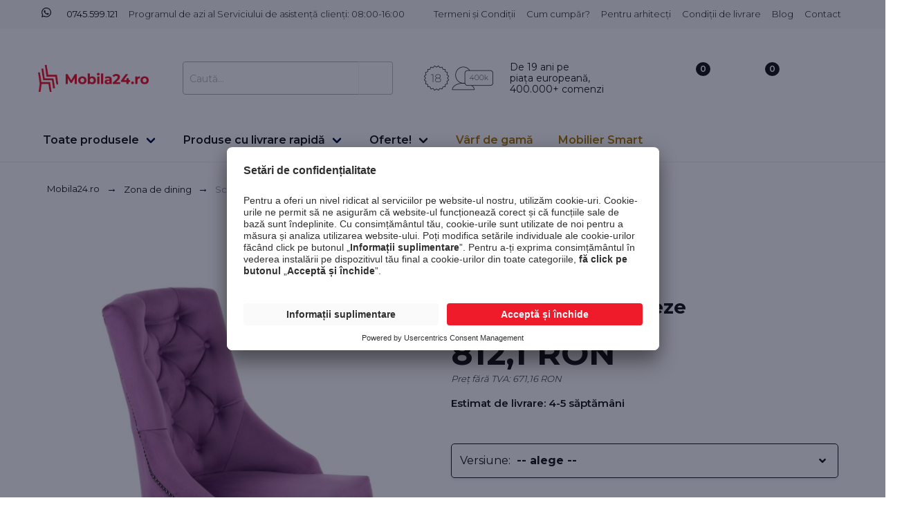

--- FILE ---
content_type: text/html; charset=UTF-8
request_url: https://www.mobila24.ro/scaun-sisi-2-piuneze/4042/p
body_size: 45379
content:
<!DOCTYPE html>
<html lang="ro">
    <head>
        <meta charset="utf-8">
        <meta http-equiv="Content-Type" content="text/html; charset=utf-8">
        <meta http-equiv="X-UA-Compatible" content="IE=edge">
        <meta name="viewport" content="width=device-width, initial-scale=1">
        <title>
                        Scaun Sisi 2 cu piuneze de la Snapty - magazin Mobila24.ro
            </title>

        <meta name="facebook-domain-verification" content="oyvmscqbjt7lmm8ao9yca7lqo9j4wh" />

                                        <meta property="og:type" content="product"/>
            <meta property="product:retailer_part_no" content="4042"/>
                <meta property="og:title" content="Scaun Sisi 2 cu piuneze"/>
                <meta property="og:url" content="https://www.mobila24.ro/scaun-sisi-2-piuneze/4042/p"/>
                <meta property="og:description" content="Scaunul Sisi 2 cu piuneze de la Snapty - o piesă de mobilier decorativ pentru camera de zi. Consultă gama pentru birou și casă ✔ Prețuri atractive, calitate remarcabilă și livrare rapidă 🛒 Cumpără acum!"/>
                <meta property="og:image" content="https://www.mobila24.ro/images/product/383243f980291c07286cb4a1bb3aafa5.jpeg"/>
                <meta property="product:brand" content="Snap"/>
                <meta property="product:category" content="Zona de dining"/>
                                                                                                                <meta property="product:category" content="Scaune cu picioare din lemn"/>
                                                                                    <meta property="product:category" content="Scaune pentru masa de toaletă"/>
                                                                            <meta property="product:price:amount" content="812.1"/>
            <meta property="product:original_price:amount" content="812.1"/>
                                                    <meta property="product:price:currency" content="RON"/>
                
                                    <meta property="og:image" content="https://www.mobila24.ro/images/product/383243f980291c07286cb4a1bb3aafa5.jpeg"/>
                                                                                                                                                                                                                                                                                                                                                                                                                                                                                                                                                                                                <meta property="og:title" content="Scaun Sisi 2 cu piuneze"/>
        <meta property="og:url" content="https://www.mobila24.ro/scaun-sisi-2-piuneze/4042/p"/>
    <meta property="og:description" content="Scaunul Sisi 2 cu piuneze de la Snapty - o piesă de mobilier decorativ pentru camera de zi. Consultă gama pentru birou și casă ✔ Prețuri atractive, calitate remarcabilă și livrare rapidă 🛒 Cumpără acum!...">
    <meta property="og:type" content="product">

                            
        <!-- Google Code for Lista G&#322;&oacute;wna -->
        <!-- Remarketing tags may not be associated with personally identifiable information or placed on pages related to sensitive categories. For instructions on adding this tag and more information on the above requirements, read the setup guide: google.com/ads/remarketingsetup -->
        
        
        
                
        
            <script>
                window.dataLayer = window.dataLayer || [];
            </script>

            <meta name="google-site-verification" content="O2EEViRoJOEKVbAYtBipK4bKNauN4pyc5nF-G_rkalY" />
            <meta name="p:domain_verify" content="6f396b9799f8f5564e74275623dd0eba"/>

            <script id="usercentrics-cmp" src="https://app.usercentrics.eu/browser-ui/latest/loader.js" data-settings-id="Rg7qdXUYwqCGLp" async></script>

            
            <script type="text/javascript">
                // create dataLayer
                function gtag() {
                    dataLayer.push(arguments);
                }

                // set „denied" as default for both ad and analytics storage,
                gtag("consent", "default", {
                    ad_user_data: "denied",
                    ad_personalization: "denied",
                    ad_storage: "denied",
                    analytics_storage: "denied",
                    wait_for_update: 2000 // milliseconds to wait for update
                });

                // Enable ads data redaction by default [optional]
                gtag("set", "ads_data_redaction", true);
            </script>

            <script type="text/javascript">
                // Google Tag Manager
                (function(w, d, s, l, i) {
                    w[l] = w[l] || [];
                    w[l].push({
                        'gtm.start': new Date().getTime(),
                        event: 'gtm.js'
                    });
                    var f = d.getElementsByTagName(s)[0],
                        j = d.createElement(s),
                        dl = l != 'dataLayer' ? '&l=' + l : '';
                    j.async = true;
                    j.src =
                        'https://www.googletagmanager.com/gtm.js?id=' + i + dl;
                    f.parentNode.insertBefore(j, f);
                })(window, document, 'script', 'dataLayer', 'GTM-5BN3TFF'); //replace GTM-XXXXXX with Google Tag Manager ID
            </script>

            <script type="text/javascript">
                // Please replace 'ucEvent' with the event you have just created

                // Configuration for Biano Pixel
                const bianoPixelConfig = {
                    consent: false, // Initially set to false, will update based on Usercentrics
                    debug: false,    // Optional, enable for debugging purposes
                };

                window.addEventListener("ucEvent", function (e) {

                    if (e.detail && e.detail.event === "consent_status") {
                        // Replace with the service name as configured in Usercentrics
                        const ucBianoService = 'Biano Pixel';

                        // Check if consent is granted for the Biano service
                        if (e.detail.hasOwnProperty(ucBianoService)) {
                            console.log('Service exists');
                            const consentGranted = e.detail[ucBianoService];
                            bianoPixelConfig.consent = consentGranted;

                            if (consentGranted) {
                                // Initialize Biano Pixel with Merchant ID only if consent is granted
                                !function(b, i, a, n, o, p, x, s) {
                                    if (b.bianoTrack) return;
                                    o = b.bianoTrack = function() {
                                        o.callMethod ?
                                            o.callMethod.apply(o, arguments) : o.queue.push(arguments)
                                    };
                                    o.push = o;
                                    o.queue = [];
                                    a = a || {};
                                    n = a.consent === void(0) ? !0 : !!a.consent;
                                    o.push('consent', n);
                                    s = 'script';
                                    p = i.createElement(s);
                                    p.async = !0;
                                    p.src = 'https://' + (n ? 'pixel.biano.ro' : 'bianopixel.com') +
                                        '/' + (a.debug ? 'debug' : 'min') + '/pixel.js';
                                    x = i.getElementsByTagName(s)[0];
                                    x.parentNode.insertBefore(p, x);
                                }(window, document, bianoPixelConfig);

                                // Replace <put-your-merchant-id-here> with your actual Merchant ID
                                bianoTrack('init', 'ro147bfbbc166b3f1a023d2b3cd3532d5cc3356f1c');
                            } else {
                                //console.log('Consent not granted for Biano Pixel. Biano Pixel will not be initialized.');
                            }
                        }
                    }

                    if( e.detail && e.detail.event == "consent_status") {
                        // Please replace the analytics service name here with the customized service
                        var ucAnalyticsService = 'Google Analytics';
                        // Please replace the ad service name here with the customized service
                        var ucAdService = 'Google Ads Remarketing';

                        if(e.detail.hasOwnProperty(ucAnalyticsService) && e.detail.hasOwnProperty(ucAdService))
                        {
                            gtag("consent", "update", {
                                ad_storage: e.detail[ucAdService] ? 'granted':'denied',
                                ad_user_data: e.detail[ucAdService] ? 'granted':'denied',
                                ad_personalization: e.detail[ucAdService] ? 'granted':'denied',
                                analytics_storage: e.detail[ucAnalyticsService] ? 'granted':'denied'
                            });
                        }
                        else {
                            if(e.detail.hasOwnProperty(ucAdService)) {
                                gtag("consent", "update", {
                                    ad_storage: e.detail[ucAdService] ? 'granted':'denied',
                                    ad_user_data: e.detail[ucAdService] ? 'granted':'denied',
                                    ad_personalization: e.detail[ucAdService] ? 'granted':'denied'
                                });
                            }
                            if(e.detail.hasOwnProperty(ucAnalyticsService)) {
                                gtag("consent", "update", {
                                    analytics_storage: e.detail[ucAnalyticsService] ? 'granted':'denied'
                                });
                            }
                        }
                    }
                });
            </script>
            <script>
                window.addEventListener("ucEvent", function (e) {
                    if (e.detail && e.detail.event === "consent_status") {
                        const ucBianoService = 'Biano Pixel';
                        if (e.detail.hasOwnProperty(ucBianoService) && e.detail[ucBianoService]) {
                                                                                }
                    }
                });
            </script>
        
        
                    <meta name="description" content="Scaunul Sisi 2 cu piuneze de la Snapty - o piesă de mobilier decorativ pentru camera de zi. Consultă gama pentru birou și casă ✔ Prețuri atractive, calitate remarcabilă și livrare rapidă 🛒 Cumpără acum!...">
    
            <meta name="keywords" content="scaun, scaune, sisi, scaun sisi, scaune sisi, chesterfield, scaun de sufragerie, scaune de sufragerie, scaun pentru camera de zi, scaune pentru camera de zi, scaun de dining, scaune de dining, scaun matlasat, scaune matlasate, scaun pentru masa de toaletă, scaune pentru masa de toaletă, stil glamour, snap, scaun snap, scaune snap, sisi snap">
        
    
                <!-- Preconnect to critical third-party origins for critical path optimization -->
        <link rel="preconnect" href="https://use.fontawesome.com">
        <link rel="preconnect" href="https://static.payu.com">
        <link rel="preconnect" href="https://api.centrumkrzesel.pl">
        <!-- Additional preconnects for performance optimization -->
        <link rel="preconnect" href="https://www.google-analytics.com">
        <link rel="preconnect" href="https://cdnjs.cloudflare.com">
        <link rel="preconnect" href="https://unpkg.com">
        <link rel="preconnect" href="https://app.usercentrics.eu">

        <!-- Load jQuery and Vue early to prevent undefined errors in inline scripts -->
        <script src="/js/jquery.min.js"></script>
        <script src="/js/vue.min.js"></script>

                    <link rel="preload" as="image" href="https://www.mobila24.ro/media/cache/bigProductImageLowerQuality/images/product/383243f980291c07286cb4a1bb3aafa5.jpeg" fetchpriority="high">
            
        <link rel="shortcut icon" href="#" type="image/x-icon">
                <link rel="icon" type="image/x-icon" href="/images/favicon.png" />

        <style>
            /* Critical CSS for LCP optimization and CLS prevention */
            html { font-size: 16px; line-height: 1.5; }
            body {
                margin: 0;
                padding: 0;
                font-family: 'Montserrat', sans-serif;
                font-size: 1rem;
                line-height: 1.5;
                background-color: #ffffff;
                color: #4a4a4a;
                overflow-x: hidden;
            }
            .navbar { background: #fff; min-height: 3.25rem; position: relative; }
            .container { margin: 0 auto; position: relative; max-width: 1152px; padding: 0 1rem; }
            /* Header layout fixes */
            .navbar .container { display: flex; align-items: center; justify-content: space-between; min-height: 3.25rem; }
            .navbar-brand { display: flex; align-items: center; }
            .navbar-menu { display: flex; align-items: center; flex-grow: 1; justify-content: center; }
            .navbar-item { display: flex; align-items: center; }
            .navbar-end { display: flex; align-items: center; }
            /* Search box styling */
            .field.has-addons { display: flex; align-items: center; }
            .field.has-addons .control { flex: 1; display: flex; align-items: center; }
            .field.has-addons .control:not(:last-child) { margin-right: -1px; }
            .input { border: 1px solid #dbdbdb; padding: 0.5em 0.75em; height: 2.5em; }
            .button { border: 1px solid #dbdbdb; padding: 0.5em 1em; cursor: pointer; height: 2.5em; display: flex; align-items: center; justify-content: center; }
            .card { background: #fff; border-radius: 0.25rem; position: relative; }
            .image { position: relative; overflow: hidden; }
            .image img { display: block; height: auto; width: 100%; }
            /* Prevent CLS by reserving space for images */
            .small-photo { aspect-ratio: 262/333; object-fit: cover; }
            .color-thumb img { aspect-ratio: 1; object-fit: cover; width: 40px !important; height: 40px !important; }
            /* Ensure consistent card heights and prevent layout shifts - only for product cards */
            .lista-produktow .card-content { min-height: 200px; }
            @media screen and (min-width: 1024px) {
                
            }
            /* Responsive visibility - only for navbar and product areas, not footer */
            .navbar .is-hidden-mobile, .lista-produktow .is-hidden-mobile { display: none !important; }
            @media screen and (min-width: 769px) {
                .navbar .is-hidden-mobile, .lista-produktow .is-hidden-mobile { display: block !important; }
            }
            /* Fix breadcrumb separator encoding issue from minified CSS */
            .breadcrumb.has-arrow-separator li + li::before {
                content: "→" !important;
                color: rgb(6, 15, 68) !important;
            }
            /* Fix H1 font-size warning for product pages */
            h1 { font-size: 28px !important; }

            /* Additional CLS prevention for remaining layout shifts - ONLY for category pages */
            .lista-produktow .card { min-height: 300px; }
            .lista-produktow .card-image { min-height: 260px; overflow: hidden; }
            .lista-produktow .card-image .image { width: 100%; height: 260px; overflow: hidden; }
            .lista-produktow .card-image .image img { width: 100%; height: 100%; object-fit: contain; }
            /* Prevent layout shifts from lazy loading - only for category product images */
            .lista-produktow .card-image img[data-src] { background-color: #f5f5f5; min-height: 260px; }
            .lista-produktow .small-photo[data-src] { background-color: #f5f5f5; min-height: 60px; }
            /* Logo container stabilization */
            .navbar-brand .navbar-item { min-width: 150px; min-height: 50px; }
            .navbar-brand img { width: auto; max-height: 50px; }
            /* Form stabilization to prevent CLS - only for category forms */
            .section form[method="GET"] { min-height: 50px; }
            .section form[novalidate] { contain: layout; }
            /* Additional navbar stability */
            .ext-bg {
                height:42px!important;
            }
            .carousel .carousel-navigation.is-overlay .carousel-nav-left, .carousel .carousel-navigation.is-overlay .carousel-nav-right, .hero-carousel .carousel-navigation.is-overlay .carousel-nav-left, .hero-carousel .carousel-navigation.is-overlay .carousel-nav-right {
                left: initial!important;
            }
        </style>

        <!-- Deferred Montserrat fonts loading to improve initial page load -->
                    <link href="https://fonts.googleapis.com/css?family=Montserrat:300,400,500,600,700&subset=latin-ext&display=swap" rel="stylesheet">
        
        <link rel="stylesheet" href="/css/styles-min.css" />
        <!-- Defer v2.css to reduce render-blocking -->
        <link rel="preload" href="/css/v2.css" as="style" onload="this.onload=null;this.rel='stylesheet'">
        <noscript><link rel="stylesheet" href="/css/v2.css"></noscript>

        <!-- Defer non-critical CSS -->
        <link rel="preload" href="https://use.fontawesome.com/releases/v5.5.0/css/all.css" as="style" onload="this.onload=null;this.rel='stylesheet'" integrity="sha384-B4dIYHKNBt8Bc12p+WXckhzcICo0wtJAoU8YZTY5qE0Id1GSseTk6S+L3BlXeVIU" crossorigin="anonymous">
        <link rel="preload" href="/css/tooltip.css" as="style" onload="this.onload=null;this.rel='stylesheet'">
        <link rel="preload" href="/css/custom.css" as="style" onload="this.onload=null;this.rel='stylesheet'">
        <link rel="preload" href="/css/modal-fx.min.css" as="style" onload="this.onload=null;this.rel='stylesheet'">
        <link rel="preload" href="/css/VueAgile.css" as="style" onload="this.onload=null;this.rel='stylesheet'">
        <noscript>
            <link rel="stylesheet" href="https://use.fontawesome.com/releases/v5.5.0/css/all.css" integrity="sha384-B4dIYHKNBt8Bc12p+WXckhzcICo0wtJAoU8YZTY5qE0Id1GSseTk6S+L3BlXeVIU" crossorigin="anonymous">
            <link rel="stylesheet" href="/css/tooltip.css" />
            <link rel="stylesheet" href="/css/custom.css" />
            <link rel="stylesheet" href="/css/modal-fx.min.css" />
            <link rel="stylesheet" href="/css/VueAgile.css">
        </noscript>

        <style>
            .cat-desc-excerpt a {
                color:#102189!important;
            }
            .gotop {
                display: none; /* Hidden by default */
                position: fixed; /* Fixed/sticky position */
                bottom: 20px; /* Place the button at the bottom of the page */
                right: 30px; /* Place the button 30px from the right */
                z-index: 99; /* Make sure it does not overlap */
                border: none; /* Remove borders */
                cursor: pointer; /* Add a mouse pointer on hover */
                border-radius: 30px; /* Rounded corners */
            }

            @media (min-width: 900px) {
                .hidableContainer {
                    margin-top:-30px;
                }
                .topSection {
                    padding:1.2rem 1.5rem;
                }

                .pricingContainer {
                    width:910px;
                    overflow: auto;
                }
            }
            @media (min-width: 300px) {
                .button-save-newsletter {
                    margin-top:16px;
                }
                .card .item-details {
                    top: 96% !important;
                }
                .remove-padding-top {
                    padding-top: 0px !important;
                }
                .active {
                    color:#ef1b2b;
                }
                .producer-select .field, .producer-select .field .control, .producer-select .field .control .select, .producer-select .field .control .select select {
                    width:100%;
                }
            }
            .pagination li {
                padding:10px;
                font-size:1.3rem;
            }
            .carousel .carousel-container .carousel-item.has-background .is-background {
                width:auto!important;
                height:auto!important;
            }

            .logo-producer a img {
                max-width: 200px;
                max-height:40px;
            }

            .card.compare label {
                color:green;
            }

            #topBanner {
                position:absolute; width:100%; top:0px; height:35px; font-size:13px;
            }

            .lower_header {
                margin-top:35px;
            }

            @media (min-width: 767px) {
                #main-head .logo img {
                    width: 160px;
                    max-width: 180px;
                }
                .navbar-item img {
                    max-height: initial !important;
                }
            }

            @media (max-width: 767px) {
                .image img {
                    width: auto!important;
                }

                .topSection {
                    min-height: 164px!important;
                }

                .lista-produktow .card .image img {
                    margin-left: auto;
                    margin-right: auto;
                }

                .compare-container-bottom {
                    margin-bottom: 45px!important;
                    margin-right: 0px;
                }

                .compare-container-top {
                    margin-top:10px;
                }
                .burger {
                    flex-shrink:1;
                    padding:0px;
                }
                .smaller-mobile {
                    max-width: 150px;
                }
                .hideMobile {
                    display: none;
                }
                #box-cookies .close-cookie {
                    top:20px!important;
                }
                #mobile-logo {
                    width: 120px!important;
                }
                #search_loader_container {
                    display: none;
                }
            }

            #js_cat-desc-content {
                max-height: 3em;
            }
            .cat-desc-excerpt {
                overflow: hidden;
                text-overflow: ellipsis;
                height: 200px;
            }
            #box-cookies {
                border-top: 1px solid #ddd;
                position: fixed;
                bottom: 0;
                left: 0;
                z-index: 100;
                background: #fff;
                width: 100%;
                padding: 20px;
                text-align: justify;
                -webkit-font-smoothing: antialiased;
                font-weight: 400;
                color:black;
            }
            #box-cookies .close-cookie {
                position: absolute;
                right: 20px;
                top: 13px;
            }
            #box-cookies .container {
                padding-right: 80px;
                font-size: 1em;
                padding-left: 15px;
                margin-right: auto;
                margin-left: auto;
            }
            .slide img {
                object-fit: initial!important;
                width:auto!important;
            }
            .zoom-on-hover img {
                max-height:650px;
            }
            .agile__slide {
                text-align: center;
            }
            #all-prod-image {
                max-width: 150px;
            }
            #prod-image-24 {
                max-width: 150px;
            }

            .autocomplete-suggestions { max-height: 390px!important; width: 600px!important; -webkit-box-sizing: border-box; -moz-box-sizing: border-box; box-sizing: border-box; border: 1px solid #f1f1f1; background: #FFF; cursor: default; overflow: auto; -webkit-box-shadow: 1px 4px 3px rgba(50, 50, 50, 0.64); -moz-box-shadow: 1px 4px 3px rgba(50, 50, 50, 0.64); box-shadow: 1px 4px 3px rgba(50, 50, 50, 0.64); }
            .autocomplete-suggestion { padding: 2px 5px; white-space: nowrap; overflow: hidden; }
            .autocomplete-no-suggestion { padding: 2px 5px;}
            .autocomplete-selected { background: #F0F0F0; }
            .autocomplete-suggestions strong { font-weight: bold; color: #000; }
            .autocomplete-group { padding: 2px 5px; font-weight: bold; font-size: 16px; color: #000; display: block; border-bottom: 1px solid #000; }

            .autocomplete-image {
                max-width:40px;
                max-height: 40px;
                text-align: center;
            }

            .autocomplete-ck-container {
                display: inline-block;
                width:100%;
                cursor: pointer;
                height:44px;
            }
            .autocomplete-image-container {
                display: inline-block;
                width:40px;
                text-align: center;
                margin-left:5px;
                background: white!important;
            }

            .autocomplete-title {
                display: inline-block;
                vertical-align: top;
                font-weight: bold;
                font-size:14px;
                margin-top: 12px;
                margin-left:10px;
                width:60%;
                overflow: hidden;
                white-space: nowrap;
                text-overflow: ellipsis;
            }

            .autocomplete-price {
                text-align: left;
                float:right;
                display: inline-block;
                color:black;
                width: 25%;
                vertical-align: top;
                margin-top: 12px;
                font-size: 14px;
                font-weight: bold;
            }
            .listing-marker {
                float: right;
                padding-right: 3px;
                padding-top: 3px;
            }

            @media only screen and (min-width: 1px) and (max-width: 768px) {
                #header_container {
                    min-height: 78px;
                }
            }

            @media only screen and (min-width: 1px) and (max-width: 700px) {
                .navbar-item, .navbar-link {
                    padding: 0.4rem 0.4rem!important;
                }
                .header-product-bar img {
                    height:25px!important;
                }
            }

            @media only screen and (min-width: 769px) and (max-width: 1024px) {
                #header_container {
                    min-height: 131px;
                }
            }

            @media only screen and (min-width: 1024px) and (max-width: 90000px) {
                #header_container {
                    min-height: 199px;
                }
            }


            @media only screen and (min-width: 769px) and (max-width: 1024px) {
                #galleryMain {
                    min-height: 790px;
                }
            }

            .additionalInfo {
                position: absolute;
                top:-100px;
                visibility: hidden;
                left:-100px;
            }
        </style>
        <style>
            .payu-mini-installments-widget-details {
                color:black!important;
                text-decoration: none!important;
            }
            .payu-mini-installments-widget-amount {
                color: #ef1b2b!important;
                cursor:pointer!important;
                text-decoration: underline!important;
                font-weight: bold!important;
            }
        </style>
                                    <style>
                .dropdown4 .dropdown-trigger .dropdown-button .image {
                    margin-left:60px!important;
                }
            </style>
        
    <style>
        /* Prevent CLS by reserving space for images */
        .main .slide {
            display: flex;
            align-items: center;
            justify-content: center;
            position: relative;
            min-height: 400px;
        }
        
        .main .slide img {
            max-width: 100%;
            max-height: 100%;
            width: auto;
            height: auto;
            object-fit: contain;
        }
        
        .thumbnails .slide {
            display: flex;
            align-items: center;
            justify-content: center;
            min-height: 80px;
        }
        
        .thumbnails .slide img {
            max-width: 100%;
            max-height: 100%;
            object-fit: contain;
        }
        
        /* Prevent layout shift for product info section */
        .product-info-container {
            min-height: 200px; /* Reserve space for basic product info to prevent CLS */
        }
        
        /* Reserve space for dynamic content sections that load via JS */
        .product-params-section {
            min-height: 50px; /* Space for parameter selectors */
        }
        
        .product-price-section {
            min-height: 80px; /* Space for price and add to cart button */
        }
        
        /* Responsive adjustments */
        @media (max-width: 768px) {
            .product-info-container {
                min-height: 150px; /* Smaller on mobile */
            }
        }
        
        .modele_i_cechy .left-25 ul {
            list-style: initial;
        }
        .eye-icon {
            margin-top: -113px;
            margin-left: 6px;
            position: absolute;
            color: white;
            font-size: 14px;
        }
        .ck-table th {
            padding-top:29px;
            font-size:14px;
        }
        .ck-table td {
            font-size:14px;
            padding-top:15px;
            vertical-align: middle;
        }
        .image.is-square img, .image.is-1by1 img, .image.is-5by4 img, .image.is-4by3 img, .image.is-3by2 img, .image.is-5by3 img, .image.is-16by9 img, .image.is-2by1 img, .image.is-3by1 img, .image.is-4by5 img, .image.is-3by4 img, .image.is-2by3 img, .image.is-3by5 img, .image.is-9by16 img, .image.is-1by2 img, .image.is-1by3 img {
            width:auto;
            height:auto;
            margin-left:auto;
            margin-right: auto;
        }
        .dropdown-content {
            max-height: 400px;
            overflow: auto;
        }
        @media (max-width: 1024px) {
            .video-container iframe {
                width:100%!important;
                height:auto!important;
                min-height: 300px!important;
            }

            .blueimp-gallery>.close {
                top:13%!important;
                right: 15px!important;
            }

            .select-image-display {
                margin-top:-50px;
            }
        }

        @media (max-width: 767px) {
            .image.is-square img, .image.is-1by1 img, .image.is-5by4 img, .image.is-4by3 img, .image.is-3by2 img, .image.is-5by3 img, .image.is-16by9 img, .image.is-2by1 img, .image.is-3by1 img, .image.is-4by5 img, .image.is-3by4 img, .image.is-2by3 img, .image.is-3by5 img, .image.is-9by16 img, .image.is-1by2 img, .image.is-1by3 img {
                width:auto;
                height:auto;
                margin-left:auto;
                margin-right: auto;
                max-height: 450px;
            }
            .left-25 {
                padding-left:0px;
            }
            .pricingContainer {
                overflow: auto;
            }

        }
        .descriptionDiv a {
            color:#23d160 !important;
        }
        .descriptionDiv .column {
            padding:0.5rem;
        }
        .descriptionDiv img {
            margin:0px!important;
            padding:0px!important;
        }
        .main-image img {
            cursor: pointer;
        }
        .blueimp-gallery {
            background: rgba(0, 0, 0, 0.50)!important;
        }
        @media (max-width: 550px) {
            .material-presentation-mobile {
                width: 50%; float: left; min-height: 250px;
            }
        }

        .ck-table td:first-child {
            padding: 6px 12px!important;
            border:1px solid #ebebeb;
        }

        #podobne .tabs ul .is-active a{
            font-weight: bold;
        }

        .zoom-on-hover img {
            cursor: pointer;
        }

        .remove-first-element .column:first-child {
            display: none;
        }
        @media (max-width: 730px) {
            .zoom-on-hover .normal {
                width: fit-content !important;
            }
            .main-content-mobile-up {
                margin-top:-80px;
            }
            .main-content-mobile-up .is-full {
                padding-bottom:0px!important;
            }
            .hr {
                margin-top:20px!important;
                margin-bottom:50px!important;
            }
        }

        .removeDot {
            margin:0;
            padding:0;
            list-style:none;
        }
        .removeDot div a {
            text-decoration: underline!important;
        }

        @media (max-width: 1024px) {
            .removeDot div p img, .removeDot div img {
                width: auto!important;
                height:auto!important;
            }
        }

        .author-circle {
            object-fit: cover;
            border-radius: 50%;
            -webkit-border-radius: 50%;
            -moz-border-radius: 50%;
            color: #ffffff;
            font-weight: normal;
            text-align: center;
            vertical-align: middle;
            display: table;
        }

        .author-container {
            position: relative;
            margin: auto;
            /* overflow: hidden; */
            border-radius: 50%;
            -webkit-border-radius: 50%;
            -moz-border-radius: 50%;
            border: 2px solid #ffffff;
            overflow: visible;
        }

        .blue-notifi-notification {
            background-color: rgb(242, 248, 255);
            color: rgb(48, 133, 229);
            font-weight: bold;
        }

        .rateit .rateit-preset {
            color:#f8d52f!important;
        }

        #show_comments_button {
            margin-left:10px;
        }

        /* Styling for details section */
        #detailsSection {
            max-width: 200px; /* Adjust width as needed */
            word-wrap: break-word; /* Ensures long words wrap properly */
            line-height: 23px;
        }

        /* Align "Podmiot odpowiedzialny" container */
        #toggleDetails {
            max-width: 230px; /* Ensure this container aligns with content */
            display: block;
        }

        /* Icon alignment */
        #toggleDetails span.icon {
            margin-left: 10px; /* Space between text and icon */
        }

    </style>
    <style>
        @media (max-width: 730px) {
            .level-item-name {
                display: block!important;
            }
            .content-comment {
                width:87%!important;
            }
            .hide-mobile {
                display: none!important;
            }
        }
    </style>
    <link rel="preload" href="/metronic/lightbox2/dist/css/lightbox.min.css" as="style" onload="this.onload=null;this.rel='stylesheet'">
    <noscript><link rel="stylesheet" href="/metronic/lightbox2/dist/css/lightbox.min.css"></noscript>
    <link rel="preload" href="/js/rate-script/scripts/rateit.css" as="style" onload="this.onload=null;this.rel='stylesheet'">
    <noscript><link rel="stylesheet" href="/js/rate-script/scripts/rateit.css"></noscript>

        <style>
            @media screen and (min-width: 1024px) {
                .payment-providers-container {
                    padding: 0 200px !important;
                }
            }
        </style>

        <style>
            @media screen and (max-width: 1024px) {
                #topBannerMobile {
                    position: fixed;
                    top: 0;
                    left: 0;
                    right: 0;
                    z-index: 100000000001;
                    font-size: 14px!important;
                }
                .has_mobile_banner {
                    margin-top:60px!important;
                }
            }
        </style>

    </head>
    <body>

    
            <!-- Google Tag Manager (noscript) -->
        <noscript><iframe src="https://www.googletagmanager.com/ns.html?id=GTM-5BN3TFF"
                          height="0" width="0" style="display:none;visibility:hidden"></iframe></noscript>
        <!-- End Google Tag Manager (noscript) -->
    
        

    <div id="app">

            

<div class="is-hidden-desktop">
    </div>

<div class="hide-tablet">
                </div>
<div id="header_container" >
<hdr-cmp inline-template v-cloak>
    <header id="main-head">
        <!-- START OF TOP BAR -->
        <div class="ext-bg color-gray is-hidden-mobile">
            <div id="top-bar" class="container mobile-560">
                <div class="columns is-mobile is-marginless">
                    <div class="column left slogan">
                        <span class="navbar-item has-text-weight-normal header-text-color font-size-13" style="font-weight: normal;" href="#">

                                                            <a href="https://wa.me/40745599121">
                                    <img src="/images/ico/whatsapp_black.svg" class="phone-ico" style="max-height: 30px!important; width:14px; height:14px;"/>
                                </a>
                            &nbsp;&nbsp;
                            <img src="/v2/ico/phone.svg" class="phone-ico" alt="phone ico"/>
&nbsp;
                                <a href="https://wa.me/40745599121">0745.599.121</a>
                                                    </span>
                                                    <span class="navbar-item is-hidden-mobile has-text-weight-light font-size-13 header-text-color">Programul de azi al Serviciului de asistență clienți: 08:00-16:00</span>
                                            </div>
                    <div class="column right top-right-menu">
                                                                                    <a class="navbar-item font-size-13 has-text-weight-light header-text-color" href="/art/22/termeni-conditii">
                                    Termeni și Condiții
                                </a>
                                                                                                                                                                                                                                                                            <a class="navbar-item font-size-13 has-text-weight-light header-text-color" href="/art/28/cum-cumpar">
                                    Cum cumpăr?
                                </a>
                                                                                                                <a class="navbar-item font-size-13 has-text-weight-light header-text-color" href="/art/29/pentru-arhitecti">
                                    Pentru arhitecți
                                </a>
                                                                                                                                                                                                                        <a class="navbar-item font-size-13 has-text-weight-light header-text-color" href="/art/33/livrare">
                                    Condiții de livrare
                                </a>
                                                                                                                                <a class="navbar-item font-size-13 header-text-color has-text-weight-light" href="/blog">Blog</a>
                        <a class="navbar-item font-size-13 header-text-color has-text-weight-light" href="/contact">Contact</a>
                    </div>
                </div>
            </div>
        </div>
        <!-- END OF TOP BAR -->
        <!-- START OF MIDDLE BAR -->
        <div id="middle-bar" class="container">
            <div class="columns is-mobile is-marginless">
                <div class="column is-one-quarters-mobile left">
                    <burger-menu inline-template v-cloak activesub="1">

                        <Slide
                                :cross-icon="false"
                                :is-open="open"
                                :width="menuWidth">

                            <div class="columns">
                                <!-- START OF LOGO FOR MOBILE -->
                                <div class="column is-full-mobile">
                                    <a class="navbar-item image logo" href="/">
                                        <img src="/images/ro/logo-mobila24-ro.png" alt="logo Mobila24.ro">
                                    </a>
                                </div>
                                <!-- END OF LOGO FOR MOBILE -->

                                <!-- START OF LOGO FOR TABLET -->

                                <!-- </div> -->

                            </div>
                            <div class="columns">

                                <!-- END OF LOGO FOR TABLET -->

                                <!-- <div class="column"> -->
                                <div class="top-info-bar" style="margin-left: 20px; margin-top: 20px; margin-bottom: 10px;">
                                    <div class="navbar-item">
                                        <img style="height:36px;" class="margin-right-8" src="/v2/ikonki_nowe.png" alt="">
                                    </div>
                                    <div class="navbar-item">
                                    <span class="header-text-color">
                                        De 19 ani pe<br>piața europeană,<br/>400.000+ comenzi
                                    </span>
                                    </div>

                                    <a id="closeBurger" style="position:fixed; top:25px; display: none">
                                        <i class="fa fa-times" style="font-size:24px;"></i>
                                    </a>

                                </div>
                            </div>

                            <!-- START OF BURGER MENU CONTENT -->
                            <!-- START OF ACCORDION TITLE -->
                            <div class="level is-mobile main-category-mobile" @click="toggleFirstTab">
                                <div class="level-left">
                                    <div class="level-item">
                                        Toate produsele
                                    </div>
                                </div>
                                <div class="level-right">
                                    <span class="icon">
                                        <i :class="[ 'fas', unfoldFirstTab ? 'fa-caret-up' : 'fa-caret-down' ]"></i>
                                    </span>
                                </div>
                            </div>
                            <!-- END OF ACCORDION TITLE -->

                            <!-- START OF ACCORDION CONTENT -->
                            <nav class="mobile-menu-nav" v-if="unfoldFirstTab">
                                <div class="container">

                                    <!-- START OF ALL PRODUCTS -->
                                    <div class="columns content mega-container">
                                        <div class="column is-half">
                                            <h4 class="is-mobile-menu-title">Camere</h4>
                                                                                            <a data-image=""  class="navbar-item" href="/mobilier-smart/312/c">
                                                    <div class="navbar-content">
                                                        <p>Mobilier smart</p>
                                                    </div>
                                                </a>
                                                                                            <a data-image=""  class="navbar-item" href="/mobilier-baie/327/c">
                                                    <div class="navbar-content">
                                                        <p>Mobilier de baie</p>
                                                    </div>
                                                </a>
                                                                                            <a data-image="/images/category/1fd3da9604179d374e64e527270f1470.jpg"  class="navbar-item" href="/scaune-birou-superioare/119/c">
                                                    <div class="navbar-content">
                                                        <p>Scaune de birou superioare</p>
                                                    </div>
                                                </a>
                                                                                            <a data-image="/images/category/1b00390459d4a9a159e5e42c7ed5c2fb.jpg"  class="navbar-item" href="/scaune-birou/118/c">
                                                    <div class="navbar-content">
                                                        <p>Scaune de birou</p>
                                                    </div>
                                                </a>
                                                                                            <a data-image="/images/category/9208ba57bba5dbf916669b41337f9321.jpeg"  class="navbar-item" href="/camera-copilului/122/c">
                                                    <div class="navbar-content">
                                                        <p>Camera copilului</p>
                                                    </div>
                                                </a>
                                                                                            <a data-image="/images/category/c74dec1107c2f1a5b340b004c1b7453f.jpeg"  class="navbar-item" href="/mobilier-birou/129/c">
                                                    <div class="navbar-content">
                                                        <p>Mobilier de birou</p>
                                                    </div>
                                                </a>
                                                                                            <a data-image="/images/category/f353f76dacbeecea9b3e8a4c9a71e77f.jpg"  class="navbar-item" href="/sala-conferinte/123/c">
                                                    <div class="navbar-content">
                                                        <p>Sala de conferințe</p>
                                                    </div>
                                                </a>
                                                                                            <a data-image="/images/category/259254675108e90ece2f9daee09c7c43.jpg"  class="navbar-item" href="/mobila-living/245/c">
                                                    <div class="navbar-content">
                                                        <p>Living</p>
                                                    </div>
                                                </a>
                                                                                            <a data-image="/images/category/a68031a78f845340ee9f6bda882f3177.jpg"  class="navbar-item" href="/mobilier-gradina/287/c">
                                                    <div class="navbar-content">
                                                        <p>Mobilier de grădină</p>
                                                    </div>
                                                </a>
                                                                                            <a data-image="/images/category/a96f256bfe57b909ab4cb50398016809.jpeg"  class="navbar-item" href="/zona-dining/133/c">
                                                    <div class="navbar-content">
                                                        <p>Zona de dining</p>
                                                    </div>
                                                </a>
                                                                                            <a data-image="/images/category/e70d6eac4646ba09e0719b2fb1ca6074.jpeg"  class="navbar-item" href="/bucatarie/138/c">
                                                    <div class="navbar-content">
                                                        <p>Bucătărie</p>
                                                    </div>
                                                </a>
                                                                                            <a data-image="/images/category/1c45cf3d88ba5c9715f6b3f9289ee460.jpg"  class="navbar-item" href="/hol/298/c">
                                                    <div class="navbar-content">
                                                        <p>Hol</p>
                                                    </div>
                                                </a>
                                                                                            <a data-image="/images/category/2d8c1d5a232c488024df20eeaf66419e.jpeg"  class="navbar-item" href="/dormitor/292/c">
                                                    <div class="navbar-content">
                                                        <p>Dormitor</p>
                                                    </div>
                                                </a>
                                                                                            <a data-image="/images/category/c94a4fac2af1f60d492a35df6313aaae.jpg"  class="navbar-item" href="/sala-asteptare/124/c">
                                                    <div class="navbar-content">
                                                        <p>Sala de așteptare</p>
                                                    </div>
                                                </a>
                                                                                            <a data-image="/images/category/0506ace39ec1e23194fe66e70fe07c01.jpeg"  class="navbar-item" href="/corpuri-iluminat/273/c">
                                                    <div class="navbar-content">
                                                        <p>Corpuri de iluminat</p>
                                                    </div>
                                                </a>
                                                                                    </div>
                                        <div class="column is-half">
                                                                                            <a data-image="/images/category/600284c8b9187b3acda423fda5cf1ffe.jpeg" class="navbar-item" href="/laborator/139/c">
                                                    <div class="navbar-content">
                                                        <p>Laborator</p>
                                                    </div>
                                                </a>
                                                                                            <a data-image="/images/category/d07b2f90bb65d9c2eb81859697752f05.jpeg" class="navbar-item" href="/receptie-lobby/255/c">
                                                    <div class="navbar-content">
                                                        <p>Recepție și lobby</p>
                                                    </div>
                                                </a>
                                                                                            <a data-image="/images/category/97a073a5c958b5869f50c073350a04ac.jpeg" class="navbar-item" href="/mobilier-metalic/279/c">
                                                    <div class="navbar-content">
                                                        <p>Mobilier metalic</p>
                                                    </div>
                                                </a>
                                                                                            <a data-image="/images/category/7a3290f64c9a8fdb3577843c779c9b42.jpeg" class="navbar-item" href="/accesorii-mobilier-complementar/147/c">
                                                    <div class="navbar-content">
                                                        <p>Accesorii și mobilier complementar</p>
                                                    </div>
                                                </a>
                                                                                    </div>
                                    </div>
                                    <!-- END OF ALL PRODUCTS -->

                                    <!-- START OF KINDS -->
                                    <div class="columns content mega-container">
                                        <div class="column is-half">
                                            <h4 class="is-mobile-menu-title">Tipuri</h4>
                                                                                            <a data-image="/images/category/7a83d09615a6591a423b1b2488140bfb.jpeg"  class="navbar-item" href="/scaune-birou-elementare/26/t">
                                                    <div class="navbar-content">
                                                        <p>Scaune de birou elementare</p>
                                                    </div>
                                                </a>
                                                                                            <a data-image="/images/category/b26de17a4b0543df34c8d5b0f414235a.jpeg"  class="navbar-item" href="/mese/17/t">
                                                    <div class="navbar-content">
                                                        <p>Mese</p>
                                                    </div>
                                                </a>
                                                                                            <a data-image="/images/category/3972b0ac5891ddc37564b7d24e4ce44d.jpeg"  class="navbar-item" href="/masute-cafea/18/t">
                                                    <div class="navbar-content">
                                                        <p>Măsuțe de cafea</p>
                                                    </div>
                                                </a>
                                                                                            <a data-image="/images/category/73ce531812ba02cc4cd8a96665b5d585.jpeg"  class="navbar-item" href="/mobila-birou/28/t">
                                                    <div class="navbar-content">
                                                        <p>Mobilă pentru birou</p>
                                                    </div>
                                                </a>
                                                                                            <a data-image="/images/category/48322171dc59b50838ca97323da39119.jpeg"  class="navbar-item" href="/mobila-casa/29/t">
                                                    <div class="navbar-content">
                                                        <p>Mobilă pentru casă</p>
                                                    </div>
                                                </a>
                                                                                            <a data-image="/images/category/c13cbc211f7f8e0aac35af2ded3ba62d.jpeg"  class="navbar-item" href="/scaune-casa/27/t">
                                                    <div class="navbar-content">
                                                        <p>Scaune pentru casă</p>
                                                    </div>
                                                </a>
                                                                                            <a data-image="/images/category/88d7c9111cdcb6581bb4de990c8e343f.jpeg"  class="navbar-item" href="/scaune-gaming/3/t">
                                                    <div class="navbar-content">
                                                        <p>Scaune de gaming</p>
                                                    </div>
                                                </a>
                                                                                            <a data-image="/images/category/6607a9b6c3b8e58a99975fedf25aa90e.jpeg"  class="navbar-item" href="/scaune-birou-superioare/25/t">
                                                    <div class="navbar-content">
                                                        <p>Scaune de birou superioare</p>
                                                    </div>
                                                </a>
                                                                                            <a data-image="/images/category/0bfe30767215a0d570e9f0b94128ba0e.jpeg"  class="navbar-item" href="/fotolii-scaune-relaxare/22/t">
                                                    <div class="navbar-content">
                                                        <p>Fotolii și scaune pentru relaxare</p>
                                                    </div>
                                                </a>
                                                                                            <a data-image="/images/category/405b363a3749af51b94e27c0d860c08a.jpeg"  class="navbar-item" href="/banci-asteptare/24/t">
                                                    <div class="navbar-content">
                                                        <p>Bănci de așteptare</p>
                                                    </div>
                                                </a>
                                                                                    </div>
                                        <div class="column is-half">
                                                                                            <a data-image="/images/category/6d08378e026807a12bd2ca5d9f0580fe.jpeg"  class="navbar-item" href="/scaune-bar/19/t">
                                                    <div class="navbar-content">
                                                        <p>Scaune de bar</p>
                                                    </div>
                                                </a>
                                                                                            <a data-image="/images/category/fe586d097c0f7c90818e7ef848c350d4.jpeg"  class="navbar-item" href="/taburete-tapitate/15/t">
                                                    <div class="navbar-content">
                                                        <p>Taburete tapițate</p>
                                                    </div>
                                                </a>
                                                                                            <a data-image="/images/category/c1ae98dd98a6469f2cdd2edd6a83147f.jpeg"  class="navbar-item" href="/poufuri-tip-sac/16/t">
                                                    <div class="navbar-content">
                                                        <p>Pouf-uri tip sac</p>
                                                    </div>
                                                </a>
                                                                                            <a data-image="/images/category/2df4e43ca5f255abc6d7a8c75f567656.jpeg"  class="navbar-item" href="/canapele/23/t">
                                                    <div class="navbar-content">
                                                        <p>Canapele</p>
                                                    </div>
                                                </a>
                                                                                            <a data-image="/images/category/e6650319b99c085bc215f3c8344a22a8.png"  class="navbar-item" href="/covoare/31/t">
                                                    <div class="navbar-content">
                                                        <p>Covoare</p>
                                                    </div>
                                                </a>
                                                                                    </div>
                                    </div>
                                    <!-- END OF KINDS -->

                                </div>
                            </nav>
                            <!-- END OF ACCORDION CONTENT -->

                            <!-- START OF ACCORDION TITLE -->
                            <div class="level is-mobile main-category-mobile" @click="toggleSecondTab">
                                <div class="level-left">
                                    <div class="level-item">
                                        Produse cu livrare rapidă
                                    </div>
                                </div>
                                <div class="level-right">
                                    <span class="icon">
                                        <i :class="[ 'fas', unfoldSecondTab ? 'fa-caret-up' : 'fa-caret-down' ]"></i>
                                    </span>
                                </div>
                            </div>
                            <!-- END OF ACCORDION TITLE -->

                            <!-- START OF ACCORDION CONTENT -->
                            <nav v-if="unfoldSecondTab">
                                <div class="container">

                                    <!-- START OF ALL PRODUCTS -->
                                    <div class="columns content mega-container">
                                        <div class="column is-half">
                                            <h4 class="is-mobile-menu-title">Camere</h4>
                                                                                            <a data-image=""  class="navbar-item" href="/mobilier-smart/312/c/24h">
                                                    <div class="navbar-content">
                                                        <p>Mobilier smart 72h</p>
                                                    </div>
                                                </a>
                                                                                            <a data-image="/images/category/1fd3da9604179d374e64e527270f1470.jpg"  class="navbar-item" href="/scaune-birou-superioare/119/c/24h">
                                                    <div class="navbar-content">
                                                        <p>Scaune de birou superioare 72h</p>
                                                    </div>
                                                </a>
                                                                                            <a data-image="/images/category/1b00390459d4a9a159e5e42c7ed5c2fb.jpg"  class="navbar-item" href="/scaune-birou/118/c/24h">
                                                    <div class="navbar-content">
                                                        <p>Scaune de birou 72h</p>
                                                    </div>
                                                </a>
                                                                                            <a data-image="/images/category/9208ba57bba5dbf916669b41337f9321.jpeg"  class="navbar-item" href="/camera-copilului/122/c/24h">
                                                    <div class="navbar-content">
                                                        <p>Camera copilului 72h</p>
                                                    </div>
                                                </a>
                                                                                            <a data-image="/images/category/c74dec1107c2f1a5b340b004c1b7453f.jpeg"  class="navbar-item" href="/mobilier-birou/129/c/24h">
                                                    <div class="navbar-content">
                                                        <p>Mobilier de birou 72h</p>
                                                    </div>
                                                </a>
                                                                                            <a data-image="/images/category/f353f76dacbeecea9b3e8a4c9a71e77f.jpg"  class="navbar-item" href="/sala-conferinte/123/c/24h">
                                                    <div class="navbar-content">
                                                        <p>Sala de conferințe 72h</p>
                                                    </div>
                                                </a>
                                                                                            <a data-image="/images/category/259254675108e90ece2f9daee09c7c43.jpg"  class="navbar-item" href="/mobila-living/245/c/24h">
                                                    <div class="navbar-content">
                                                        <p>Living 72h</p>
                                                    </div>
                                                </a>
                                                                                            <a data-image="/images/category/a68031a78f845340ee9f6bda882f3177.jpg"  class="navbar-item" href="/mobilier-gradina/287/c/24h">
                                                    <div class="navbar-content">
                                                        <p>Mobilier de grădină 72h</p>
                                                    </div>
                                                </a>
                                                                                            <a data-image=""  class="navbar-item" href="/minipreturi/121/c/24h">
                                                    <div class="navbar-content">
                                                        <p>Miniprețuri 72h</p>
                                                    </div>
                                                </a>
                                                                                            <a data-image="/images/category/a96f256bfe57b909ab4cb50398016809.jpeg"  class="navbar-item" href="/zona-dining/133/c/24h">
                                                    <div class="navbar-content">
                                                        <p>Zona de dining 72h</p>
                                                    </div>
                                                </a>
                                                                                            <a data-image="/images/category/e70d6eac4646ba09e0719b2fb1ca6074.jpeg"  class="navbar-item" href="/bucatarie/138/c/24h">
                                                    <div class="navbar-content">
                                                        <p>Bucătărie 72h</p>
                                                    </div>
                                                </a>
                                                                                            <a data-image="/images/category/1c45cf3d88ba5c9715f6b3f9289ee460.jpg"  class="navbar-item" href="/hol/298/c/24h">
                                                    <div class="navbar-content">
                                                        <p>Hol 72h</p>
                                                    </div>
                                                </a>
                                                                                            <a data-image="/images/category/2d8c1d5a232c488024df20eeaf66419e.jpeg"  class="navbar-item" href="/dormitor/292/c/24h">
                                                    <div class="navbar-content">
                                                        <p>Dormitor 72h</p>
                                                    </div>
                                                </a>
                                                                                            <a data-image="/images/category/c94a4fac2af1f60d492a35df6313aaae.jpg"  class="navbar-item" href="/sala-asteptare/124/c/24h">
                                                    <div class="navbar-content">
                                                        <p>Sala de așteptare 72h</p>
                                                    </div>
                                                </a>
                                                                                            <a data-image="/images/category/0506ace39ec1e23194fe66e70fe07c01.jpeg"  class="navbar-item" href="/corpuri-iluminat/273/c/24h">
                                                    <div class="navbar-content">
                                                        <p>Corpuri de iluminat 72h</p>
                                                    </div>
                                                </a>
                                                                                    </div>
                                        <div class="column is-half">
                                                                                            <a data-image="/images/category/600284c8b9187b3acda423fda5cf1ffe.jpeg"  class="navbar-item" href="/laborator/139/c/24h">
                                                    <div class="navbar-content">
                                                        <p>Laborator 72h</p>
                                                    </div>
                                                </a>
                                                                                            <a data-image="/images/category/d07b2f90bb65d9c2eb81859697752f05.jpeg"  class="navbar-item" href="/receptie-lobby/255/c/24h">
                                                    <div class="navbar-content">
                                                        <p>Recepție și lobby 72h</p>
                                                    </div>
                                                </a>
                                                                                            <a data-image="/images/category/97a073a5c958b5869f50c073350a04ac.jpeg"  class="navbar-item" href="/mobilier-metalic/279/c/24h">
                                                    <div class="navbar-content">
                                                        <p>Mobilier metalic 72h</p>
                                                    </div>
                                                </a>
                                                                                            <a data-image="/images/category/7a3290f64c9a8fdb3577843c779c9b42.jpeg"  class="navbar-item" href="/accesorii-mobilier-complementar/147/c/24h">
                                                    <div class="navbar-content">
                                                        <p>Accesorii și mobilier complementar 72h</p>
                                                    </div>
                                                </a>
                                                                                    </div>
                                    </div>
                                    <!-- END OF ALL PRODUCTS -->

                                    <!-- START OF KINDS -->
                                    <div class="columns content mega-container">
                                        <div class="column is-half">
                                            <h4 class="is-mobile-menu-title">Tipuri</h4>
                                                                                            <a data-image="/images/category/7a83d09615a6591a423b1b2488140bfb.jpeg"  class="navbar-item" href="/scaune-birou-elementare/26/t/24h">
                                                    <div class="navbar-content">
                                                        <p>Scaune de birou elementare 72h</p>
                                                    </div>
                                                </a>
                                                                                            <a data-image="/images/category/b26de17a4b0543df34c8d5b0f414235a.jpeg"  class="navbar-item" href="/mese/17/t/24h">
                                                    <div class="navbar-content">
                                                        <p>Mese 72h</p>
                                                    </div>
                                                </a>
                                                                                            <a data-image="/images/category/3972b0ac5891ddc37564b7d24e4ce44d.jpeg"  class="navbar-item" href="/masute-cafea/18/t/24h">
                                                    <div class="navbar-content">
                                                        <p>Măsuțe de cafea 72h</p>
                                                    </div>
                                                </a>
                                                                                            <a data-image="/images/category/73ce531812ba02cc4cd8a96665b5d585.jpeg"  class="navbar-item" href="/mobila-birou/28/t/24h">
                                                    <div class="navbar-content">
                                                        <p>Mobilă pentru birou 72h</p>
                                                    </div>
                                                </a>
                                                                                            <a data-image="/images/category/48322171dc59b50838ca97323da39119.jpeg"  class="navbar-item" href="/mobila-casa/29/t/24h">
                                                    <div class="navbar-content">
                                                        <p>Mobilă pentru casă 72h</p>
                                                    </div>
                                                </a>
                                                                                            <a data-image="/images/category/88d7c9111cdcb6581bb4de990c8e343f.jpeg"  class="navbar-item" href="/scaune-gaming/3/t/24h">
                                                    <div class="navbar-content">
                                                        <p>Scaune de gaming 72h</p>
                                                    </div>
                                                </a>
                                                                                            <a data-image="/images/category/c13cbc211f7f8e0aac35af2ded3ba62d.jpeg"  class="navbar-item" href="/scaune-casa/27/t/24h">
                                                    <div class="navbar-content">
                                                        <p>Scaune pentru casă 72h</p>
                                                    </div>
                                                </a>
                                                                                            <a data-image="/images/category/0bfe30767215a0d570e9f0b94128ba0e.jpeg"  class="navbar-item" href="/fotolii-scaune-relaxare/22/t/24h">
                                                    <div class="navbar-content">
                                                        <p>Fotolii și scaune pentru relaxare 72h</p>
                                                    </div>
                                                </a>
                                                                                            <a data-image="/images/category/6607a9b6c3b8e58a99975fedf25aa90e.jpeg"  class="navbar-item" href="/scaune-birou-superioare/25/t/24h">
                                                    <div class="navbar-content">
                                                        <p>Scaune de birou superioare 72h</p>
                                                    </div>
                                                </a>
                                                                                            <a data-image="/images/category/405b363a3749af51b94e27c0d860c08a.jpeg"  class="navbar-item" href="/banci-asteptare/24/t/24h">
                                                    <div class="navbar-content">
                                                        <p>Bănci de așteptare 72h</p>
                                                    </div>
                                                </a>
                                                                                    </div>
                                        <div class="column is-half">
                                                                                            <a data-image="/images/category/6d08378e026807a12bd2ca5d9f0580fe.jpeg"  class="navbar-item" href="/scaune-bar/19/t/24h">
                                                    <div class="navbar-content">
                                                        <p>Scaune de bar 72h</p>
                                                    </div>
                                                </a>
                                                                                            <a data-image="/images/category/fe586d097c0f7c90818e7ef848c350d4.jpeg"  class="navbar-item" href="/taburete-tapitate/15/t/24h">
                                                    <div class="navbar-content">
                                                        <p>Taburete tapițate 72h</p>
                                                    </div>
                                                </a>
                                                                                            <a data-image="/images/category/c1ae98dd98a6469f2cdd2edd6a83147f.jpeg"  class="navbar-item" href="/poufuri-tip-sac/16/t/24h">
                                                    <div class="navbar-content">
                                                        <p>Pouf-uri tip sac 72h</p>
                                                    </div>
                                                </a>
                                                                                            <a data-image="/images/category/2df4e43ca5f255abc6d7a8c75f567656.jpeg"  class="navbar-item" href="/canapele/23/t/24h">
                                                    <div class="navbar-content">
                                                        <p>Canapele 72h</p>
                                                    </div>
                                                </a>
                                                                                            <a data-image="/images/category/e6650319b99c085bc215f3c8344a22a8.png"  class="navbar-item" href="/covoare/31/t/24h">
                                                    <div class="navbar-content">
                                                        <p>Covoare 72h</p>
                                                    </div>
                                                </a>
                                                                                    </div>
                                    </div>
                                    <!-- END OF KINDS -->

                                </div>
                            </nav>
                            <!-- END OF ACCORDION CONTENT -->


                            <!-- START OF ACCORDION TITLE -->
                            <div class="level is-mobile main-category-mobile" @click="toggleThirdTab">
                                <div class="level-left">
                                    <div class="level-item is-red">
                                        Oferte
                                    </div>
                                </div>
                                <div class="level-right is-red">
                                    <span class="icon">
                                        <i :class="[ 'fas', unfoldThirdTab ? 'fa-caret-up' : 'fa-caret-down' ]"></i>
                                    </span>
                                </div>
                            </div>
                            <!-- END OF ACCORDION TITLE -->

                            <!-- START OF ACCORDION CONTENT -->
                            <nav v-if="unfoldThirdTab">
                                <div class="container">

                                    <!-- START OF ALL PRODUCTS -->
                                    <div class="columns content mega-container">
                                        <div class="column is-half">
                                                                                            <a href="/minipreturi/121/c">
                                                    <div class="navbar-content">
                                                        <p>Miniprețuri</p>
                                                    </div>
                                                </a>
                                                                                    </div>
                                    </div>
                                    <!-- END OF ALL PRODUCTS -->
                                </div>
                            </nav>
                            <!-- END OF ACCORDION CONTENT -->

                            
                            <!-- START OF ASK ABOUT PRODUCT -->
                            <div class="level is-mobile main-category-mobile">
                                <div class="level-left">
                                    <div class="level-item">
                                                                            </div>
                                </div>
                                <div class="level-right">
                                    <div class="level-item">
                                                                            </div>
                                </div>

                            </div>
                            <!-- END OF ASK ABOUT PRODUCT -->

                            <ul class="burger-menu-bottom">
                                                                                                            <li>
                                            <a href="/art/22/termeni-conditii">
                                                Termeni și Condiții
                                            </a>
                                        </li>
                                                                                                                                                                                                                                                                                                                                                            <li>
                                            <a href="/art/28/cum-cumpar">
                                                Cum cumpăr?
                                            </a>
                                        </li>
                                                                                                                                                <li>
                                            <a href="/art/29/pentru-arhitecti">
                                                Pentru arhitecți
                                            </a>
                                        </li>
                                                                                                                                                                                                                                                                                        <li>
                                            <a href="/art/33/livrare">
                                                Condiții de livrare
                                            </a>
                                        </li>
                                                                                                                                                                        <li><a href="/blog">Blog</a></li>
                                <li><a href="/contact">Contact</a></li>
                            </ul>


                            <!-- START OF CONTACT -->
                            <div class="bm-down-section">
                                <div class="column is-block is-full has-text-centered">
                                    <a class="navbar-item has-text-weight-medium active-item" href="#">

                                                                                    <a href="https://wa.me/40745599121">
                                                <img src="/images/ico/whatsapp_black.svg" class="phone-ico" style="max-height: 30px!important; width:14px; height:14px;"/>
                                            </a>
                                            &nbsp;&nbsp;
                                            <img src="/v2/ico/phone.svg" class="phone-ico" alt="phone ico"/>
                                            &nbsp;
                                            <a href="https://wa.me/40745599121">0745.599.121</a>
                                                                            </a>
                                </div>
                                                                    <div class="column is-block is-full has-text-centered">
                                        <span>Programul de azi al Serviciului de asistență clienți: 08:00-16:00</span>
                                    </div>
                                                            </div>
                            <!-- END OF CONTACT -->

                        </Slide>

                    </burger-menu>
                    <a class="navbar-item image logo" href="/">
                                                    <img id="mobile-logo" class="mobile-logo" src="/images/ro/logo-mobila24-ro.png" alt="Logo Mobila24.ro" style="height: auto !important;">
                                            </a>
                </div>
                <!-- START OF MIDDLE SEARCH INPUT -->


                <div id="Search" class="column left is-hidden-mobile">
                    <form action="/search/query" id="search_form">
                        <div class="field has-addons">
                            <p class="control is-expanded">
                                                                                                                                <input id="search_autocomplete" name="query" type="text" class="input" value="" placeholder="Caută...">
                            </p>
                            <div class="control">
                                <button type="submit" class="button"><img alt="search" class="loop-search" src="/v2/ico/loop_search.svg" /></button>
                                <div style="display: inline-block; position: absolute; margin-top: 0px; margin-left: -80px; z-index: 100000" id="search_loader_container">
                                    <img id="search_loader" style="max-width: 15px; margin-top:15px; display: none; z-index: 10000000" src="/images/ajax-loader2.gif">
                                </div>

                            </div>
                        </div>
                    </form>
                </div>


                <!-- END OF MIDDLE SEARCH INPUT -->
                <div class="column left info-bar is-hidden-touch">
                    <div class="navbar-item">
                        <img style="height:36px;" class="margin-right-8" src="/v2/ikonki_nowe.png" alt="">
                    </div>
                    <div class="navbar-item">
                        <span class="header-text-color">
                            De 19 ani pe<br>piața europeană,<br/>400.000+ comenzi
                        </span>
                    </div>
                </div>

                <div class="column right header-product-bar">
                    <a href="/product/compare/results" class="navbar-item with-counter compare-element">
                        <img src="/v2/ico/compare.svg" />
                        <span class="counter compareCounter ">0</span></a>

                    <a href="/cart" class="navbar-item with-counter">
                        <img src="/v2/ico/cart.svg" />
                        <span class="counter ">0</span>
                    </a>


                                            <a href="/login" class="navbar-item">
                            <img src="/v2/ico/profile.svg" />
                        </a>
                    
                    <a href="#" id="Search-icon" class="navbar-item is-hidden-tablet" @click="toggleSearchBar">
                        <img id="loop_search_mobile" src="/v2/ico/loop_search_mobile.svg" />
                    </a>
                </div>
            </div>
        </div>
        <form action="/search/query">
            <div class="search-bar color-gray navbar is-hidden-tablet" v-show="showSearchBar" v-cloak>
                <div class="field has-addons">
                    <p class="control is-expanded">
                        <input name="query" type="text" class="input" value="" placeholder="Caută...">
                    </p>
                    <div class="control">
                        <button type="submit" class="button"><img src="/v2/ico/loop_search.svg" style="height:20px;" /></button>
                    </div>
                </div>
            </div>
        </form>
        <!-- END OF MIDDLE BAR -->
        <!-- START OF BOTTOM BAR -->
        <div id="bottom-bar" class="container is-hidden-touch">
            <nav class="navbar ">
                <div class="navbar-brand desktop">
                </div>
                <div id="navMenubd" class="navbar-menu">
                    <div class="navbar-start">
                        <div class="navbar-item has-dropdown is-mega"
                             :class="openAll ? 'is-active' : ''">
                            <div class="navbar-link has-text-weight-medium"
                                 :class="hoverAllProducts ? 'is-regular-link-hovered' :  ''" href="#"
                                 @mouseover="overAll"
                                 @click="toggleAll">
                                Toate produsele
                            </div>
                            <div class="navbar-dropdown"
                                 @mouseover="hoverAllProducts = true"
                                 @mouseleave="leaveAll">
                                <div class="container">
                                    <div class="columns content mega-container">
                                        <div class="column is-one-fifth">
                                            <div class="columns">
                                                <div class="column">
                                                    <h4 class="is-mega-menu-title">Camere</h4>
                                                                                                            <a data-target="all-prod-image" data-image="" class="navbar-item" href="/mobilier-smart/312/c">
                                                            <div class="navbar-content">
                                                                <p>Mobilier smart</p>
                                                            </div>
                                                        </a>
                                                                                                            <a data-target="all-prod-image" data-image="" class="navbar-item" href="/mobilier-baie/327/c">
                                                            <div class="navbar-content">
                                                                <p>Mobilier de baie</p>
                                                            </div>
                                                        </a>
                                                                                                            <a data-target="all-prod-image" data-image="/images/category/1fd3da9604179d374e64e527270f1470.jpg" class="navbar-item" href="/scaune-birou-superioare/119/c">
                                                            <div class="navbar-content">
                                                                <p>Scaune de birou superioare</p>
                                                            </div>
                                                        </a>
                                                                                                            <a data-target="all-prod-image" data-image="/images/category/1b00390459d4a9a159e5e42c7ed5c2fb.jpg" class="navbar-item" href="/scaune-birou/118/c">
                                                            <div class="navbar-content">
                                                                <p>Scaune de birou</p>
                                                            </div>
                                                        </a>
                                                                                                            <a data-target="all-prod-image" data-image="/images/category/9208ba57bba5dbf916669b41337f9321.jpeg" class="navbar-item" href="/camera-copilului/122/c">
                                                            <div class="navbar-content">
                                                                <p>Camera copilului</p>
                                                            </div>
                                                        </a>
                                                                                                            <a data-target="all-prod-image" data-image="/images/category/c74dec1107c2f1a5b340b004c1b7453f.jpeg" class="navbar-item" href="/mobilier-birou/129/c">
                                                            <div class="navbar-content">
                                                                <p>Mobilier de birou</p>
                                                            </div>
                                                        </a>
                                                                                                            <a data-target="all-prod-image" data-image="/images/category/f353f76dacbeecea9b3e8a4c9a71e77f.jpg" class="navbar-item" href="/sala-conferinte/123/c">
                                                            <div class="navbar-content">
                                                                <p>Sala de conferințe</p>
                                                            </div>
                                                        </a>
                                                                                                            <a data-target="all-prod-image" data-image="/images/category/259254675108e90ece2f9daee09c7c43.jpg" class="navbar-item" href="/mobila-living/245/c">
                                                            <div class="navbar-content">
                                                                <p>Living</p>
                                                            </div>
                                                        </a>
                                                                                                            <a data-target="all-prod-image" data-image="/images/category/a68031a78f845340ee9f6bda882f3177.jpg" class="navbar-item" href="/mobilier-gradina/287/c">
                                                            <div class="navbar-content">
                                                                <p>Mobilier de grădină</p>
                                                            </div>
                                                        </a>
                                                                                                            <a data-target="all-prod-image" data-image="/images/category/a96f256bfe57b909ab4cb50398016809.jpeg" class="navbar-item" href="/zona-dining/133/c">
                                                            <div class="navbar-content">
                                                                <p>Zona de dining</p>
                                                            </div>
                                                        </a>
                                                                                                            <a data-target="all-prod-image" data-image="/images/category/e70d6eac4646ba09e0719b2fb1ca6074.jpeg" class="navbar-item" href="/bucatarie/138/c">
                                                            <div class="navbar-content">
                                                                <p>Bucătărie</p>
                                                            </div>
                                                        </a>
                                                                                                            <a data-target="all-prod-image" data-image="/images/category/1c45cf3d88ba5c9715f6b3f9289ee460.jpg" class="navbar-item" href="/hol/298/c">
                                                            <div class="navbar-content">
                                                                <p>Hol</p>
                                                            </div>
                                                        </a>
                                                                                                            <a data-target="all-prod-image" data-image="/images/category/2d8c1d5a232c488024df20eeaf66419e.jpeg" class="navbar-item" href="/dormitor/292/c">
                                                            <div class="navbar-content">
                                                                <p>Dormitor</p>
                                                            </div>
                                                        </a>
                                                                                                            <a data-target="all-prod-image" data-image="/images/category/c94a4fac2af1f60d492a35df6313aaae.jpg" class="navbar-item" href="/sala-asteptare/124/c">
                                                            <div class="navbar-content">
                                                                <p>Sala de așteptare</p>
                                                            </div>
                                                        </a>
                                                                                                            <a data-target="all-prod-image" data-image="/images/category/0506ace39ec1e23194fe66e70fe07c01.jpeg" class="navbar-item" href="/corpuri-iluminat/273/c">
                                                            <div class="navbar-content">
                                                                <p>Corpuri de iluminat</p>
                                                            </div>
                                                        </a>
                                                                                                    </div>
                                                <div class="column">
                                                    <h4 class="is-mega-menu-title">&nbsp;</h4>
                                                                                                            <a data-target="all-prod-image" data-image="/images/category/600284c8b9187b3acda423fda5cf1ffe.jpeg" class="navbar-item" href="/laborator/139/c">
                                                            <div class="navbar-content">
                                                                <p>Laborator</p>
                                                            </div>
                                                        </a>
                                                                                                            <a data-target="all-prod-image" data-image="/images/category/d07b2f90bb65d9c2eb81859697752f05.jpeg" class="navbar-item" href="/receptie-lobby/255/c">
                                                            <div class="navbar-content">
                                                                <p>Recepție și lobby</p>
                                                            </div>
                                                        </a>
                                                                                                            <a data-target="all-prod-image" data-image="/images/category/97a073a5c958b5869f50c073350a04ac.jpeg" class="navbar-item" href="/mobilier-metalic/279/c">
                                                            <div class="navbar-content">
                                                                <p>Mobilier metalic</p>
                                                            </div>
                                                        </a>
                                                                                                            <a data-target="all-prod-image" data-image="/images/category/7a3290f64c9a8fdb3577843c779c9b42.jpeg" class="navbar-item" href="/accesorii-mobilier-complementar/147/c">
                                                            <div class="navbar-content">
                                                                <p>Accesorii și mobilier complementar</p>
                                                            </div>
                                                        </a>
                                                                                                    </div>
                                            </div>
                                        </div>
                                        <div class="column is-one-fifth is-offset-3">
                                            <div class="columns">
                                                <div class="column">
                                                    <h4 class="is-mega-menu-title">Tipuri</h4>
                                                                                                            <a data-target="all-prod-image" data-image="/images/category/7a83d09615a6591a423b1b2488140bfb.jpeg" class="navbar-item" href="/scaune-birou-elementare/26/t">
                                                            <div class="navbar-content">
                                                                <p>Scaune de birou elementare</p>
                                                            </div>
                                                        </a>
                                                                                                            <a data-target="all-prod-image" data-image="/images/category/b26de17a4b0543df34c8d5b0f414235a.jpeg" class="navbar-item" href="/mese/17/t">
                                                            <div class="navbar-content">
                                                                <p>Mese</p>
                                                            </div>
                                                        </a>
                                                                                                            <a data-target="all-prod-image" data-image="/images/category/3972b0ac5891ddc37564b7d24e4ce44d.jpeg" class="navbar-item" href="/masute-cafea/18/t">
                                                            <div class="navbar-content">
                                                                <p>Măsuțe de cafea</p>
                                                            </div>
                                                        </a>
                                                                                                            <a data-target="all-prod-image" data-image="/images/category/73ce531812ba02cc4cd8a96665b5d585.jpeg" class="navbar-item" href="/mobila-birou/28/t">
                                                            <div class="navbar-content">
                                                                <p>Mobilă pentru birou</p>
                                                            </div>
                                                        </a>
                                                                                                            <a data-target="all-prod-image" data-image="/images/category/48322171dc59b50838ca97323da39119.jpeg" class="navbar-item" href="/mobila-casa/29/t">
                                                            <div class="navbar-content">
                                                                <p>Mobilă pentru casă</p>
                                                            </div>
                                                        </a>
                                                                                                            <a data-target="all-prod-image" data-image="/images/category/c13cbc211f7f8e0aac35af2ded3ba62d.jpeg" class="navbar-item" href="/scaune-casa/27/t">
                                                            <div class="navbar-content">
                                                                <p>Scaune pentru casă</p>
                                                            </div>
                                                        </a>
                                                                                                            <a data-target="all-prod-image" data-image="/images/category/88d7c9111cdcb6581bb4de990c8e343f.jpeg" class="navbar-item" href="/scaune-gaming/3/t">
                                                            <div class="navbar-content">
                                                                <p>Scaune de gaming</p>
                                                            </div>
                                                        </a>
                                                                                                            <a data-target="all-prod-image" data-image="/images/category/6607a9b6c3b8e58a99975fedf25aa90e.jpeg" class="navbar-item" href="/scaune-birou-superioare/25/t">
                                                            <div class="navbar-content">
                                                                <p>Scaune de birou superioare</p>
                                                            </div>
                                                        </a>
                                                                                                            <a data-target="all-prod-image" data-image="/images/category/0bfe30767215a0d570e9f0b94128ba0e.jpeg" class="navbar-item" href="/fotolii-scaune-relaxare/22/t">
                                                            <div class="navbar-content">
                                                                <p>Fotolii și scaune pentru relaxare</p>
                                                            </div>
                                                        </a>
                                                                                                            <a data-target="all-prod-image" data-image="/images/category/405b363a3749af51b94e27c0d860c08a.jpeg" class="navbar-item" href="/banci-asteptare/24/t">
                                                            <div class="navbar-content">
                                                                <p>Bănci de așteptare</p>
                                                            </div>
                                                        </a>
                                                                                                    </div>
                                                <div class="column">
                                                    <h4 class="is-mega-menu-title">&nbsp;</h4>
                                                                                                            <a data-target="all-prod-image" data-image="/images/category/6d08378e026807a12bd2ca5d9f0580fe.jpeg" class="navbar-item" href="/scaune-bar/19/t">
                                                            <div class="navbar-content">
                                                                <p>Scaune de bar</p>
                                                            </div>
                                                        </a>
                                                                                                            <a data-target="all-prod-image" data-image="/images/category/fe586d097c0f7c90818e7ef848c350d4.jpeg" class="navbar-item" href="/taburete-tapitate/15/t">
                                                            <div class="navbar-content">
                                                                <p>Taburete tapițate</p>
                                                            </div>
                                                        </a>
                                                                                                            <a data-target="all-prod-image" data-image="/images/category/c1ae98dd98a6469f2cdd2edd6a83147f.jpeg" class="navbar-item" href="/poufuri-tip-sac/16/t">
                                                            <div class="navbar-content">
                                                                <p>Pouf-uri tip sac</p>
                                                            </div>
                                                        </a>
                                                                                                            <a data-target="all-prod-image" data-image="/images/category/2df4e43ca5f255abc6d7a8c75f567656.jpeg" class="navbar-item" href="/canapele/23/t">
                                                            <div class="navbar-content">
                                                                <p>Canapele</p>
                                                            </div>
                                                        </a>
                                                                                                            <a data-target="all-prod-image" data-image="/images/category/e6650319b99c085bc215f3c8344a22a8.png" class="navbar-item" href="/covoare/31/t">
                                                            <div class="navbar-content">
                                                                <p>Covoare</p>
                                                            </div>
                                                        </a>
                                                                                                    </div>
                                            </div>
                                        </div>
                                        <div class="column is-offset-3">
                                            <div class="navbar-content">
                                                <img id="all-prod-image" class="megamenu-img" src="/images/wszystkie_produkty.jpg" alt="Szybka dostawa w 24h">
                                            </div>
                                        </div>
                                        <!-- <div class="column desktop widescreen all-products-image center">
                                            <img src="/images/chair.png" alt="">
                                        </div> -->
                                    </div>
                                </div>
                            </div>
                        </div>
                        <div class="navbar-item has-dropdown is-mega"
                             :class="open24h ? 'is-active' : ''">
                            <div class="navbar-link has-text-weight-medium"
                                 :class="hover24h ? 'is-regular-link-hovered' :  ''" href="#"
                                 @mouseover="over24h"
                                 @click="toggle24h">
                                Produse cu livrare rapidă
                            </div>
                            <div id="blogDropdown"
                                 class="navbar-dropdown "
                                 @mouseover="hover24h = true"
                                 @mouseleave="leave24h">
                                <div class="container">
                                    <div class="columns content mega-container">
                                        <div class="column is-one-fifth">
                                            <div class="columns">
                                                <div class="column">
                                                    <h4 class="is-mega-menu-title">Camere</h4>
                                                                                                            <a data-target="prod-image-24" data-image="" class="navbar-item" href="/mobilier-smart/312/c/24h">
                                                            <div class="navbar-content">
                                                                <p>Mobilier smart 72h</p>
                                                            </div>
                                                        </a>
                                                                                                            <a data-target="prod-image-24" data-image="/images/category/1fd3da9604179d374e64e527270f1470.jpg" class="navbar-item" href="/scaune-birou-superioare/119/c/24h">
                                                            <div class="navbar-content">
                                                                <p>Scaune de birou superioare 72h</p>
                                                            </div>
                                                        </a>
                                                                                                            <a data-target="prod-image-24" data-image="/images/category/1b00390459d4a9a159e5e42c7ed5c2fb.jpg" class="navbar-item" href="/scaune-birou/118/c/24h">
                                                            <div class="navbar-content">
                                                                <p>Scaune de birou 72h</p>
                                                            </div>
                                                        </a>
                                                                                                            <a data-target="prod-image-24" data-image="/images/category/9208ba57bba5dbf916669b41337f9321.jpeg" class="navbar-item" href="/camera-copilului/122/c/24h">
                                                            <div class="navbar-content">
                                                                <p>Camera copilului 72h</p>
                                                            </div>
                                                        </a>
                                                                                                            <a data-target="prod-image-24" data-image="/images/category/c74dec1107c2f1a5b340b004c1b7453f.jpeg" class="navbar-item" href="/mobilier-birou/129/c/24h">
                                                            <div class="navbar-content">
                                                                <p>Mobilier de birou 72h</p>
                                                            </div>
                                                        </a>
                                                                                                            <a data-target="prod-image-24" data-image="/images/category/f353f76dacbeecea9b3e8a4c9a71e77f.jpg" class="navbar-item" href="/sala-conferinte/123/c/24h">
                                                            <div class="navbar-content">
                                                                <p>Sala de conferințe 72h</p>
                                                            </div>
                                                        </a>
                                                                                                            <a data-target="prod-image-24" data-image="/images/category/259254675108e90ece2f9daee09c7c43.jpg" class="navbar-item" href="/mobila-living/245/c/24h">
                                                            <div class="navbar-content">
                                                                <p>Living 72h</p>
                                                            </div>
                                                        </a>
                                                                                                            <a data-target="prod-image-24" data-image="/images/category/a68031a78f845340ee9f6bda882f3177.jpg" class="navbar-item" href="/mobilier-gradina/287/c/24h">
                                                            <div class="navbar-content">
                                                                <p>Mobilier de grădină 72h</p>
                                                            </div>
                                                        </a>
                                                                                                            <a data-target="prod-image-24" data-image="" class="navbar-item" href="/minipreturi/121/c/24h">
                                                            <div class="navbar-content">
                                                                <p>Miniprețuri 72h</p>
                                                            </div>
                                                        </a>
                                                                                                            <a data-target="prod-image-24" data-image="/images/category/a96f256bfe57b909ab4cb50398016809.jpeg" class="navbar-item" href="/zona-dining/133/c/24h">
                                                            <div class="navbar-content">
                                                                <p>Zona de dining 72h</p>
                                                            </div>
                                                        </a>
                                                                                                            <a data-target="prod-image-24" data-image="/images/category/e70d6eac4646ba09e0719b2fb1ca6074.jpeg" class="navbar-item" href="/bucatarie/138/c/24h">
                                                            <div class="navbar-content">
                                                                <p>Bucătărie 72h</p>
                                                            </div>
                                                        </a>
                                                                                                            <a data-target="prod-image-24" data-image="/images/category/1c45cf3d88ba5c9715f6b3f9289ee460.jpg" class="navbar-item" href="/hol/298/c/24h">
                                                            <div class="navbar-content">
                                                                <p>Hol 72h</p>
                                                            </div>
                                                        </a>
                                                                                                            <a data-target="prod-image-24" data-image="/images/category/2d8c1d5a232c488024df20eeaf66419e.jpeg" class="navbar-item" href="/dormitor/292/c/24h">
                                                            <div class="navbar-content">
                                                                <p>Dormitor 72h</p>
                                                            </div>
                                                        </a>
                                                                                                            <a data-target="prod-image-24" data-image="/images/category/c94a4fac2af1f60d492a35df6313aaae.jpg" class="navbar-item" href="/sala-asteptare/124/c/24h">
                                                            <div class="navbar-content">
                                                                <p>Sala de așteptare 72h</p>
                                                            </div>
                                                        </a>
                                                                                                            <a data-target="prod-image-24" data-image="/images/category/0506ace39ec1e23194fe66e70fe07c01.jpeg" class="navbar-item" href="/corpuri-iluminat/273/c/24h">
                                                            <div class="navbar-content">
                                                                <p>Corpuri de iluminat 72h</p>
                                                            </div>
                                                        </a>
                                                                                                    </div>
                                                <div class="column">
                                                    <h4 class="is-mega-menu-title">&nbsp;</h4>
                                                                                                            <a data-target="prod-image-24" data-image="/images/category/600284c8b9187b3acda423fda5cf1ffe.jpeg" class="navbar-item" href="/laborator/139/c/24h">
                                                            <div class="navbar-content">
                                                                <p>Laborator 72h</p>
                                                            </div>
                                                        </a>
                                                                                                            <a data-target="prod-image-24" data-image="/images/category/d07b2f90bb65d9c2eb81859697752f05.jpeg" class="navbar-item" href="/receptie-lobby/255/c/24h">
                                                            <div class="navbar-content">
                                                                <p>Recepție și lobby 72h</p>
                                                            </div>
                                                        </a>
                                                                                                            <a data-target="prod-image-24" data-image="/images/category/97a073a5c958b5869f50c073350a04ac.jpeg" class="navbar-item" href="/mobilier-metalic/279/c/24h">
                                                            <div class="navbar-content">
                                                                <p>Mobilier metalic 72h</p>
                                                            </div>
                                                        </a>
                                                                                                            <a data-target="prod-image-24" data-image="/images/category/7a3290f64c9a8fdb3577843c779c9b42.jpeg" class="navbar-item" href="/accesorii-mobilier-complementar/147/c/24h">
                                                            <div class="navbar-content">
                                                                <p>Accesorii și mobilier complementar 72h</p>
                                                            </div>
                                                        </a>
                                                                                                    </div>
                                            </div>
                                        </div>
                                        <div class="column is-one-fifth is-offset-3">
                                            <div class="columns">
                                                <div class="column">
                                                    <h4 class="is-mega-menu-title">Tipuri</h4>
                                                                                                            <a data-target="prod-image-24" data-image="/images/category/7a83d09615a6591a423b1b2488140bfb.jpeg" class="navbar-item" href="/scaune-birou-elementare/26/t/24h">
                                                            <div class="navbar-content">
                                                                <p>Scaune de birou elementare 72h</p>
                                                            </div>
                                                        </a>
                                                                                                            <a data-target="prod-image-24" data-image="/images/category/b26de17a4b0543df34c8d5b0f414235a.jpeg" class="navbar-item" href="/mese/17/t/24h">
                                                            <div class="navbar-content">
                                                                <p>Mese 72h</p>
                                                            </div>
                                                        </a>
                                                                                                            <a data-target="prod-image-24" data-image="/images/category/3972b0ac5891ddc37564b7d24e4ce44d.jpeg" class="navbar-item" href="/masute-cafea/18/t/24h">
                                                            <div class="navbar-content">
                                                                <p>Măsuțe de cafea 72h</p>
                                                            </div>
                                                        </a>
                                                                                                            <a data-target="prod-image-24" data-image="/images/category/73ce531812ba02cc4cd8a96665b5d585.jpeg" class="navbar-item" href="/mobila-birou/28/t/24h">
                                                            <div class="navbar-content">
                                                                <p>Mobilă pentru birou 72h</p>
                                                            </div>
                                                        </a>
                                                                                                            <a data-target="prod-image-24" data-image="/images/category/48322171dc59b50838ca97323da39119.jpeg" class="navbar-item" href="/mobila-casa/29/t/24h">
                                                            <div class="navbar-content">
                                                                <p>Mobilă pentru casă 72h</p>
                                                            </div>
                                                        </a>
                                                                                                            <a data-target="prod-image-24" data-image="/images/category/88d7c9111cdcb6581bb4de990c8e343f.jpeg" class="navbar-item" href="/scaune-gaming/3/t/24h">
                                                            <div class="navbar-content">
                                                                <p>Scaune de gaming 72h</p>
                                                            </div>
                                                        </a>
                                                                                                            <a data-target="prod-image-24" data-image="/images/category/c13cbc211f7f8e0aac35af2ded3ba62d.jpeg" class="navbar-item" href="/scaune-casa/27/t/24h">
                                                            <div class="navbar-content">
                                                                <p>Scaune pentru casă 72h</p>
                                                            </div>
                                                        </a>
                                                                                                            <a data-target="prod-image-24" data-image="/images/category/0bfe30767215a0d570e9f0b94128ba0e.jpeg" class="navbar-item" href="/fotolii-scaune-relaxare/22/t/24h">
                                                            <div class="navbar-content">
                                                                <p>Fotolii și scaune pentru relaxare 72h</p>
                                                            </div>
                                                        </a>
                                                                                                            <a data-target="prod-image-24" data-image="/images/category/6607a9b6c3b8e58a99975fedf25aa90e.jpeg" class="navbar-item" href="/scaune-birou-superioare/25/t/24h">
                                                            <div class="navbar-content">
                                                                <p>Scaune de birou superioare 72h</p>
                                                            </div>
                                                        </a>
                                                                                                            <a data-target="prod-image-24" data-image="/images/category/405b363a3749af51b94e27c0d860c08a.jpeg" class="navbar-item" href="/banci-asteptare/24/t/24h">
                                                            <div class="navbar-content">
                                                                <p>Bănci de așteptare 72h</p>
                                                            </div>
                                                        </a>
                                                                                                    </div>
                                                <div class="column">
                                                    <h4 class="is-mega-menu-title">&nbsp;</h4>
                                                                                                            <a data-target="prod-image-24" data-image="/images/category/6d08378e026807a12bd2ca5d9f0580fe.jpeg" class="navbar-item" href="/scaune-bar/19/t/24h">
                                                            <div class="navbar-content">
                                                                <p>Scaune de bar 72h</p>
                                                            </div>
                                                        </a>
                                                                                                            <a data-target="prod-image-24" data-image="/images/category/fe586d097c0f7c90818e7ef848c350d4.jpeg" class="navbar-item" href="/taburete-tapitate/15/t/24h">
                                                            <div class="navbar-content">
                                                                <p>Taburete tapițate 72h</p>
                                                            </div>
                                                        </a>
                                                                                                            <a data-target="prod-image-24" data-image="/images/category/c1ae98dd98a6469f2cdd2edd6a83147f.jpeg" class="navbar-item" href="/poufuri-tip-sac/16/t/24h">
                                                            <div class="navbar-content">
                                                                <p>Pouf-uri tip sac 72h</p>
                                                            </div>
                                                        </a>
                                                                                                            <a data-target="prod-image-24" data-image="/images/category/2df4e43ca5f255abc6d7a8c75f567656.jpeg" class="navbar-item" href="/canapele/23/t/24h">
                                                            <div class="navbar-content">
                                                                <p>Canapele 72h</p>
                                                            </div>
                                                        </a>
                                                                                                            <a data-target="prod-image-24" data-image="/images/category/e6650319b99c085bc215f3c8344a22a8.png" class="navbar-item" href="/covoare/31/t/24h">
                                                            <div class="navbar-content">
                                                                <p>Covoare 72h</p>
                                                            </div>
                                                        </a>
                                                                                                    </div>
                                            </div>
                                        </div>
                                        <div class="column is-offset-3">
                                            <div class="navbar-content">
                                                                                                    <img class="megamenu-img" id="prod-image-24" src="/images/ro/box_24h-01.jpg" alt="48h">
                                                                                            </div>
                                        </div>
                                        <!-- <div class="column desktop widescreen all-products-image center">
                                            <img src="/images/chair.png" alt="">
                                        </div> -->
                                    </div>
                                </div>
                            </div>
                        </div>
                        <div class="navbar-item has-dropdown is-mega"
                             :class="openSales ? 'is-active' : ''">
                            <div class="navbar-link is-red-navbar-link has-text-weight-medium"
                                 :class="hoverSales ? 'is-red-navbar-link-hovered' :  ''" href="#"
                                 @mouseover="overSales"
                                 @click="toggleSales">
                                Oferte!
                            </div>
                            <div id="moreDropdown"
                                 class="navbar-dropdown "
                                 @mouseover="hoverSales = true"
                                 @mouseleave="leaveSales">
                                <div class="container">
                                    <div class="columns content mega-container">
                                        <div class="column is-one-quarter">
                                                                                                                                                <a style="font-weight: normal; background: #f9f9fb" class="navbar-item sales-card" href="/minipreturi/121/c">
                                                                                                                                            <div class="navbar-content">
                                                    <h5 class="has-text-weight-semibold title">Miniprețuri</h5>
                                                    <p>Grăbește-te, avem în ofertă produse selecționate la prețuri avantajoase.
                                                                                                                                                                                    <strong>
                                                                    Descoperă
                                                                    &#187;
                                                                </strong>
                                                                                                                                                                        </p>
                                                </div>
                                            </a>
                                            

                                                                                    </div>
                                        <div class="column">
                                            <div class="columns">
                                                                                                    <!-- START OF ARTICLE -->

                                                        <div class="column is-one-third sales-chair">
                                                            <div>
                                                                <div class="card">
                                                                    <div class="card-image1">
                                                                        <div class="image">
                                                                            <a href="">
                                                                                <img style="max-height: 180px!important;" src="/images/important/fee7dea60beae5c5693852f10e1892a9.jpg" />
                                                                            </a>
                                                                            <div style="text-align:center; font-weight: 500; background: #d0bba8!important; color: #4c301e!important;">
                                                                                ANUL NOU ESTE MOMENTUL PERFECT PENTRU O SCHIMBARE!
                                                                            </div>
                                                                        </div>
                                                                    </div>
                                                                </div>
                                                            </div>
                                                        </div>

                                                    <!-- END OF ARTICLE -->
                                                                                                    <!-- START OF ARTICLE -->

                                                        <div class="column is-one-third sales-chair">
                                                            <div>
                                                                <div class="card">
                                                                    <div class="card-image1">
                                                                        <div class="image">
                                                                            <a href="">
                                                                                <img style="max-height: 180px!important;" src="/images/important/5adc85219eeb2d623e20788042827624.jpg" />
                                                                            </a>
                                                                            <div style="text-align:center; font-weight: 500; background: #d2c6b5!important; color: #000000!important;">
                                                                                Adio, dureri de spate. Salut, productivitate! 🚀
                                                                            </div>
                                                                        </div>
                                                                    </div>
                                                                </div>
                                                            </div>
                                                        </div>

                                                    <!-- END OF ARTICLE -->
                                                                                            </div>
                                            <div class="columns">
                                                                                            </div>
                                        </div>
                                    </div>
                                </div>
                            </div>
                        </div>
                        <div class="navbar-link is-red-navbar-link is-arrowless has-text-weight-medium">
                                                            <a style="color:#ac7c09" href="https://www.mobila24.ro/varf-gama/272/c">Vârf de gamă</a>
                                                    </div>

                                                                        
                                                    <div class="navbar-link is-red-navbar-link is-arrowless has-text-weight-medium" style="margin-left:20px;">
                                <a style="color:#ac7c09" href="/mobilier-smart/312/c">Mobilier Smart</a>
                            </div>
                        

                    </div>
                    <div class="navbar-end">
                        <div class="column right product-question">
                                                                                                                </div>
                    </div>
                </div>
            </nav>
        </div>
        <!-- END OF BOTTOM BAR -->
    </header>
</hdr-cmp>
</div>

<!-- Search Autocomplete Assets - Only for languages with Synerise AI Search enabled -->
<link rel="stylesheet" href="/css/search-autocomplete.css">
<script src="/js/search-autocomplete-ro.js"></script>


        
    
    <div vocab="http://schema.org/" typeof="Product">
    <input type="hidden" name="product_id" id="product_id" value="4042"/>
    <input type="hidden" name="add_to_cart_url" id="add_to_cart_url" value="/cart/add"/>
    <input type="hidden" name="home_url" id="home_url" value="/">
    <input type="hidden" name="variant" id="variant" value="">
    <input type="hidden" id="currencySeparator" value=",">
    <input type="hidden" id="currencySign" value="RON">
    <input type="hidden" id="languageId" value="4">
    <input type="hidden" id="new_waiting_list" value="/waiting-list/new"/>
    <input type="hidden" id="item_name" value="Scaun Sisi 2 cu piuneze"/>
    <input type="hidden" id="getGa4CodeCurrency" value="RON"/>
            <input type="hidden" id="vat" value="1.21"/>
    
                                                                                                                                                                            <input id="chosen_param_8" class="chosen_params_list" type="hidden" data-sort="1" name="chosen_param_8" data-id="8" value="0"/>
                                                            <input id="chosen_param_9" class="chosen_params_list" type="hidden" data-sort="2" name="chosen_param_9" data-id="9" value="0"/>
                                                            <input id="chosen_param_23" class="chosen_params_list" type="hidden" data-sort="3" name="chosen_param_23" data-id="23" value="0"/>
                                                            <input id="chosen_param_75" class="chosen_params_list" type="hidden" data-sort="4" name="chosen_param_75" data-id="75" value="0"/>
                            <input type="hidden" value="/product/load-next-param/4042" id="loadNextParam"/>
    <input type="hidden" value="4" id="paramCounter"/>

    <!-- START OF BREADCRUMBS SECTION -->
    <section class="section topSection">
        <div class="container">
            <div class="columns is-multiline">
                <!-- START OF BREADCRUMBS -->
                <div class="column is-full">
                    <nav class="breadcrumb has-arrow-separator is-hidden-mobile" aria-label="breadcrumb">
                        <ul vocab="https://schema.org/" typeof="BreadcrumbList">
                            <li property="itemListElement" typeof="ListItem">
                                <a property="item" typeof="WebPage" href="/"><span property="name">Mobila24.ro</span></a>
                                <meta property="position" content="1">
                            </li>
                                                            <li property="itemListElement" typeof="ListItem">
                                    <a property="item" typeof="WebPage" href="/zona-dining/133/c"><span property="name">Zona de dining</span></a>
                                    <meta property="position" content="2">
                                </li>
                                                        <li class="is-active" property="itemListElement" typeof="ListItem">
                                <a property="item" typeof="WebPage" href="#"><span property="name">Scaun Sisi 2 cu piuneze</span></a>
                                <meta property="position" content="3">
                            </li>
                        </ul>
                    </nav>
                </div>
                <!-- END OF BREADCRUMBS -->
            </div>
        </div>
    </section>
    <!-- END OF BREADCRUMBS NAME SECTION -->
    <!-- START OF MAIN SECTION -->
    <section class="section topSection">
        <div class="container">
            <div class="columns is-multiline">
                <!-- START OF PRODUCT IMAGES -->
                <div class="column is-half-desktop is-full-touch">

                    <div id="galleryMain">
                    <carousel-gallery inline-template v-cloak
                                      :small-imgs="[
                                                                                                                                                                                                                                                                                                                                                                                                                                                                                                                                                                                                                                                                                                                                                                                                                                                                                                                                                                                                                                                                                                                                                                                                                                                                                                                                                                                                                                                                                                                                                                                                                                                                                                                                                                                                                                                                                                                                                                                                                                                                                                                                                                                                                                                                                                                                                                                                                                                                                                                                                                                                                                                                                                                                                                                                                                                                                                                                                                                                                                                                                                                                                                                                                                                                                                                                                                                                                                                                                                                                                                                                                                                                                                                                                                                                                                                                                                                                                                                                                                                                                                                                                                                                                                                                                                                                                                                                                                                                                                                                                                                                                                                                                                                                                                                                                                                                                                                                                                                                                                                                                                                                                                                                                                                                                                                                                                                                                                                                                                                                                                                                                                                                                                                                                                                                                                                                                                                                                                                                                                                                                                                                                                                                                                                                                                                                                                                                                                                                                                                                                                                                                                                                                                                                                                                                                                                                                                                                                                                                                                                                                                                                                                                                                                                                                                                                                                                                                                                                                                                                                                                                                                                                                                                                                                                                                                                                                                                                                                                                                                                                                                                                                                                                                                                                                                                                                                                                                                                                                                                                                                                                                                                                                                                                                                                                                                                                                                                                                                                                                                                                                                                                                                                                                                                                                                                                                                                                                                                                                                                                                                                                                                                                                                                                                                                                                                                                                                                                                                                                                                                                                                                                                                                                                                                                                                                                                                                                                                                                                                                                                                                                                                                                                                                                                                                                                                                                                                                                                                                                                                                                                                                                                                                                                                                                                                                                                                                                                                                                                                                                                                                                                                                                                                                                                                                                                                                                                                                                                                                                                                                                                                                                                                                                                                                                                                                                                                                                                                                                                                                                                                                                                                                                                                                                                                                                                                                                                                                                                                                                                                            'https://d3hrfv6hmcqa82.cloudfront.net/smallProdImage/images/product/383243f980291c07286cb4a1bb3aafa5.jpeg',
                                                                    'https://d3hrfv6hmcqa82.cloudfront.net/smallProdImage/images/product/d3e064a694c9d171d8bb6f5732007b5ebc0f4862.jpeg',
                                                                    'https://d3hrfv6hmcqa82.cloudfront.net/smallProdImage/images/product/51ab3eba6d17435952d49f4f03f21645e4c1448a.jpeg',
                                                                    'https://d3hrfv6hmcqa82.cloudfront.net/smallProdImage/images/product/6baba599821013d6cb1b9e38f398478e3d1e88e0.jpeg',
                                                                    'https://d3hrfv6hmcqa82.cloudfront.net/smallProdImage/images/product/aee1235ce5c83f8b2cd385f65f4cc8c9.jpeg',
                                                                    'https://d3hrfv6hmcqa82.cloudfront.net/smallProdImage/images/product/ffcc2379fc301160308ee2888d5476aa.jpeg',
                                                                    'https://d3hrfv6hmcqa82.cloudfront.net/smallProdImage/images/product/27c7e1c0d5cfef0289d063436ebc97fbf3fc4872.jpeg',
                                                                    'https://d3hrfv6hmcqa82.cloudfront.net/smallProdImage/images/product/6d322e5d5200c967c59e197e9fd71bb7e05bf0e5.jpeg',
                                                                    'https://d3hrfv6hmcqa82.cloudfront.net/smallProdImage/images/product/7d88b33920221940a36642922e4ed1be.jpeg',
                                                                    'https://d3hrfv6hmcqa82.cloudfront.net/smallProdImage/images/product/b450717772d0779fbeab5c8720bc333a.jpeg',
                                                                    'https://d3hrfv6hmcqa82.cloudfront.net/smallProdImage/images/product/a620b0d8409215e5a321a088a9a4a806.jpeg',
                                                                    'https://d3hrfv6hmcqa82.cloudfront.net/smallProdImage/images/product/cfa8bb8ba6bea22c215fc765a81bb4d4.jpeg',
                                                                    'https://d3hrfv6hmcqa82.cloudfront.net/smallProdImage/images/product/c5684fa26a431c1347d952a3d737649dbe93acfc.jpeg',
                                                                    'https://d3hrfv6hmcqa82.cloudfront.net/smallProdImage/images/product/sisi-01.jpg',
                                                                    'https://d3hrfv6hmcqa82.cloudfront.net/smallProdImage/images/product/9b9bdc152c8782c31b4fa3b818afe6618e9b6f9f.jpeg',
                                                                    'https://d3hrfv6hmcqa82.cloudfront.net/smallProdImage/images/product/d979717ee05099fe39a46e202d1d16e6.jpeg',
                                                                    'https://d3hrfv6hmcqa82.cloudfront.net/smallProdImage/images/product/a39b2bee3f3cbc3970143233cbd7de0c.jpeg',
                                                                    'https://d3hrfv6hmcqa82.cloudfront.net/smallProdImage/images/product/19ae293515193f087fe3525185608440a7b1be3b.jpeg',
                                                                    'https://d3hrfv6hmcqa82.cloudfront.net/smallProdImage/images/product/3565bc860f0502fde7e4d2598e0045ce.jpeg',
                                                                    'https://d3hrfv6hmcqa82.cloudfront.net/smallProdImage/images/product/ca97336ec87163fb62d736166d07a0fcc90fddd2.jpeg',
                                                                    'https://d3hrfv6hmcqa82.cloudfront.net/smallProdImage/images/product/111be54acdbe88cf26c8f96685b8df4c9ee59c7b.jpeg',
                                                                    'https://d3hrfv6hmcqa82.cloudfront.net/smallProdImage/images/product/ff52c578a219471ff78fe9ae11b74463.jpeg',
                                                                    'https://d3hrfv6hmcqa82.cloudfront.net/smallProdImage/images/product/e397ba42fa5b63e92945cde3b416a05aa6c1f48e.jpeg',
                                                                    'https://d3hrfv6hmcqa82.cloudfront.net/smallProdImage/images/product/aff2f04a56a17e2691a4238d9fab9fc14ea64df0.jpeg',
                                                                    'https://d3hrfv6hmcqa82.cloudfront.net/smallProdImage/images/product/684c00898beac6a8ac56d2d46ffb5f80b50c54ec.jpeg',
                                                                    'https://d3hrfv6hmcqa82.cloudfront.net/smallProdImage/images/product/0349723423e62c01ce577f9acfae9c09790a2fa6.jpeg',
                                                                    'https://d3hrfv6hmcqa82.cloudfront.net/smallProdImage/images/product/aee80fcdad1e7689f2ca9ae2a8eeedeb.jpeg',
                                                                    'https://d3hrfv6hmcqa82.cloudfront.net/smallProdImage/images/product/da210a57c15d2c7b5dc5453ef610593980c2a695.jpeg',
                                                                    'https://d3hrfv6hmcqa82.cloudfront.net/smallProdImage/images/product/00a31c0d20911b3f99094fae09db0ae7.jpeg',
                                                                    'https://d3hrfv6hmcqa82.cloudfront.net/smallProdImage/images/product/6db7b0558bb3f7d7d5e01c6e1e2687f1d463ce71.jpeg',
                                                                    'https://d3hrfv6hmcqa82.cloudfront.net/smallProdImage/images/product/8ad717f6ef4e496c6ee149b09b8ee4fac606fcf1.jpeg',
                                                                    'https://d3hrfv6hmcqa82.cloudfront.net/smallProdImage/images/product/e238b7665ce2949660eb319d90290cae9ec59244.jpeg',
                                                                    'https://d3hrfv6hmcqa82.cloudfront.net/smallProdImage/images/product/2a9402af97dd0367c35bdd52e0b67566604c923c.jpeg',
                                                                    'https://d3hrfv6hmcqa82.cloudfront.net/smallProdImage/images/product/00e164123a70666f0ebd2daf9ca9b819d0f99d0a.jpeg',
                                                                    'https://d3hrfv6hmcqa82.cloudfront.net/smallProdImage/images/product/0e69dcf7680cb9c3f654528cf923adda991bd740.jpeg',
                                                                    'https://d3hrfv6hmcqa82.cloudfront.net/smallProdImage/images/product/1c4b5f4e05a2d45a85f1590a288b95871dec1942.jpeg',
                                                                    'https://d3hrfv6hmcqa82.cloudfront.net/smallProdImage/images/product/659c56a74d056ab82275431a3b3785d1064ac3f2.jpeg',
                                                                    'https://d3hrfv6hmcqa82.cloudfront.net/smallProdImage/images/product/101b3e86e4a47036721a9f51a5760f5189b36097.jpeg',
                                                                    'https://d3hrfv6hmcqa82.cloudfront.net/smallProdImage/images/product/de0312949b3caa6899daa58de11bf93c436adbb7.jpeg',
                                                                    'https://d3hrfv6hmcqa82.cloudfront.net/smallProdImage/images/product/30b6925fdc9f6f0507cd3c789043977969d6679b.jpeg',
                                                                    'https://d3hrfv6hmcqa82.cloudfront.net/smallProdImage/images/product/e302e87cab35101ccb666a5baea7757bd35dc55f.jpeg',
                                                                    'https://d3hrfv6hmcqa82.cloudfront.net/smallProdImage/images/product/22ffca5c8f76f6adcf0d8b31662696e4903f3dc7.jpeg',
                                                                    'https://d3hrfv6hmcqa82.cloudfront.net/smallProdImage/images/product/bc7dd12d9ffd2ba5dd94d82f99debdb066106b54.jpeg',
                                                                    'https://d3hrfv6hmcqa82.cloudfront.net/smallProdImage/images/product/8a059dfb09630a093a884261ccf095e138df3951.jpeg',
                                                                    'https://d3hrfv6hmcqa82.cloudfront.net/smallProdImage/images/product/dbb32f3809483de10abc1de8fc8262e4f5e44871.jpeg',
                                                                    'https://d3hrfv6hmcqa82.cloudfront.net/smallProdImage/images/product/af8548d090f1883898eb569555c79f67f6693c6d.jpeg',
                                                            ]"
                                      :big-imgs="[
                                                                    {
                                        title: ' ',
                                        href: 'https://d3hrfv6hmcqa82.cloudfront.net/bigProductImageLowerQuality/images/product/383243f980291c07286cb4a1bb3aafa5.jpeg',
                                        type: 'image/jpeg',
                                        thumbnail: 'https://d3hrfv6hmcqa82.cloudfront.net/bigProductImageLowerQuality/images/product/383243f980291c07286cb4a1bb3aafa5.jpeg',
                                        priority: 'high',                                    },
                                                                    {
                                        title: ' ',
                                        href: 'https://d3hrfv6hmcqa82.cloudfront.net/bigProductImageLowerQuality/images/product/d3e064a694c9d171d8bb6f5732007b5ebc0f4862.jpeg',
                                        type: 'image/jpeg',
                                        thumbnail: 'https://d3hrfv6hmcqa82.cloudfront.net/bigProductImageLowerQuality/images/product/d3e064a694c9d171d8bb6f5732007b5ebc0f4862.jpeg',
                                                                            },
                                                                    {
                                        title: ' ',
                                        href: 'https://d3hrfv6hmcqa82.cloudfront.net/bigProductImageLowerQuality/images/product/51ab3eba6d17435952d49f4f03f21645e4c1448a.jpeg',
                                        type: 'image/jpeg',
                                        thumbnail: 'https://d3hrfv6hmcqa82.cloudfront.net/bigProductImageLowerQuality/images/product/51ab3eba6d17435952d49f4f03f21645e4c1448a.jpeg',
                                                                            },
                                                                    {
                                        title: ' ',
                                        href: 'https://d3hrfv6hmcqa82.cloudfront.net/bigProductImageLowerQuality/images/product/6baba599821013d6cb1b9e38f398478e3d1e88e0.jpeg',
                                        type: 'image/jpeg',
                                        thumbnail: 'https://d3hrfv6hmcqa82.cloudfront.net/bigProductImageLowerQuality/images/product/6baba599821013d6cb1b9e38f398478e3d1e88e0.jpeg',
                                                                            },
                                                                    {
                                        title: ' ',
                                        href: 'https://d3hrfv6hmcqa82.cloudfront.net/bigProductImageLowerQuality/images/product/aee1235ce5c83f8b2cd385f65f4cc8c9.jpeg',
                                        type: 'image/jpeg',
                                        thumbnail: 'https://d3hrfv6hmcqa82.cloudfront.net/bigProductImageLowerQuality/images/product/aee1235ce5c83f8b2cd385f65f4cc8c9.jpeg',
                                                                            },
                                                                    {
                                        title: ' ',
                                        href: 'https://d3hrfv6hmcqa82.cloudfront.net/bigProductImageLowerQuality/images/product/ffcc2379fc301160308ee2888d5476aa.jpeg',
                                        type: 'image/jpeg',
                                        thumbnail: 'https://d3hrfv6hmcqa82.cloudfront.net/bigProductImageLowerQuality/images/product/ffcc2379fc301160308ee2888d5476aa.jpeg',
                                                                            },
                                                                    {
                                        title: ' ',
                                        href: 'https://d3hrfv6hmcqa82.cloudfront.net/bigProductImageLowerQuality/images/product/27c7e1c0d5cfef0289d063436ebc97fbf3fc4872.jpeg',
                                        type: 'image/jpeg',
                                        thumbnail: 'https://d3hrfv6hmcqa82.cloudfront.net/bigProductImageLowerQuality/images/product/27c7e1c0d5cfef0289d063436ebc97fbf3fc4872.jpeg',
                                                                            },
                                                                    {
                                        title: ' ',
                                        href: 'https://d3hrfv6hmcqa82.cloudfront.net/bigProductImageLowerQuality/images/product/6d322e5d5200c967c59e197e9fd71bb7e05bf0e5.jpeg',
                                        type: 'image/jpeg',
                                        thumbnail: 'https://d3hrfv6hmcqa82.cloudfront.net/bigProductImageLowerQuality/images/product/6d322e5d5200c967c59e197e9fd71bb7e05bf0e5.jpeg',
                                                                            },
                                                                    {
                                        title: ' ',
                                        href: 'https://d3hrfv6hmcqa82.cloudfront.net/bigProductImageLowerQuality/images/product/7d88b33920221940a36642922e4ed1be.jpeg',
                                        type: 'image/jpeg',
                                        thumbnail: 'https://d3hrfv6hmcqa82.cloudfront.net/bigProductImageLowerQuality/images/product/7d88b33920221940a36642922e4ed1be.jpeg',
                                                                            },
                                                                    {
                                        title: ' ',
                                        href: 'https://d3hrfv6hmcqa82.cloudfront.net/bigProductImageLowerQuality/images/product/b450717772d0779fbeab5c8720bc333a.jpeg',
                                        type: 'image/jpeg',
                                        thumbnail: 'https://d3hrfv6hmcqa82.cloudfront.net/bigProductImageLowerQuality/images/product/b450717772d0779fbeab5c8720bc333a.jpeg',
                                                                            },
                                                                    {
                                        title: ' ',
                                        href: 'https://d3hrfv6hmcqa82.cloudfront.net/bigProductImageLowerQuality/images/product/a620b0d8409215e5a321a088a9a4a806.jpeg',
                                        type: 'image/jpeg',
                                        thumbnail: 'https://d3hrfv6hmcqa82.cloudfront.net/bigProductImageLowerQuality/images/product/a620b0d8409215e5a321a088a9a4a806.jpeg',
                                                                            },
                                                                    {
                                        title: ' ',
                                        href: 'https://d3hrfv6hmcqa82.cloudfront.net/bigProductImageLowerQuality/images/product/cfa8bb8ba6bea22c215fc765a81bb4d4.jpeg',
                                        type: 'image/jpeg',
                                        thumbnail: 'https://d3hrfv6hmcqa82.cloudfront.net/bigProductImageLowerQuality/images/product/cfa8bb8ba6bea22c215fc765a81bb4d4.jpeg',
                                                                            },
                                                                    {
                                        title: ' ',
                                        href: 'https://d3hrfv6hmcqa82.cloudfront.net/bigProductImageLowerQuality/images/product/c5684fa26a431c1347d952a3d737649dbe93acfc.jpeg',
                                        type: 'image/jpeg',
                                        thumbnail: 'https://d3hrfv6hmcqa82.cloudfront.net/bigProductImageLowerQuality/images/product/c5684fa26a431c1347d952a3d737649dbe93acfc.jpeg',
                                                                            },
                                                                    {
                                        title: ' ',
                                        href: 'https://d3hrfv6hmcqa82.cloudfront.net/bigProductImageLowerQuality/images/product/sisi-01.jpg',
                                        type: 'image/jpeg',
                                        thumbnail: 'https://d3hrfv6hmcqa82.cloudfront.net/bigProductImageLowerQuality/images/product/sisi-01.jpg',
                                                                            },
                                                                    {
                                        title: ' ',
                                        href: 'https://d3hrfv6hmcqa82.cloudfront.net/bigProductImageLowerQuality/images/product/9b9bdc152c8782c31b4fa3b818afe6618e9b6f9f.jpeg',
                                        type: 'image/jpeg',
                                        thumbnail: 'https://d3hrfv6hmcqa82.cloudfront.net/bigProductImageLowerQuality/images/product/9b9bdc152c8782c31b4fa3b818afe6618e9b6f9f.jpeg',
                                                                            },
                                                                    {
                                        title: ' ',
                                        href: 'https://d3hrfv6hmcqa82.cloudfront.net/bigProductImageLowerQuality/images/product/d979717ee05099fe39a46e202d1d16e6.jpeg',
                                        type: 'image/jpeg',
                                        thumbnail: 'https://d3hrfv6hmcqa82.cloudfront.net/bigProductImageLowerQuality/images/product/d979717ee05099fe39a46e202d1d16e6.jpeg',
                                                                            },
                                                                    {
                                        title: ' ',
                                        href: 'https://d3hrfv6hmcqa82.cloudfront.net/bigProductImageLowerQuality/images/product/a39b2bee3f3cbc3970143233cbd7de0c.jpeg',
                                        type: 'image/jpeg',
                                        thumbnail: 'https://d3hrfv6hmcqa82.cloudfront.net/bigProductImageLowerQuality/images/product/a39b2bee3f3cbc3970143233cbd7de0c.jpeg',
                                                                            },
                                                                    {
                                        title: ' ',
                                        href: 'https://d3hrfv6hmcqa82.cloudfront.net/bigProductImageLowerQuality/images/product/19ae293515193f087fe3525185608440a7b1be3b.jpeg',
                                        type: 'image/jpeg',
                                        thumbnail: 'https://d3hrfv6hmcqa82.cloudfront.net/bigProductImageLowerQuality/images/product/19ae293515193f087fe3525185608440a7b1be3b.jpeg',
                                                                            },
                                                                    {
                                        title: ' ',
                                        href: 'https://d3hrfv6hmcqa82.cloudfront.net/bigProductImageLowerQuality/images/product/3565bc860f0502fde7e4d2598e0045ce.jpeg',
                                        type: 'image/jpeg',
                                        thumbnail: 'https://d3hrfv6hmcqa82.cloudfront.net/bigProductImageLowerQuality/images/product/3565bc860f0502fde7e4d2598e0045ce.jpeg',
                                                                            },
                                                                    {
                                        title: ' ',
                                        href: 'https://d3hrfv6hmcqa82.cloudfront.net/bigProductImageLowerQuality/images/product/ca97336ec87163fb62d736166d07a0fcc90fddd2.jpeg',
                                        type: 'image/jpeg',
                                        thumbnail: 'https://d3hrfv6hmcqa82.cloudfront.net/bigProductImageLowerQuality/images/product/ca97336ec87163fb62d736166d07a0fcc90fddd2.jpeg',
                                                                            },
                                                                    {
                                        title: ' ',
                                        href: 'https://d3hrfv6hmcqa82.cloudfront.net/bigProductImageLowerQuality/images/product/111be54acdbe88cf26c8f96685b8df4c9ee59c7b.jpeg',
                                        type: 'image/jpeg',
                                        thumbnail: 'https://d3hrfv6hmcqa82.cloudfront.net/bigProductImageLowerQuality/images/product/111be54acdbe88cf26c8f96685b8df4c9ee59c7b.jpeg',
                                                                            },
                                                                    {
                                        title: ' ',
                                        href: 'https://d3hrfv6hmcqa82.cloudfront.net/bigProductImageLowerQuality/images/product/ff52c578a219471ff78fe9ae11b74463.jpeg',
                                        type: 'image/jpeg',
                                        thumbnail: 'https://d3hrfv6hmcqa82.cloudfront.net/bigProductImageLowerQuality/images/product/ff52c578a219471ff78fe9ae11b74463.jpeg',
                                                                            },
                                                                    {
                                        title: ' ',
                                        href: 'https://d3hrfv6hmcqa82.cloudfront.net/bigProductImageLowerQuality/images/product/e397ba42fa5b63e92945cde3b416a05aa6c1f48e.jpeg',
                                        type: 'image/jpeg',
                                        thumbnail: 'https://d3hrfv6hmcqa82.cloudfront.net/bigProductImageLowerQuality/images/product/e397ba42fa5b63e92945cde3b416a05aa6c1f48e.jpeg',
                                                                            },
                                                                    {
                                        title: ' ',
                                        href: 'https://d3hrfv6hmcqa82.cloudfront.net/bigProductImageLowerQuality/images/product/aff2f04a56a17e2691a4238d9fab9fc14ea64df0.jpeg',
                                        type: 'image/jpeg',
                                        thumbnail: 'https://d3hrfv6hmcqa82.cloudfront.net/bigProductImageLowerQuality/images/product/aff2f04a56a17e2691a4238d9fab9fc14ea64df0.jpeg',
                                                                            },
                                                                    {
                                        title: ' ',
                                        href: 'https://d3hrfv6hmcqa82.cloudfront.net/bigProductImageLowerQuality/images/product/684c00898beac6a8ac56d2d46ffb5f80b50c54ec.jpeg',
                                        type: 'image/jpeg',
                                        thumbnail: 'https://d3hrfv6hmcqa82.cloudfront.net/bigProductImageLowerQuality/images/product/684c00898beac6a8ac56d2d46ffb5f80b50c54ec.jpeg',
                                                                            },
                                                                    {
                                        title: ' ',
                                        href: 'https://d3hrfv6hmcqa82.cloudfront.net/bigProductImageLowerQuality/images/product/0349723423e62c01ce577f9acfae9c09790a2fa6.jpeg',
                                        type: 'image/jpeg',
                                        thumbnail: 'https://d3hrfv6hmcqa82.cloudfront.net/bigProductImageLowerQuality/images/product/0349723423e62c01ce577f9acfae9c09790a2fa6.jpeg',
                                                                            },
                                                                    {
                                        title: ' ',
                                        href: 'https://d3hrfv6hmcqa82.cloudfront.net/bigProductImageLowerQuality/images/product/aee80fcdad1e7689f2ca9ae2a8eeedeb.jpeg',
                                        type: 'image/jpeg',
                                        thumbnail: 'https://d3hrfv6hmcqa82.cloudfront.net/bigProductImageLowerQuality/images/product/aee80fcdad1e7689f2ca9ae2a8eeedeb.jpeg',
                                                                            },
                                                                    {
                                        title: ' ',
                                        href: 'https://d3hrfv6hmcqa82.cloudfront.net/bigProductImageLowerQuality/images/product/da210a57c15d2c7b5dc5453ef610593980c2a695.jpeg',
                                        type: 'image/jpeg',
                                        thumbnail: 'https://d3hrfv6hmcqa82.cloudfront.net/bigProductImageLowerQuality/images/product/da210a57c15d2c7b5dc5453ef610593980c2a695.jpeg',
                                                                            },
                                                                    {
                                        title: ' ',
                                        href: 'https://d3hrfv6hmcqa82.cloudfront.net/bigProductImageLowerQuality/images/product/00a31c0d20911b3f99094fae09db0ae7.jpeg',
                                        type: 'image/jpeg',
                                        thumbnail: 'https://d3hrfv6hmcqa82.cloudfront.net/bigProductImageLowerQuality/images/product/00a31c0d20911b3f99094fae09db0ae7.jpeg',
                                                                            },
                                                                    {
                                        title: ' ',
                                        href: 'https://d3hrfv6hmcqa82.cloudfront.net/bigProductImageLowerQuality/images/product/6db7b0558bb3f7d7d5e01c6e1e2687f1d463ce71.jpeg',
                                        type: 'image/jpeg',
                                        thumbnail: 'https://d3hrfv6hmcqa82.cloudfront.net/bigProductImageLowerQuality/images/product/6db7b0558bb3f7d7d5e01c6e1e2687f1d463ce71.jpeg',
                                                                            },
                                                                    {
                                        title: ' ',
                                        href: 'https://d3hrfv6hmcqa82.cloudfront.net/bigProductImageLowerQuality/images/product/8ad717f6ef4e496c6ee149b09b8ee4fac606fcf1.jpeg',
                                        type: 'image/jpeg',
                                        thumbnail: 'https://d3hrfv6hmcqa82.cloudfront.net/bigProductImageLowerQuality/images/product/8ad717f6ef4e496c6ee149b09b8ee4fac606fcf1.jpeg',
                                                                            },
                                                                    {
                                        title: ' ',
                                        href: 'https://d3hrfv6hmcqa82.cloudfront.net/bigProductImageLowerQuality/images/product/e238b7665ce2949660eb319d90290cae9ec59244.jpeg',
                                        type: 'image/jpeg',
                                        thumbnail: 'https://d3hrfv6hmcqa82.cloudfront.net/bigProductImageLowerQuality/images/product/e238b7665ce2949660eb319d90290cae9ec59244.jpeg',
                                                                            },
                                                                    {
                                        title: ' ',
                                        href: 'https://d3hrfv6hmcqa82.cloudfront.net/bigProductImageLowerQuality/images/product/2a9402af97dd0367c35bdd52e0b67566604c923c.jpeg',
                                        type: 'image/jpeg',
                                        thumbnail: 'https://d3hrfv6hmcqa82.cloudfront.net/bigProductImageLowerQuality/images/product/2a9402af97dd0367c35bdd52e0b67566604c923c.jpeg',
                                                                            },
                                                                    {
                                        title: ' ',
                                        href: 'https://d3hrfv6hmcqa82.cloudfront.net/bigProductImageLowerQuality/images/product/00e164123a70666f0ebd2daf9ca9b819d0f99d0a.jpeg',
                                        type: 'image/jpeg',
                                        thumbnail: 'https://d3hrfv6hmcqa82.cloudfront.net/bigProductImageLowerQuality/images/product/00e164123a70666f0ebd2daf9ca9b819d0f99d0a.jpeg',
                                                                            },
                                                                    {
                                        title: ' ',
                                        href: 'https://d3hrfv6hmcqa82.cloudfront.net/bigProductImageLowerQuality/images/product/0e69dcf7680cb9c3f654528cf923adda991bd740.jpeg',
                                        type: 'image/jpeg',
                                        thumbnail: 'https://d3hrfv6hmcqa82.cloudfront.net/bigProductImageLowerQuality/images/product/0e69dcf7680cb9c3f654528cf923adda991bd740.jpeg',
                                                                            },
                                                                    {
                                        title: ' ',
                                        href: 'https://d3hrfv6hmcqa82.cloudfront.net/bigProductImageLowerQuality/images/product/1c4b5f4e05a2d45a85f1590a288b95871dec1942.jpeg',
                                        type: 'image/jpeg',
                                        thumbnail: 'https://d3hrfv6hmcqa82.cloudfront.net/bigProductImageLowerQuality/images/product/1c4b5f4e05a2d45a85f1590a288b95871dec1942.jpeg',
                                                                            },
                                                                    {
                                        title: ' ',
                                        href: 'https://d3hrfv6hmcqa82.cloudfront.net/bigProductImageLowerQuality/images/product/659c56a74d056ab82275431a3b3785d1064ac3f2.jpeg',
                                        type: 'image/jpeg',
                                        thumbnail: 'https://d3hrfv6hmcqa82.cloudfront.net/bigProductImageLowerQuality/images/product/659c56a74d056ab82275431a3b3785d1064ac3f2.jpeg',
                                                                            },
                                                                    {
                                        title: ' ',
                                        href: 'https://d3hrfv6hmcqa82.cloudfront.net/bigProductImageLowerQuality/images/product/101b3e86e4a47036721a9f51a5760f5189b36097.jpeg',
                                        type: 'image/jpeg',
                                        thumbnail: 'https://d3hrfv6hmcqa82.cloudfront.net/bigProductImageLowerQuality/images/product/101b3e86e4a47036721a9f51a5760f5189b36097.jpeg',
                                                                            },
                                                                    {
                                        title: ' ',
                                        href: 'https://d3hrfv6hmcqa82.cloudfront.net/bigProductImageLowerQuality/images/product/de0312949b3caa6899daa58de11bf93c436adbb7.jpeg',
                                        type: 'image/jpeg',
                                        thumbnail: 'https://d3hrfv6hmcqa82.cloudfront.net/bigProductImageLowerQuality/images/product/de0312949b3caa6899daa58de11bf93c436adbb7.jpeg',
                                                                            },
                                                                    {
                                        title: ' ',
                                        href: 'https://d3hrfv6hmcqa82.cloudfront.net/bigProductImageLowerQuality/images/product/30b6925fdc9f6f0507cd3c789043977969d6679b.jpeg',
                                        type: 'image/jpeg',
                                        thumbnail: 'https://d3hrfv6hmcqa82.cloudfront.net/bigProductImageLowerQuality/images/product/30b6925fdc9f6f0507cd3c789043977969d6679b.jpeg',
                                                                            },
                                                                    {
                                        title: ' ',
                                        href: 'https://d3hrfv6hmcqa82.cloudfront.net/bigProductImageLowerQuality/images/product/e302e87cab35101ccb666a5baea7757bd35dc55f.jpeg',
                                        type: 'image/jpeg',
                                        thumbnail: 'https://d3hrfv6hmcqa82.cloudfront.net/bigProductImageLowerQuality/images/product/e302e87cab35101ccb666a5baea7757bd35dc55f.jpeg',
                                                                            },
                                                                    {
                                        title: ' ',
                                        href: 'https://d3hrfv6hmcqa82.cloudfront.net/bigProductImageLowerQuality/images/product/22ffca5c8f76f6adcf0d8b31662696e4903f3dc7.jpeg',
                                        type: 'image/jpeg',
                                        thumbnail: 'https://d3hrfv6hmcqa82.cloudfront.net/bigProductImageLowerQuality/images/product/22ffca5c8f76f6adcf0d8b31662696e4903f3dc7.jpeg',
                                                                            },
                                                                    {
                                        title: ' ',
                                        href: 'https://d3hrfv6hmcqa82.cloudfront.net/bigProductImageLowerQuality/images/product/bc7dd12d9ffd2ba5dd94d82f99debdb066106b54.jpeg',
                                        type: 'image/jpeg',
                                        thumbnail: 'https://d3hrfv6hmcqa82.cloudfront.net/bigProductImageLowerQuality/images/product/bc7dd12d9ffd2ba5dd94d82f99debdb066106b54.jpeg',
                                                                            },
                                                                    {
                                        title: ' ',
                                        href: 'https://d3hrfv6hmcqa82.cloudfront.net/bigProductImageLowerQuality/images/product/8a059dfb09630a093a884261ccf095e138df3951.jpeg',
                                        type: 'image/jpeg',
                                        thumbnail: 'https://d3hrfv6hmcqa82.cloudfront.net/bigProductImageLowerQuality/images/product/8a059dfb09630a093a884261ccf095e138df3951.jpeg',
                                                                            },
                                                                    {
                                        title: ' ',
                                        href: 'https://d3hrfv6hmcqa82.cloudfront.net/bigProductImageLowerQuality/images/product/dbb32f3809483de10abc1de8fc8262e4f5e44871.jpeg',
                                        type: 'image/jpeg',
                                        thumbnail: 'https://d3hrfv6hmcqa82.cloudfront.net/bigProductImageLowerQuality/images/product/dbb32f3809483de10abc1de8fc8262e4f5e44871.jpeg',
                                                                            },
                                                                    {
                                        title: ' ',
                                        href: 'https://d3hrfv6hmcqa82.cloudfront.net/bigProductImageLowerQuality/images/product/af8548d090f1883898eb569555c79f67f6693c6d.jpeg',
                                        type: 'image/jpeg',
                                        thumbnail: 'https://d3hrfv6hmcqa82.cloudfront.net/bigProductImageLowerQuality/images/product/af8548d090f1883898eb569555c79f67f6693c6d.jpeg',
                                                                            },
                                
                                                                
                                                                                                                                        {
                                        title: '3D',
                                        href: ' ',
                                        id: 'oibJ2f2QYKJRR2wRxm2AMT',
                                        script: '//orbitvu.co/share/oibJ2f2QYKJRR2wRxm2AMT/73245/orbittour/script',
                                        type: 'orbittour',
                                        poster: 'https://d3hrfv6hmcqa82.cloudfront.net/bigProductImageLowerQuality/images/product/51ab3eba6d17435952d49f4f03f21645e4c1448a.jpeg'
                                    },
                                                                    
                            ]">
                        <div>
                            <!-- START CAROUSEL-ITEM -->
                            <gallery
                                    :images="bigImgs"
                                    :index="index"
                                    :options="{
                                        youTubeVideoIdProperty: 'youtube',
                                        youTubePlayerVars: { autoplay: 1 },
                                        youTubeClickToPlay: true,
                                        toggleControlsOnReturn: true,
                                        toggleControlsOnSlideClick: true
                                    }"
                                    @onslide="slideHandler"
                                    @close="index = null" >
                            </gallery>

                            <agile
                                    class="main"
                                    ref="main"
                                    :options="options1"
                                    :as-nav-for="asNavFor1">
                                <div
                                        class="slide"
                                        v-for="(big, index) in bigImgs"
                                        :key="index"
                                        :class="'slide--' + index">

                                    <div @click="openGallery( index )">
                                        <zoom-on-hover
                                                :img-normal="big.poster || big.thumbnail"
                                                :scale="2"
                                                :img-attrs="{ width: '600', height: '600', fetchpriority: index === 0 ? 'high' : 'auto', alt: 'Scaun Sisi 2 cu piuneze - ' + (index + 1) }" />
                                    </div>

                                </div>
                            </agile>

                            <agile
                                    class="thumbnails thb-gallery"
                                    ref="thumbnails"
                                    :options="options2"
                                    :as-nav-for="asNavFor2"
                                    v-if="smallImgs.length > 1">
                                <div
                                        class="slide slide--thumbniail"
                                        v-for="(slide, index) in smallImgs"
                                        :key="index"
                                        :class="'slide--' + index"
                                        @click="$refs.thumbnails.goTo(index)">
                                    <img :src="slide" width="100" height="100" :alt="'Scaun Sisi 2 cu piuneze - thumbnail ' + (index + 1)"/>
                                </div>
                                <template slot="prevButton"><i class="fas fa-chevron-left"></i></template>
                                <template slot="nextButton"><i class="fas fa-chevron-right"></i></template>
                            </agile>
                        </div>
                        <!-- END CAROUSEL-ITEM -->
                    </carousel-gallery>
                    </div>
                </div>
                <!-- END OF PRODUCT IMAGES -->

                <!-- START OF SHORT DESCRIPTION -->
                <div class="column is-half-desktop is-full-touch select-boxy">
                    <div class="columns is-multiline product-info-container">
                                                    <div class="column is-full has-text-centered-touch no-bot-padding gallery-container">
                                <figure class="image is-64x64-desktop is-48x48-tablet" style="min-height: initial!important;">
                                                                        <a href="/search/query?query=&amp;productProducer=81">
                                        <img src="/images/producer/a587e6564ea727259707cb0b8f74c69e.jpg" class="dropdown-img producer-image" alt="Snapty logo">
                                    </a>
                                </figure>
                            </div>
                                                <div class="column is-full has-text-centered-touch">
                            <h1 class="title is-3">
                                <span property="name">
                                    <strong>
                                        Scaun Sisi 2 cu piuneze
                                    </strong>
                                </span>
                            </h1>
                        </div>
                        <div class="column is-full has-text-centered-touch" property="offers" typeof="Offer">
                                                            <div class="title is-1">
                                    <span class="title is-1" id="productPriceContainer" property="price" content="812.1" style="font-weight:900;">
                                        812,1 RON 
                                    </span>
                                    
                                    <div class="netto-price">
                                        <em>Preț fără TVA: <span id="netto-price">671,16 RON </span></em>
                                    </div>
                                </div>
                                                        <div class="subtitle is-6" style="margin-top:10px;">
                                Estimat de livrare: 4-5 săptămâni
                            </div>
                            <link property="availability" href="http://schema.org/InStock" />
                                                                                                                                                <span property="priceCurrency" content="RON"></span>
                                <span property="url" content="https://www.mobila24.ro/scaun-sisi-2-piuneze/4042/p"></span>
                                                    </div>
                                                                                                            <span property="image" content="https://www.mobila24.ro/images/product/383243f980291c07286cb4a1bb3aafa5.jpeg"></span>
                                                                                                                                                                                                                                                                                                                                                                                                                                                                                                                                                                                                                                                                                                                                                                                                                                                                                                                                                                                                                                                                                                                                                                                                                                                                                                                                                                                                                                                                                                                                                                                                                                                                                                                                                                                                                                                                                                                                                                                                                                                                                                                                                                                                                                                                                                                                                                                                                                                                                                                                                                            <span property="brand" content="Snapty"></span>
                                                                    </div>

                    <!-- START OF DROPDOWNS SECTION -->
                    <!-- START OF MODEL DROPDOWN -->
                    <div class="product-params-section">
                                                    

<!-- START OF DROPDOWNS SECTION -->
<product-params inline-template v-cloak :initialitems="[{&quot;id&quot;:0,&quot;name&quot;:&quot;-- alege --&quot;,&quot;currencySeparator&quot;:&quot;,&quot;,&quot;description&quot;:&quot;&quot;,&quot;net&quot;:null,&quot;surcharge&quot;:null},{&quot;variant&quot;:&quot;&quot;,&quot;currencySeparator&quot;:&quot;,&quot;,&quot;net&quot;:671.1599999999999681676854379475116729736328125,&quot;id&quot;:2934,&quot;name&quot;:&quot;Sisi 2, piuneze mici: &quot;,&quot;description&quot;:&quot;&quot;,&quot;surcharge&quot;:&quot;812,1 RON&quot;},{&quot;variant&quot;:&quot;&quot;,&quot;currencySeparator&quot;:&quot;,&quot;,&quot;net&quot;:678.3999999999999772626324556767940521240234375,&quot;id&quot;:2933,&quot;name&quot;:&quot;Sisi 2, piuneze mari: &quot;,&quot;description&quot;:&quot;&quot;,&quot;surcharge&quot;:&quot;820,86 RON&quot;}]">
    <div>

                                          
                <!-- START OF 1. DROPDOWN -->
                <div class="dropdown is-fullwidth dropdown1"
                     :class="dropdown1Classes"
                     :data-selected-item="items1[ selectedItem1 ].id">

                    <div class="dropdown-trigger"
                         @click="toggleDropdown1">

                        <div class="has-text-left no-images-inside dropdown-button no-image cool-shadow cut-text"
                             aria-haspopup="true"
                             aria-controls="dropdown-menu1">
                            <span>Versiune:</span>
                            <span class="has-text-weight-bold"><% items1[ selectedItem1 ].name %></span>
                            <span><% items1[ selectedItem1 ].surcharge %></span>
                            <span class="icon is-small">
                                <i class="fas fa-angle-down" aria-hidden="true"></i>
                            </span>
                        </div>

                    </div>
                    <div class="dropdown-menu"
                         id="dropdown-menu1"
                         role="menu"
                         @mouseleave="toggleDropdown1">
                        <div class="dropdown-content">

                            <div :class="[ 'dropdown-item', ( selectedItem1 == index ) ? 'is-selected' : '' ]"
                                 v-for="( item, index ) in items1"
                                 :key="item.name"
                                 @click.prevent="selectItem1( index, item )">

                                <div class="subtitle is-7">
                                    <div class="divider"></div>
                                    <span class="has-text-weight-bold"><% item.name %></span>
                                    <span><% item.surcharge %></span>
                                    <div>
                                        <% item.description %>
                                    </div>
                                </div>

                                <hr class="dropdown-divider">
                            </div>

                        </div>
                    </div>

                </div>
                <!-- END OF 1. DROPDOWN -->
                                                                                                                                                                 <!-- START OF 2. DROPDOWN -->
                <div class="dropdown is-fullwidth dropdown2"
                     :class="dropdown2Classes"
                     v-show="secondVisible"
                     :data-selected-item="items2[ selectedItem2 ].id"
                     :data-selected-img="items2[ selectedItem2 ].images[ selectedImg2 ].id">

                    <div class="dropdown-trigger" @click="toggleDropdown2">
                        <div class="has-text-left dropdown-button cool-shadow"
                             aria-haspopup="true"
                             aria-controls="dropdown-menu2">

                            <span>Material:</span>
                            <figure class="image">
                                <img class="select-image-display" v-if="showcheck2==1"
                                     :src="items2[ selectedItem2 ].images[ selectedImg2 ].src"
                                     :alt="items2[ selectedItem2 ].images[ selectedImg2 ].desc">
                            </figure>
                            <span class="has-text-weight-bold" v-if="showcheck2==1"><% items2[ selectedItem2 ].images[ selectedImg2 ].desc %></span>
                            <span class="has-text-weight-bold" v-if="showcheck2==0">- alege -</span>
                            <span v-if="showcheck2==1"><% items2[ selectedItem2 ].surcharge %></span>
                            <span class="icon is-small" v-if="showcheck2==1">
                                <i class="fas fa-angle-down" aria-hidden="true"></i>
                            </span>

                        </div>
                    </div>
                    <div class="dropdown-menu"
                         id="dropdown-menu2"
                         role="menu"
                         @mouseleave="toggleDropdown2">
                        <div class="dropdown-content">

                            <div :class="[ 'dropdown-item', ( selectedItem2 == itemIndex ) ? 'is-selected' : '' ]"
                                 v-for="( item, itemIndex ) in items2">

                                <span class="has-text-weight-bold"><% item.name %></span>
                                <span><% item.surcharge %></span>
                                <div><% item.description %></div>
                                <div class="divider2"></div>
                                <div class="columns remove-first-element is-mobile is-multiline multiple-images">

                                    <div class="column is-one-fifth"
                                         v-for="( img, imgIndex ) in item.images"
                                         :key="img.name"
                                         @click="selectItem2( itemIndex, imgIndex, img, item )">
                                        <figure class="image" v-if="img.src">
                                            <img :src="img.src" class="dropdown-img">
                                            <figcaption class="has-text-centered is-size-7">
                                                <% img.desc %>
                                            </figcaption>
                                            <span class="dropdown-subitem-selected" v-if="selectedImg2 == imgIndex && selectedItem2 == itemIndex && showcheck2==1">
                                                <i class="fa fa-check is-white"></i>
                                            </span>
                                        </figure>
                                    </div>

                                </div>

                                <hr class="dropdown-divider">
                            </div>

                        </div>
                    </div>

                </div>
                <!-- END OF 2. DROPDOWN -->
                                                                                                                                                                 <!-- START OF 2. DROPDOWN -->
                <div class="dropdown is-fullwidth dropdown3"
                     :class="dropdown3Classes"
                     v-show="thirdVisible"
                     :data-selected-item="items3[ selectedItem3 ].id"
                     :data-selected-img="items3[ selectedItem3 ].images[ selectedImg3 ].id">

                    <div class="dropdown-trigger" @click="toggleDropdown3">
                        <div class="has-text-left dropdown-button cool-shadow"
                             aria-haspopup="true"
                             aria-controls="dropdown-menu3">

                            <span>Lemn:</span>
                            <figure class="image">
                                <img class="select-image-display" v-if="showcheck3==1"
                                     :src="items3[ selectedItem3 ].images[ selectedImg3 ].src"
                                     :alt="items3[ selectedItem3 ].images[ selectedImg3 ].desc">
                            </figure>
                            <span class="has-text-weight-bold" v-if="showcheck3==1"><% items3[ selectedItem3 ].images[ selectedImg3 ].desc %></span>
                            <span class="has-text-weight-bold" v-if="showcheck3==0">- alege -</span>
                            <span v-if="showcheck3==1"><% items3[ selectedItem3 ].surcharge %></span>
                            <span class="icon is-small" v-if="showcheck3==1">
                                <i class="fas fa-angle-down" aria-hidden="true"></i>
                            </span>

                        </div>
                    </div>
                    <div class="dropdown-menu"
                         id="dropdown-menu3"
                         role="menu"
                         @mouseleave="toggleDropdown3">
                        <div class="dropdown-content">

                            <div :class="[ 'dropdown-item', ( selectedItem3 == itemIndex ) ? 'is-selected' : '' ]"
                                 v-for="( item, itemIndex ) in items3">

                                <span class="has-text-weight-bold"><% item.name %></span>
                                <span><% item.surcharge %></span>
                                <div><% item.description %></div>
                                <div class="divider3"></div>
                                <div class="columns remove-first-element is-mobile is-multiline multiple-images">

                                    <div class="column is-one-fifth"
                                         v-for="( img, imgIndex ) in item.images"
                                         :key="img.name"
                                         @click="selectItem3( itemIndex, imgIndex, img, item )">
                                        <figure class="image" v-if="img.src">
                                            <img :src="img.src" class="dropdown-img">
                                            <figcaption class="has-text-centered is-size-7">
                                                <% img.desc %>
                                            </figcaption>
                                            <span class="dropdown-subitem-selected" v-if="selectedImg3 == imgIndex && selectedItem3 == itemIndex && showcheck3==1">
                                                <i class="fa fa-check is-white"></i>
                                            </span>
                                        </figure>
                                    </div>

                                </div>

                                <hr class="dropdown-divider">
                            </div>

                        </div>
                    </div>

                </div>
                <!-- END OF 3. DROPDOWN -->
                                                                                                                                                                 <!-- START OF 2. DROPDOWN -->
                <div class="dropdown is-fullwidth dropdown4"
                     :class="dropdown4Classes"
                     v-show="fourthVisible"
                     :data-selected-item="items4[ selectedItem4 ].id"
                     :data-selected-img="items4[ selectedItem4 ].images[ selectedImg4 ].id">

                    <div class="dropdown-trigger" @click="toggleDropdown4">
                        <div class="has-text-left dropdown-button cool-shadow"
                             aria-haspopup="true"
                             aria-controls="dropdown-menu4">

                            <span>Accesorii:</span>
                            <figure class="image">
                                <img class="select-image-display" v-if="showcheck4==1"
                                     :src="items4[ selectedItem4 ].images[ selectedImg4 ].src"
                                     :alt="items4[ selectedItem4 ].images[ selectedImg4 ].desc">
                            </figure>
                            <span class="has-text-weight-bold" v-if="showcheck4==1"><% items4[ selectedItem4 ].images[ selectedImg4 ].desc %></span>
                            <span class="has-text-weight-bold" v-if="showcheck4==0">- alege -</span>
                            <span v-if="showcheck4==1"><% items4[ selectedItem4 ].surcharge %></span>
                            <span class="icon is-small" v-if="showcheck4==1">
                                <i class="fas fa-angle-down" aria-hidden="true"></i>
                            </span>

                        </div>
                    </div>
                    <div class="dropdown-menu"
                         id="dropdown-menu4"
                         role="menu"
                         @mouseleave="toggleDropdown4">
                        <div class="dropdown-content">

                            <div :class="[ 'dropdown-item', ( selectedItem4 == itemIndex ) ? 'is-selected' : '' ]"
                                 v-for="( item, itemIndex ) in items4">

                                <span class="has-text-weight-bold"><% item.name %></span>
                                <span><% item.surcharge %></span>
                                <div><% item.description %></div>
                                <div class="divider4"></div>
                                <div class="columns remove-first-element is-mobile is-multiline multiple-images">

                                    <div class="column is-one-fifth"
                                         v-for="( img, imgIndex ) in item.images"
                                         :key="img.name"
                                         @click="selectItem4( itemIndex, imgIndex, img, item )">
                                        <figure class="image" v-if="img.src">
                                            <img :src="img.src" class="dropdown-img">
                                            <figcaption class="has-text-centered is-size-7">
                                                <% img.desc %>
                                            </figcaption>
                                            <span class="dropdown-subitem-selected" v-if="selectedImg4 == imgIndex && selectedItem4 == itemIndex && showcheck4==1">
                                                <i class="fa fa-check is-white"></i>
                                            </span>
                                        </figure>
                                    </div>

                                </div>

                                <hr class="dropdown-divider">
                            </div>

                        </div>
                    </div>

                </div>
                <!-- END OF 4. DROPDOWN -->
                    
            </div>
</product-params>




                                            </div>
                    <div id="equipmentContainer" style="display: none; font-size:15px;">

                                                
                                            </div>
                    <!-- END OF SEAT TRIM DROPDOWN -->
                    <!-- END OF DROPDOWNS SECTION -->
                    <!-- START OF PICTOGRAMS -->
                                        <div class="column is-full is-size-7-tablet is-hidden-mobile zajawki">
                        <div class="columns is-mobile is-gapless">
                                                            <div class="column is-4">
                                    <div class="is-flex is-align-items-center">
                                        <img style="width:50px; margin-top:-10px;" class="margin-right-8" src="/v2/ico/ico_300_customers.svg" alt="300 000 customers">
                                        <span><strong>Peste 400.000</strong><br/>de comenzi<br/>finalizate</span>
                                    </div>
                                </div>
                                                        <div class="column is-4">
                                <div class="is-flex is-align-items-center">
                                                                            <img style="height:30%; width:30%;" class="margin-right-8" src="/images/ro/icon_olei_ro.svg" alt="">
                                                                        <span style="line-height: 1.2; max-width: 120px;">Livrare <strong>întotdeauna gratuită</strong></span>
                                </div>
                            </div>
                            <div class="column is-4">
                                <div class="is-flex is-align-items-center">
                                    <img style="height:100%;" class="margin-right-8" src="/v2/ico_pig_new.png" alt="">
                                    <span style="line-height: 1.2; max-width: 100px;">Prețuri competitive<br />cu opțiune de<br />negociere</span>
                                </div>
                            </div>
                        </div>
                    </div>
                    <!-- END OF PICTOGRAMS -->

                                                                
                                                                
                                                                                                                                                        
                    
                    <!-- START OF AMOUNT SECTION -->
                    <div class="is-full product-price-section">

                                                            <div class="level is-mobile">
                                    <div class="level-left">
                                        <div class="level-item">
                                            <div class="field">
                                                <div class="control">
                                                    <label for="amount" class="sr-only">Cantitate</label>
                                                    <input type="text" id="amount" value="1" class="input cool-shadow has-text-centered" aria-label="Cantitate">
                                                </div>
                                            </div>
                                        </div>
                                    </div>

                                    <div class="level-item">
                                        <button type="button" class="button is-success has-text-weight-bold" id="ask-button" style="width:100%!important; margin-left:10px!important;">
                                            Comandă sau întreabă
                                        </button>
                                    </div>
                                </div>
                                                    <div class="is-full">
                            <div class="notification is-danger cart-notification" style="text-align: center; display: none">
                                Te rugăm să selectezi toți parametrii de mai sus ai produsului înainte de a-l adăuga în coș
                            </div>
                            <div class="notification is-danger cart-error-notification" style="text-align: center; display: none">

                            </div>
                        </div>
                    </div>
                    <!-- END OF AMOUNT SECTION -->
                    <!-- START OF ADD TO COMPARE -->
                    <div class="is-full" style="margin-top:20px;">

                        
                        <label class="checkbox" style="margin-top:5px; font-size:14px;">
                            <input  type="checkbox"  data-removepath="/product/compare/remove-from-compare" data-path="/product/compare/add-to-compare" class="add_to_compare" data-product="4042" id="4042">
                            Adaugă la comparator
                        </label>

                        <br/>
                                                    <div class="has-text-weight-semibold">
                                Te-ar putea interesa și:
                            </div>
                            <div class="columns is-flex is-flex-wrap-nowrap is-align-items-center" style="margin-top: 10px;">
                                                                                                                                            <div data-tooltip="Scaun Sisi 3 cu piuneze și ciocănitor" class="column is-narrow tooltip" data-placement="bottom" style="border: 1px solid #ebebeb; border-radius: 6px; margin:10px; cursor: pointer">
                                        <a href="/scaun-sisi-3-piuneze-ciocanitor/4043/p">
                                            <img style="max-width: 100px;"
                                                 width="100"
                                                 height="100"
                                                 data-main="https://d3hrfv6hmcqa82.cloudfront.net/small/images/product/9d021acf2ab5ca6e8646008b42b692a4.jpeg"
                                                 src="https://d3hrfv6hmcqa82.cloudfront.net/small/images/product/9d021acf2ab5ca6e8646008b42b692a4.jpeg"
                                                 alt="Scaun Sisi 3 cu piuneze și ciocănitor"
                                                 class="img-responsive small-photo" />
                                        </a>
                                    </div>
                                                                                                                                            <div data-tooltip="Scaun Sisi 2 Louis cu piuneze" class="column is-narrow tooltip" data-placement="bottom" style="border: 1px solid #ebebeb; border-radius: 6px; margin:10px; cursor: pointer">
                                        <a href="/scaun-sisi-2-louis-piuneze/4206/p">
                                            <img style="max-width: 100px;"
                                                 width="100"
                                                 height="100"
                                                 data-main="https://d3hrfv6hmcqa82.cloudfront.net/small/images/product/52ee2b6fb8fc2ca1be794ec9b8037ea5.jpeg"
                                                 src="https://d3hrfv6hmcqa82.cloudfront.net/small/images/product/52ee2b6fb8fc2ca1be794ec9b8037ea5.jpeg"
                                                 alt="Scaun Sisi 2 Louis cu piuneze"
                                                 class="img-responsive small-photo" />
                                        </a>
                                    </div>
                                                                                                                                            <div data-tooltip="Scaun Sisi" class="column is-narrow tooltip" data-placement="bottom" style="border: 1px solid #ebebeb; border-radius: 6px; margin:10px; cursor: pointer">
                                        <a href="/scaun-sisi/4034/p">
                                            <img style="max-width: 100px;"
                                                 width="100"
                                                 height="100"
                                                 data-main="https://d3hrfv6hmcqa82.cloudfront.net/small/images/product/e1aafa8c7ab5f0f9f8b735679b6583d9.jpeg"
                                                 src="https://d3hrfv6hmcqa82.cloudfront.net/small/images/product/e1aafa8c7ab5f0f9f8b735679b6583d9.jpeg"
                                                 alt="Scaun Sisi"
                                                 class="img-responsive small-photo" />
                                        </a>
                                    </div>
                                                            </div>
                                            </div>
                    <!-- END OF ADD TO COMPARE -->
                </div>
                <!-- END OF SHORT DESCRIPTION -->
            </div>
            <hr class="hr">
        </div>
    </section>
    <!-- END OF MAIN SECTION -->
    <!-- START OF DETAIL DESCRIPTION SECTION -->
                                                                                                                                                                                                                    
        <section class="section">
        <div class="container">
            <div class="columns">
                <!-- START OF SIDEBAR MENU SECTION -->
                <div class="column is-one-fifth">
                    <affix class="sidebar-menu" relative-element-selector="#main_content">
                        <aside class="columns is-multiline">
                            <scrollactive active-class="active-scroll" :highlight-first-item="true">
                                <!-- START SIDEBAR FOR DESKTOP -->
                                <nav>
                                                                        <div class="column is-full has-text-weight-semibold">
                                        <a href="#modele_functii" class="modele_i_cechy scrollactive-item is-hidden-touch" style="color: #989898;">
                                            Caracteristici
                                        </a>
                                    </div>
                                                                            <div class="column is-full has-text-weight-semibold">
                                            <a href="#materiale_tesaturi" class="scrollactive-item is-hidden-touch" style="color: #989898;">
                                                Materiale (țesături)
                                            </a>
                                        </div>
                                                                                                                <div class="column is-full has-text-weight-semibold">
                                            <a href="#materiale_lemn" class="scrollactive-item is-hidden-touch" style="color: #989898;">
                                                Materiale (lemn)
                                            </a>
                                        </div>
                                                                                                                                                    <div class="column is-full has-text-weight-semibold">
                                            <a href="#materiale_accesorii_decorative" class="scrollactive-item is-hidden-touch" style="color: #989898;">
                                                Materiale (accesorii decorative)
                                            </a>
                                        </div>
                                                                                                            <div class="column is-full has-text-weight-semibold">
                                        <a href="#lista_preturi" class="scrollactive-item is-hidden-touch" style="color: #989898;">
                                            Listă de prețuri
                                        </a>
                                    </div>
                                                                            <div class="column is-full has-text-weight-semibold is-hidden-touch">
                                            <a href="#desc360" class="scrollactive-item" style="color: #989898;">Prezentare 360°</a>
                                        </div>
                                                                                                                <div class="column is-full has-text-weight-semibold is-hidden-touch">
                                            <a href="#desc360Additional" class="scrollactive-item" style="color: #989898;">Alte prezentări 360°</a>
                                        </div>
                                                                                                            <div class="column is-full has-text-weight-semibold is-hidden-touch">
                                        <a href="#gallery" class="scrollactive-item" style="color: #989898;">Galerie</a>
                                    </div>
                                    <div class="column is-full has-text-weight-semibold is-hidden-touch">
                                        <a href="#podobne" class="scrollactive-item" style="color: #989898;">Din aceeași gamă</a>
                                    </div>
                                    
                                                                            <div class="column is-full has-text-weight-semibold">
                                            <a href="javascript:void(0);" id="toggleDetails" class="scrollactive-item is-hidden-touch" style="color: rgb(152, 152, 152); display: flex; justify-content: space-between; align-items: center;">
                                                Entitate responsabilă
                                                <span id="toggleIcon" class="icon">
                                                    <i class="fas fa-caret-down"></i>
                                                </span>
                                            </a>
                                        </div>

                                        <!-- Hidden details div -->
                                        <div id="detailsSection" class="column is-full" style="display: none; padding-left: 20px; color: rgb(100, 100, 100);">
                                            Grospol Sp. z o.o.<br>I Brygady 1<br>05-091 Ząbki, Poland<br>NIP: 1251374543<br>office@grospol.pl<br>tel: +48 22 743 67 55
                                        </div>
                                                                    </nav>
                                <!-- END SIDEBAR FOR DESKTOP -->
                            </scrollactive>
                        </aside>
                    </affix>
                </div>
                <!-- END OF SIDEBAR MENU SECTION -->
                <!-- START OF CONTENT SECTION -->
                <div class="content-single-product column is-three-fifths-desktop is-four-fifths-tablet">
                    <div class="columns is-multiline main-content-mobile-up" id="main_content">
                                                <section-accordion :open="1" inline-template v-cloak>
                            <div class="column is-full" id="modele_functii">
                                
                                <div class="level is-mobile" @click="toggleAccordion">
                                    <div class="level-left">
                                        <div class="level-item">
                                            <h3 class="title is-3">
                                                Caracteristici
                                            </h3>
                                        </div>
                                    </div>

                                    <div class="level-right">
                                        <div class="level-item" v-show="isMobile">
                                            <!-- down arrow / minus -->
                                            <span class="icon">
                                                <i :class="isOpen ? 'fas fa-minus' : 'fas fa-chevron-down'"></i>
                                            </span>
                                        </div>
                                    </div>
                                </div>

                                <div class="divider2"></div>
                                <!-- TODO: jakaś klasa do złapania -->
                                <div :class="isMobile ? '' : 'left-25'" v-show="isOpen">
                                                                        <ul class="removeDot">
                                                                                                                                                                                                                    <li class="removeDot">
                                                    <div class="column is-full">
                                                        <span class="icon"><i class="fas fa-check has-text-success"></i></span>
                                                        <strong>Scaunul Sisi 2 cu piuneze </strong>de la<strong>&nbsp;Snapty&nbsp;</strong>este sinonim cu eleganța, datorită matlasării decorative Chesterfield de pe spătar.
                                                    </div>
                                            </li>
                                                                                                                                                                            <li class="removeDot">
                                                    <div class="column is-full">
                                                        <span class="icon"><i class="fas fa-check has-text-success"></i></span>
                                                        Conceput inițial pentru camera de zi, acesta se potrivește și în spațiile de birouri.
                                                    </div>
                                            </li>
                                                                                                                                                                            <li class="removeDot">
                                                    <div class="column is-full">
                                                        <span class="icon"><i class="fas fa-check has-text-success"></i></span>
                                                        De remarcat este confortul ridicat în utilizare și precizia execuției, cu atenție la fiecare detaliu.
                                                    </div>
                                            </li>
                                                                                                                                                                            <li class="removeDot">
                                                    <div class="column is-full">
                                                        <span class="icon"><i class="fas fa-check has-text-success"></i></span>
                                                        Din punct de vedere al design-ului interior, scaunul poate completa estetica oferită de o masă cu formă modernă.<ul class="removeDot">
                                                    </div>
                                            </li>
                                                                                                                                                                            <li class="removeDot">
                                                    <div class="column is-full">
                                                        <span class="icon"><i class="fas fa-check has-text-success"></i></span>
                                                        <strong>Sisi 2 este versiunea clasică a scaunului Sisi, îmbogățită cu piuneze speciale pentru tapițerie. Ai posibilitatea de a alege între cele două opțiuni disponibile: cu piuneze mici sau cu piuneze mari. Ambele variante sunt incluse în lista de prețuri a produsului.</strong><ul class="removeDot">
                                                    </div>
                                            </li>
                                                                                                                                                                            <li class="removeDot">
                                                    <div class="column is-full">
                                                        <span class="icon"><i class="fas fa-check has-text-success"></i></span>
                                                        <strong>Piunezele&nbsp;</strong><strong>sunt disponibile în 3 culori: argintiu, auriu și cu aspect antichizat (bronz renascentist). În imaginile suplimentare ale produsului, din galerie, poți vedea scaunul în toate cele 3 variante.</strong>
                                                    </div>
                                            </li>
                                                                                                                                                                            <li class="removeDot">
                                                    <div class="column is-full">
                                                        <span class="icon"><i class="fas fa-check has-text-success"></i></span>
                                                        <strong>Culoarea piunezelor nu influențează prețul. Poți alege culoarea și dimensiunea acestora în cursul procesului de trimitere a cererii / comenzii.</strong><p><img src="/images/editor/pinezki_ro.jpg" style="width: 511px;"><br></p><ul class="removeDot">
                                                    </div>
                                            </li>
                                                                                                                                                                            <li class="removeDot">
                                                    <div class="column is-full">
                                                        <span class="icon"><i class="fas fa-check has-text-success"></i></span>
                                                        Poți vedea piunezele mici, dar și pe cele mari, în prezentarea 360° și în galeria de produse.<ul class="removeDot">
                                                    </div>
                                            </li>
                                                                                                                                                                            <li class="removeDot">
                                                    <div class="column is-full">
                                                        <span class="icon"><i class="fas fa-check has-text-success"></i></span>
                                                        <span style="font-weight: 700;">Șezutul și</span>&nbsp;<span style="font-weight: 700;">spătarul</span>&nbsp;pot fi tapițate pe ambele părți cu o varietate de țesături, disponibile într-o&nbsp;<span style="font-weight: 700;">gamă largă de culori</span>. Poți descoperi mostre de țesături în secțiunea&nbsp;<span style="font-weight: 700;">„</span><span style="font-weight: 700;">Materiale (țesături)”</span>&nbsp;și poți vedea contravaloarea tipurilor de material în lista de prețuri a produsului.
                                                    </div>
                                            </li>
                                                                                                                                                                            <li class="removeDot">
                                                    <div class="column is-full">
                                                        <span class="icon"><i class="fas fa-check has-text-success"></i></span>
                                                        În partea de jos a paginii, am inclus&nbsp;<span style="font-weight: 700;">prezentări 360°</span>&nbsp;ale scaunului Sisi în combinații de culori selectate.<br>
                                                    </div>
                                            </li>
                                                                                                                                                                            <li class="removeDot">
                                                    <div class="column is-full">
                                                        <span class="icon"><i class="fas fa-check has-text-success"></i></span>
                                                        De asemenea, poți comanda mostre de țesături făcând click pe coșul din dreptul fiecărui tip de țesătură.
                                                    </div>
                                            </li>
                                                                                                                                                                            <li class="removeDot">
                                                    <div class="column is-full">
                                                        <span class="icon"><i class="fas fa-check has-text-success"></i></span>
                                                        Reprezentanții noștri vor fi încântați să te consilieze pentru a face cea mai bună alegere.
                                                    </div>
                                            </li>
                                                                                                                                                                            <li class="removeDot">
                                                    <div class="column is-full">
                                                        <span class="icon"><i class="fas fa-check has-text-success"></i></span>
                                                        Toate țesăturile tapițeriei disponibile pentru acest model sunt, de asemenea, incluse în lista de prețuri a produsului.<ul class="removeDot">
                                                    </div>
                                            </li>
                                                                                                                                                                            <li class="removeDot">
                                                    <div class="column is-full">
                                                        <span class="icon"><i class="fas fa-check has-text-success"></i></span>
                                                        Cadrul este realizat cu<span style="font-weight: 700;">&nbsp;picioare din lemn pe care sunt aplicate două straturi de lac</span>&nbsp;elvețian de calitate superioară, complet sigur pentru oameni și mediu.
                                                    </div>
                                            </li>
                                                                                                                                                                            <li class="removeDot">
                                                    <div class="column is-full">
                                                        <span class="icon"><i class="fas fa-check has-text-success"></i></span>
                                                        Lemnul utilizat este&nbsp;<span style="font-weight: 700;">lemn de fag polonez atent selecționat</span>. Picioarele pot fi vopsite într-o <strong>gamă largă de culori</strong>, pe care le poți vedea în secțiunea&nbsp;<span style="font-weight: 700;">„</span><span style="font-weight: 700;">Materiale (lemn)”</span>.
                                                    </div>
                                            </li>
                                                                                                                                                                            <li class="removeDot">
                                                    <div class="column is-full">
                                                        <span class="icon"><i class="fas fa-check has-text-success"></i></span>
                                                        Baza picioarelor este prevăzută cu o protecție din fetru pentru a proteja podeaua de posibile zgârieturi.
                                                    </div>
                                            </li>
                                                                                                                                                                            <li class="removeDot">
                                                    <div class="column is-full">
                                                        <span class="icon"><i class="fas fa-check has-text-success"></i></span>
                                                        De asemenea, vopseaua respectă standardele de mediu și nu prezintă riscuri pentru sănătate.<ul class="removeDot">
                                                    </div>
                                            </li>
                                                                                                                                                                            <li class="removeDot">
                                                    <div class="column is-full">
                                                        <span class="icon"><i class="fas fa-check has-text-success"></i></span>
                                                        <span style="font-weight: 700;">Șezutul&nbsp;</span>este produs pe<span style="font-weight: 700;">&nbsp;arcuri</span>, ceea ce, combinat cu spătarul clar profilat, oferă un confort deplin.
                                                    </div>
                                            </li>
                                                                                                                                                                            <li class="removeDot">
                                                    <div class="column is-full">
                                                        <span class="icon"><i class="fas fa-check has-text-success"></i></span>
                                                        <span style="font-weight: 700;">Spuma</span>&nbsp;folosită la fabricarea scaunului, cu o densitate de 25 kg/m³ și 35 kg/m³, de la un producător polonez consacrat, garantează mulți ani de utilizare la o calitate neschimbată.&nbsp;Aceasta dispune de&nbsp;<span style="font-weight: 700;">certificatul de mediu OEKO - TEX.</span><img alt="" src="/web/uploads/opisy/oekotex-certyfikat.png" style="height: 49.5555px; width: 136.868px;vertical-align:middle">
                                                    </div>
                                            </li>
                                                                                                                                                                            <li class="removeDot">
                                                    <div class="column is-full">
                                                        <span class="icon"><i class="fas fa-check has-text-success"></i></span>
                                                        În oferta noastră vei găsi, de asemenea, o versiune a lui&nbsp;<a href="/scaun-sisi/4034/p" target="_blank" style="background-color: rgb(255, 255, 255);"><span style="font-weight: 700;">Sisi fără piuneze</span></a>&nbsp;și o versiune&nbsp;<a href="/scaun-sisi-3-piuneze-ciocanitor/4043/p" target="_blank" style="background-color: rgb(255, 255, 255);"><span style="font-weight: 700;">Sisi 3</span></a>&nbsp;care, pe lângă piuneze, poate fi dotată si cu un ciocănitor pe spătar. Consultă secțiunea <strong>„Din aceeași gamă”</strong>.<br><ul class="removeDot">
                                                    </div>
                                            </li>
                                                                                                                                                                            <li class="removeDot">
                                                    <div class="column is-full">
                                                        <span class="icon"><i class="fas fa-check has-text-success"></i></span>
                                                        Scaunul este acoperit de o garanție a producătorului de 2 ani în sistem Door-to-Door pentru confortul tău deplin.
                                                    </div>
                                            </li>
                                                                                                                                                                            <li class="removeDot">
                                                    <div class="column is-full">
                                                        <span class="icon"><i class="fas fa-check has-text-success"></i></span>
                                                        Îți livrăm scaunul GRATUIT oriunde în țară.<p><img src="https://www.mobila24.ro/images/editor/2_ANI_GARANTIE_2-fara.jpg" style="text-align: center; width: 549px;"><br></p><ul class="removeDot">
                                                    </div>
                                            </li>
                                                                                                                                                                            <li class="removeDot">
                                                    <div class="column is-full">
                                                        <span class="icon"><i class="fas fa-check has-text-success"></i></span>
                                                        Dimensiuni model:<p><img alt="" src="/web/uploads/opisy/SISI-CK.jpg" style="height: 400px; width: 458px;"></p><p><span style="font-size: 10px;">Dimensiunea nominală poate varia ușor în funcție de configurația produsului. Toleranța dimensională între produsele cu aceeași configurație este de +/- 2%.</span></p>
                                                    </div>
                                            </li>
                                                                                                                        </ul>
                                </div>
                            </div>
                        </section-accordion>

                                                    <section-accordion :open="0" inline-template v-cloak>
                                <div class="column is-full" id="materiale_tesaturi">
                                    <hr class="hr">
                                    <div class="level is-mobile" @click="toggleAccordion">
                                        <div class="level-left">
                                            <div class="level-item">
                                                <h3 class="title is-3">
                                                    Materiale (10 tipuri)
                                                </h3>
                                            </div>
                                        </div>

                                        <div class="level-right">
                                            <div class="level-item" v-show="isMobile">
                                                <!-- down arrow / minus -->
                                                <span class="icon">
                                                    <i :class="isOpen ? 'fas fa-minus' : 'fas fa-chevron-down'"></i>
                                                </span>
                                            </div>
                                        </div>
                                    </div>
                                    <div class="divider2"></div>
                                    <div :class="isMobile ? '' : 'left-25'" v-show="isOpen">
                                                                                                                                    <h3 class="title is-4" style="margin-top:20px;">
    <span class="has-text-weight-bold">Magic Velvet Snap</span></h3>
<p>Magic Velvet este o țesătură plăcută la atingere (precum plușul sau catifeaua), realizată în întregime din poliester. Ar...
<a style="text-decoration: underline" href="/product/tkaninyOpisy/386">citește mai mult</a>
</p>
    <i class="fa fa-eye"></i>
    <a style="text-decoration: underline;" href="JavaScript:newPopup('/images/parameter_groups/1ad9ca440f6805639be19c63673a14b0.jpg');">Arată o fotografie reală cu materialul</a>

                                                                                                <br/>
    <i class="fa fa-shopping-cart"></i>
    <a style="text-decoration: underline;" href="/product/sample/order">Comandă mostre de material</a>
<div class="divider"></div>
<div class="columns is-multiline multiple-images">
            <div class="column is-one-fifth material-presentation-mobile">
            <figure class="image is-128x128-desktop is-64x64-tablet">
                                    <a target="_blank" title="Vezi produsul în acest finisaj" href="https://orbitvu.co/share/zb28PLUDD7hA6QmbCiCQAi/117875/orbittour/view">
                        <img src="https://d3hrfv6hmcqa82.cloudfront.net/images/parameters/0c4b5a6947f6f575e08a7a8f92492a51.jpg">
                        <i class="fa fa-eye eye-icon"></i>
                    </a>
                                <figcaption class="has-text-centered is-size-7">
                    Magic Velvet 2201
                    <br/>
                                            <a target="_blank" title="Vezi produsul în acest finisaj" href="https://orbitvu.co/share/zb28PLUDD7hA6QmbCiCQAi/117875/orbittour/view">
                            <img src="https://www.centrumkrzesel.pl/web/uploads/360.jpg" style="width: 20px; margin-left:auto; margin-right:auto;">
                        </a>
                                    </figcaption>
            </figure>
        </div>
            <div class="column is-one-fifth material-presentation-mobile">
            <figure class="image is-128x128-desktop is-64x64-tablet">
                                    <a target="_blank" title="Vezi produsul în acest finisaj" href="https://orbitvu.co/share/MSdTeiwbf23s2H8PFojwN4/200513/orbittour/view">
                        <img src="https://d3hrfv6hmcqa82.cloudfront.net/images/parameters/3f6b00a1ea1828c42f55b6b7f5ccca27.jpg">
                        <i class="fa fa-eye eye-icon"></i>
                    </a>
                                <figcaption class="has-text-centered is-size-7">
                    Magic Velvet 2204
                    <br/>
                                            <a target="_blank" title="Vezi produsul în acest finisaj" href="https://orbitvu.co/share/MSdTeiwbf23s2H8PFojwN4/200513/orbittour/view">
                            <img src="https://www.centrumkrzesel.pl/web/uploads/360.jpg" style="width: 20px; margin-left:auto; margin-right:auto;">
                        </a>
                                    </figcaption>
            </figure>
        </div>
            <div class="column is-one-fifth material-presentation-mobile">
            <figure class="image is-128x128-desktop is-64x64-tablet">
                                    <a target="_blank" title="Vezi produsul în acest finisaj" href="https://orbitvu.co/share/daQzPWKwgTScWkWRyonJu6/199546/orbittour/view">
                        <img src="https://d3hrfv6hmcqa82.cloudfront.net/images/parameters/d14655e810d9fc709b183c445a15d0bb.jpg">
                        <i class="fa fa-eye eye-icon"></i>
                    </a>
                                <figcaption class="has-text-centered is-size-7">
                    Magic Velvet 2205
                    <br/>
                                            <a target="_blank" title="Vezi produsul în acest finisaj" href="https://orbitvu.co/share/daQzPWKwgTScWkWRyonJu6/199546/orbittour/view">
                            <img src="https://www.centrumkrzesel.pl/web/uploads/360.jpg" style="width: 20px; margin-left:auto; margin-right:auto;">
                        </a>
                                    </figcaption>
            </figure>
        </div>
            <div class="column is-one-fifth material-presentation-mobile">
            <figure class="image is-128x128-desktop is-64x64-tablet">
                                    <a target="_blank" title="Vezi produsul în acest finisaj" href="https://orbitvu.co/share/sswA6wcWLGkSR9FStsca6e/100366/orbittour/view">
                        <img src="https://d3hrfv6hmcqa82.cloudfront.net/images/parameters/13c5f930098299f05e56dd74fe2b0867.jpg">
                        <i class="fa fa-eye eye-icon"></i>
                    </a>
                                <figcaption class="has-text-centered is-size-7">
                    Magic Velvet 2215
                    <br/>
                                            <a target="_blank" title="Vezi produsul în acest finisaj" href="https://orbitvu.co/share/sswA6wcWLGkSR9FStsca6e/100366/orbittour/view">
                            <img src="https://www.centrumkrzesel.pl/web/uploads/360.jpg" style="width: 20px; margin-left:auto; margin-right:auto;">
                        </a>
                                    </figcaption>
            </figure>
        </div>
            <div class="column is-one-fifth material-presentation-mobile">
            <figure class="image is-128x128-desktop is-64x64-tablet">
                                    <a target="_blank" title="Vezi produsul în acest finisaj" href="https://orbitvu.co/share/eJJtxrh8r8G8D44nz8n8NT/105907/orbittour/view">
                        <img src="https://d3hrfv6hmcqa82.cloudfront.net/images/parameters/12b5f8d33fe7039104b557e963b5a0ac.jpg">
                        <i class="fa fa-eye eye-icon"></i>
                    </a>
                                <figcaption class="has-text-centered is-size-7">
                    Magic Velvet 2217
                    <br/>
                                            <a target="_blank" title="Vezi produsul în acest finisaj" href="https://orbitvu.co/share/eJJtxrh8r8G8D44nz8n8NT/105907/orbittour/view">
                            <img src="https://www.centrumkrzesel.pl/web/uploads/360.jpg" style="width: 20px; margin-left:auto; margin-right:auto;">
                        </a>
                                    </figcaption>
            </figure>
        </div>
            <div class="column is-one-fifth material-presentation-mobile">
            <figure class="image is-128x128-desktop is-64x64-tablet">
                                    <a target="_blank" title="Vezi produsul în acest finisaj" href="https://orbitvu.co/share/2vXi8Sm9uUeNRb3nWysZHB/105985/orbittour/view">
                        <img src="https://d3hrfv6hmcqa82.cloudfront.net/images/parameters/e47ef9b9eb13f4919a4bd71eef1d6731.jpg">
                        <i class="fa fa-eye eye-icon"></i>
                    </a>
                                <figcaption class="has-text-centered is-size-7">
                    Magic Velvet 2219
                    <br/>
                                            <a target="_blank" title="Vezi produsul în acest finisaj" href="https://orbitvu.co/share/2vXi8Sm9uUeNRb3nWysZHB/105985/orbittour/view">
                            <img src="https://www.centrumkrzesel.pl/web/uploads/360.jpg" style="width: 20px; margin-left:auto; margin-right:auto;">
                        </a>
                                    </figcaption>
            </figure>
        </div>
            <div class="column is-one-fifth material-presentation-mobile">
            <figure class="image is-128x128-desktop is-64x64-tablet">
                                    <a target="_blank" title="Vezi produsul în acest finisaj" href="https://orbitvu.co/share/RRCmER2QNfgtzUNswZpkHH/178433/orbittour/view">
                        <img src="https://d3hrfv6hmcqa82.cloudfront.net/images/parameters/5c8c1f58ada278dccef0fdcb01df9176.jpg">
                        <i class="fa fa-eye eye-icon"></i>
                    </a>
                                <figcaption class="has-text-centered is-size-7">
                    Magic Velvet 2221
                    <br/>
                                            <a target="_blank" title="Vezi produsul în acest finisaj" href="https://orbitvu.co/share/RRCmER2QNfgtzUNswZpkHH/178433/orbittour/view">
                            <img src="https://www.centrumkrzesel.pl/web/uploads/360.jpg" style="width: 20px; margin-left:auto; margin-right:auto;">
                        </a>
                                    </figcaption>
            </figure>
        </div>
            <div class="column is-one-fifth material-presentation-mobile">
            <figure class="image is-128x128-desktop is-64x64-tablet">
                                    <a target="_blank" title="Vezi produsul în acest finisaj" href="https://orbitvu.co/share/xB2DuwoCyJZQ7a6uULEhNT/117904/orbittour/view">
                        <img src="https://d3hrfv6hmcqa82.cloudfront.net/images/parameters/ea1483c1aa26b4593ec418412e56a74d.jpg">
                        <i class="fa fa-eye eye-icon"></i>
                    </a>
                                <figcaption class="has-text-centered is-size-7">
                    Magic Velvet 2225
                    <br/>
                                            <a target="_blank" title="Vezi produsul în acest finisaj" href="https://orbitvu.co/share/xB2DuwoCyJZQ7a6uULEhNT/117904/orbittour/view">
                            <img src="https://www.centrumkrzesel.pl/web/uploads/360.jpg" style="width: 20px; margin-left:auto; margin-right:auto;">
                        </a>
                                    </figcaption>
            </figure>
        </div>
            <div class="column is-one-fifth material-presentation-mobile">
            <figure class="image is-128x128-desktop is-64x64-tablet">
                                    <a target="_blank" title="Vezi produsul în acest finisaj" href="https://orbitvu.co/share/NXvJBzF9RdYcEQ2uo8xM29/131427/orbittour/view">
                        <img src="https://d3hrfv6hmcqa82.cloudfront.net/images/parameters/9d24c8bec909bfb0c79ae0af76204169.jpg">
                        <i class="fa fa-eye eye-icon"></i>
                    </a>
                                <figcaption class="has-text-centered is-size-7">
                    Magic Velvet 2233
                    <br/>
                                            <a target="_blank" title="Vezi produsul în acest finisaj" href="https://orbitvu.co/share/NXvJBzF9RdYcEQ2uo8xM29/131427/orbittour/view">
                            <img src="https://www.centrumkrzesel.pl/web/uploads/360.jpg" style="width: 20px; margin-left:auto; margin-right:auto;">
                        </a>
                                    </figcaption>
            </figure>
        </div>
            <div class="column is-one-fifth material-presentation-mobile">
            <figure class="image is-128x128-desktop is-64x64-tablet">
                                    <a target="_blank" title="Vezi produsul în acest finisaj" href="https://orbitvu.co/share/y8EG6wDwMKbSfRVB4guLKC/130349/orbittour/view">
                        <img src="https://d3hrfv6hmcqa82.cloudfront.net/images/parameters/882f37959f28d9eac0fcc3fd17e4a1b3.jpg">
                        <i class="fa fa-eye eye-icon"></i>
                    </a>
                                <figcaption class="has-text-centered is-size-7">
                    Magic Velvet 2240
                    <br/>
                                            <a target="_blank" title="Vezi produsul în acest finisaj" href="https://orbitvu.co/share/y8EG6wDwMKbSfRVB4guLKC/130349/orbittour/view">
                            <img src="https://www.centrumkrzesel.pl/web/uploads/360.jpg" style="width: 20px; margin-left:auto; margin-right:auto;">
                        </a>
                                    </figcaption>
            </figure>
        </div>
            <div class="column is-one-fifth material-presentation-mobile">
            <figure class="image is-128x128-desktop is-64x64-tablet">
                                    <a target="_blank" title="Vezi produsul în acest finisaj" href="https://orbitvu.co/share/iuvFhSBZ2JY2zZMeeeYxmW/203301/orbittour/view">
                        <img src="https://d3hrfv6hmcqa82.cloudfront.net/images/parameters/2f26d409b9f5df494a597199b5b56465.jpg">
                        <i class="fa fa-eye eye-icon"></i>
                    </a>
                                <figcaption class="has-text-centered is-size-7">
                    Magic Velvet 2258
                    <br/>
                                            <a target="_blank" title="Vezi produsul în acest finisaj" href="https://orbitvu.co/share/iuvFhSBZ2JY2zZMeeeYxmW/203301/orbittour/view">
                            <img src="https://www.centrumkrzesel.pl/web/uploads/360.jpg" style="width: 20px; margin-left:auto; margin-right:auto;">
                        </a>
                                    </figcaption>
            </figure>
        </div>
            <div class="column is-one-fifth material-presentation-mobile">
            <figure class="image is-128x128-desktop is-64x64-tablet">
                                    <a target="_blank" title="Vezi produsul în acest finisaj" href="https://orbitvu.co/share/7wP5AqF2WHyko39bwi24z3/162171/orbittour/view">
                        <img src="https://d3hrfv6hmcqa82.cloudfront.net/images/parameters/744b971459875fc6abaa9ef334a2eaf0.jpg">
                        <i class="fa fa-eye eye-icon"></i>
                    </a>
                                <figcaption class="has-text-centered is-size-7">
                    Magic Velvet 2210
                    <br/>
                                            <a target="_blank" title="Vezi produsul în acest finisaj" href="https://orbitvu.co/share/7wP5AqF2WHyko39bwi24z3/162171/orbittour/view">
                            <img src="https://www.centrumkrzesel.pl/web/uploads/360.jpg" style="width: 20px; margin-left:auto; margin-right:auto;">
                        </a>
                                    </figcaption>
            </figure>
        </div>
            <div class="column is-one-fifth material-presentation-mobile">
            <figure class="image is-128x128-desktop is-64x64-tablet">
                                    <a target="_blank" title="Vezi produsul în acest finisaj" href="https://orbitvu.co/share/SnxnLZawNYkDQyNJFZrZan/201659/orbittour/view">
                        <img src="https://d3hrfv6hmcqa82.cloudfront.net/images/parameters/1b43f66b21a9a87f18811a6792f74d1a.jpg">
                        <i class="fa fa-eye eye-icon"></i>
                    </a>
                                <figcaption class="has-text-centered is-size-7">
                    Magic Velvet 2267
                    <br/>
                                            <a target="_blank" title="Vezi produsul în acest finisaj" href="https://orbitvu.co/share/SnxnLZawNYkDQyNJFZrZan/201659/orbittour/view">
                            <img src="https://www.centrumkrzesel.pl/web/uploads/360.jpg" style="width: 20px; margin-left:auto; margin-right:auto;">
                        </a>
                                    </figcaption>
            </figure>
        </div>
            <div class="column is-one-fifth material-presentation-mobile">
            <figure class="image is-128x128-desktop is-64x64-tablet">
                                    <a target="_blank" title="Vezi produsul în acest finisaj" href="https://orbitvu.co/share/SYxK7yhGDNWAYMEK88p9pd/213619/orbittour/view">
                        <img src="https://d3hrfv6hmcqa82.cloudfront.net/images/parameters/0e7dcf39974471f9b45bbda6b5d37d08.jpg">
                        <i class="fa fa-eye eye-icon"></i>
                    </a>
                                <figcaption class="has-text-centered is-size-7">
                    Magic Velvet 2260
                    <br/>
                                            <a target="_blank" title="Vezi produsul în acest finisaj" href="https://orbitvu.co/share/SYxK7yhGDNWAYMEK88p9pd/213619/orbittour/view">
                            <img src="https://www.centrumkrzesel.pl/web/uploads/360.jpg" style="width: 20px; margin-left:auto; margin-right:auto;">
                        </a>
                                    </figcaption>
            </figure>
        </div>
        <div style="clear: both"></div>
</div>                                                                                                                                                                                <h3 class="title is-4" style="margin-top:20px;">
    <span class="has-text-weight-bold">Manila</span></h3>
<p>Manila se caracterizează prin textura sa moale și plăcută la atingere precum plușul, similară cu cea a țesăturii Velvet....
<a style="text-decoration: underline" href="/product/tkaninyOpisy/607">citește mai mult</a>
</p>
    <i class="fa fa-eye"></i>
    <a style="text-decoration: underline;" href="JavaScript:newPopup('/images/parameter_groups/44256c9630cf8baf4c62e1fa73d4c74c.jpeg');">Arată o fotografie reală cu materialul</a>

                                                                                    <br/>
    <i class="fa fa-shopping-cart"></i>
    <a style="text-decoration: underline;" href="/product/sample/order">Comandă mostre de material</a>
<div class="divider"></div>
<div class="columns is-multiline multiple-images">
            <div class="column is-one-fifth material-presentation-mobile">
            <figure class="image is-128x128-desktop is-64x64-tablet">
                                    <a target="_blank" title="Vezi produsul în acest finisaj" href="https://orbitvu.co/share/Jed63oEfGvGkJGiRT3qaMH/213584/orbittour/view">
                        <img src="https://d3hrfv6hmcqa82.cloudfront.net/images/parameters/58252b2a0fe0245eb186c06943a203ac.jpg">
                        <i class="fa fa-eye eye-icon"></i>
                    </a>
                                <figcaption class="has-text-centered is-size-7">
                    Manila 35
                    <br/>
                                            <a target="_blank" title="Vezi produsul în acest finisaj" href="https://orbitvu.co/share/Jed63oEfGvGkJGiRT3qaMH/213584/orbittour/view">
                            <img src="https://www.centrumkrzesel.pl/web/uploads/360.jpg" style="width: 20px; margin-left:auto; margin-right:auto;">
                        </a>
                                    </figcaption>
            </figure>
        </div>
            <div class="column is-one-fifth material-presentation-mobile">
            <figure class="image is-128x128-desktop is-64x64-tablet">
                                    <a target="_blank" title="Vezi produsul în acest finisaj" href="https://orbitvu.co/share/a42FBWMXfdCVu9sv6iM5wV/197160/orbittour/view">
                        <img src="https://d3hrfv6hmcqa82.cloudfront.net/images/parameters/511c1e3200f07cde728c8f4d8eee1546.jpg">
                        <i class="fa fa-eye eye-icon"></i>
                    </a>
                                <figcaption class="has-text-centered is-size-7">
                    Manila 29
                    <br/>
                                            <a target="_blank" title="Vezi produsul în acest finisaj" href="https://orbitvu.co/share/a42FBWMXfdCVu9sv6iM5wV/197160/orbittour/view">
                            <img src="https://www.centrumkrzesel.pl/web/uploads/360.jpg" style="width: 20px; margin-left:auto; margin-right:auto;">
                        </a>
                                    </figcaption>
            </figure>
        </div>
            <div class="column is-one-fifth material-presentation-mobile">
            <figure class="image is-128x128-desktop is-64x64-tablet">
                                    <a target="_blank" title="Vezi produsul în acest finisaj" href="https://orbitvu.co/share/c9vsnA99EGkTpiftkAmewQ/197601/orbittour/view">
                        <img src="https://d3hrfv6hmcqa82.cloudfront.net/images/parameters/b3c7906fecfcfd24551a551af9378ebb.jpg">
                        <i class="fa fa-eye eye-icon"></i>
                    </a>
                                <figcaption class="has-text-centered is-size-7">
                    Manila 18
                    <br/>
                                            <a target="_blank" title="Vezi produsul în acest finisaj" href="https://orbitvu.co/share/c9vsnA99EGkTpiftkAmewQ/197601/orbittour/view">
                            <img src="https://www.centrumkrzesel.pl/web/uploads/360.jpg" style="width: 20px; margin-left:auto; margin-right:auto;">
                        </a>
                                    </figcaption>
            </figure>
        </div>
            <div class="column is-one-fifth material-presentation-mobile">
            <figure class="image is-128x128-desktop is-64x64-tablet">
                                    <a target="_blank" title="Vezi produsul în acest finisaj" href="https://orbitvu.co/share/dWVdcrrS6hSuJPH8i7MRhA/197343/orbittour/view">
                        <img src="https://d3hrfv6hmcqa82.cloudfront.net/images/parameters/3cb0cb070aa100fcee6d1474f3282335.jpg">
                        <i class="fa fa-eye eye-icon"></i>
                    </a>
                                <figcaption class="has-text-centered is-size-7">
                    Manila 15
                    <br/>
                                            <a target="_blank" title="Vezi produsul în acest finisaj" href="https://orbitvu.co/share/dWVdcrrS6hSuJPH8i7MRhA/197343/orbittour/view">
                            <img src="https://www.centrumkrzesel.pl/web/uploads/360.jpg" style="width: 20px; margin-left:auto; margin-right:auto;">
                        </a>
                                    </figcaption>
            </figure>
        </div>
            <div class="column is-one-fifth material-presentation-mobile">
            <figure class="image is-128x128-desktop is-64x64-tablet">
                                    <a target="_blank" title="Vezi produsul în acest finisaj" href="https://orbitvu.co/share/Dpj8VG4V6hrVEnKuuACLhY/213621/orbittour/view">
                        <img src="https://d3hrfv6hmcqa82.cloudfront.net/images/parameters/0f48c561d2f29d2bf401587abeb322fb.jpg">
                        <i class="fa fa-eye eye-icon"></i>
                    </a>
                                <figcaption class="has-text-centered is-size-7">
                    Manila 02
                    <br/>
                                            <a target="_blank" title="Vezi produsul în acest finisaj" href="https://orbitvu.co/share/Dpj8VG4V6hrVEnKuuACLhY/213621/orbittour/view">
                            <img src="https://www.centrumkrzesel.pl/web/uploads/360.jpg" style="width: 20px; margin-left:auto; margin-right:auto;">
                        </a>
                                    </figcaption>
            </figure>
        </div>
        <div style="clear: both"></div>
</div>                                                                                                                                                                                <h3 class="title is-4" style="margin-top:20px;">
    <span class="has-text-weight-bold">Sicuro</span></h3>
<p>Descoperă Sicuro – o țesătură unică pentru tapițerie de la marca europeană de renume Lech, care combină o structură deli...
<a style="text-decoration: underline" href="/product/tkaninyOpisy/1038">citește mai mult</a>
</p>
    <i class="fa fa-eye"></i>
    <a style="text-decoration: underline;" href="JavaScript:newPopup('/images/parameter_groups/7033b4168d65536416327e432c088f64.jpg');">Arată o fotografie reală cu materialul</a>

                                                                                                                                            <br/>
    <i class="fa fa-shopping-cart"></i>
    <a style="text-decoration: underline;" href="/product/sample/order">Comandă mostre de material</a>
<div class="divider"></div>
<div class="columns is-multiline multiple-images">
            <div class="column is-one-fifth material-presentation-mobile">
            <figure class="image is-128x128-desktop is-64x64-tablet">
                                    <img src="https://d3hrfv6hmcqa82.cloudfront.net/images/parameters/23e4e381f4e181be3e2577bae14e6197.jpg">
                                <figcaption class="has-text-centered is-size-7">
                    Sicuro 80
                    <br/>
                                    </figcaption>
            </figure>
        </div>
            <div class="column is-one-fifth material-presentation-mobile">
            <figure class="image is-128x128-desktop is-64x64-tablet">
                                    <a target="_blank" title="Vezi produsul în acest finisaj" href="https://orbitvu.co/share/AhaZUgYatnkdMwHyARwbX6/215119/orbittour/view">
                        <img src="https://d3hrfv6hmcqa82.cloudfront.net/images/parameters/11bc2dff10db27f6c49dbacfbeca942a.jpg">
                        <i class="fa fa-eye eye-icon"></i>
                    </a>
                                <figcaption class="has-text-centered is-size-7">
                    Sicuro 75
                    <br/>
                                            <a target="_blank" title="Vezi produsul în acest finisaj" href="https://orbitvu.co/share/AhaZUgYatnkdMwHyARwbX6/215119/orbittour/view">
                            <img src="https://www.centrumkrzesel.pl/web/uploads/360.jpg" style="width: 20px; margin-left:auto; margin-right:auto;">
                        </a>
                                    </figcaption>
            </figure>
        </div>
            <div class="column is-one-fifth material-presentation-mobile">
            <figure class="image is-128x128-desktop is-64x64-tablet">
                                    <a target="_blank" title="Vezi produsul în acest finisaj" href="https://orbitvu.co/share/mbJB5vrAiP6jMwuv86qE26/220133/orbittour/view">
                        <img src="https://d3hrfv6hmcqa82.cloudfront.net/images/parameters/7610c7375574fa78d1ca0cdbdbf5c4d2.jpg">
                        <i class="fa fa-eye eye-icon"></i>
                    </a>
                                <figcaption class="has-text-centered is-size-7">
                    Sicuro 65
                    <br/>
                                            <a target="_blank" title="Vezi produsul în acest finisaj" href="https://orbitvu.co/share/mbJB5vrAiP6jMwuv86qE26/220133/orbittour/view">
                            <img src="https://www.centrumkrzesel.pl/web/uploads/360.jpg" style="width: 20px; margin-left:auto; margin-right:auto;">
                        </a>
                                    </figcaption>
            </figure>
        </div>
            <div class="column is-one-fifth material-presentation-mobile">
            <figure class="image is-128x128-desktop is-64x64-tablet">
                                    <img src="https://d3hrfv6hmcqa82.cloudfront.net/images/parameters/7c38af8d76c69967c841eddd6a5b3ca4.jpg">
                                <figcaption class="has-text-centered is-size-7">
                    Sicuro 60
                    <br/>
                                    </figcaption>
            </figure>
        </div>
            <div class="column is-one-fifth material-presentation-mobile">
            <figure class="image is-128x128-desktop is-64x64-tablet">
                                    <img src="https://d3hrfv6hmcqa82.cloudfront.net/images/parameters/814ab21089727937bcfb270cad3d3574.jpg">
                                <figcaption class="has-text-centered is-size-7">
                    Sicuro 55
                    <br/>
                                    </figcaption>
            </figure>
        </div>
            <div class="column is-one-fifth material-presentation-mobile">
            <figure class="image is-128x128-desktop is-64x64-tablet">
                                    <a target="_blank" title="Vezi produsul în acest finisaj" href="https://orbitvu.co/share/qva9iyFndGuPFL43N6H2KG/220882/orbittour/view">
                        <img src="https://d3hrfv6hmcqa82.cloudfront.net/images/parameters/7198da010c222f140b390a6a875f89ae.jpg">
                        <i class="fa fa-eye eye-icon"></i>
                    </a>
                                <figcaption class="has-text-centered is-size-7">
                    Sicuro 50
                    <br/>
                                            <a target="_blank" title="Vezi produsul în acest finisaj" href="https://orbitvu.co/share/qva9iyFndGuPFL43N6H2KG/220882/orbittour/view">
                            <img src="https://www.centrumkrzesel.pl/web/uploads/360.jpg" style="width: 20px; margin-left:auto; margin-right:auto;">
                        </a>
                                    </figcaption>
            </figure>
        </div>
            <div class="column is-one-fifth material-presentation-mobile">
            <figure class="image is-128x128-desktop is-64x64-tablet">
                                    <img src="https://d3hrfv6hmcqa82.cloudfront.net/images/parameters/3d044d716430be5aaadb0e78e8fb928d.jpg">
                                <figcaption class="has-text-centered is-size-7">
                    Sicuro 30
                    <br/>
                                    </figcaption>
            </figure>
        </div>
            <div class="column is-one-fifth material-presentation-mobile">
            <figure class="image is-128x128-desktop is-64x64-tablet">
                                    <a target="_blank" title="Vezi produsul în acest finisaj" href="https://orbitvu.co/share/fiJUh24ztYcS8PGoS7C4Sj/221624/orbittour/view">
                        <img src="https://d3hrfv6hmcqa82.cloudfront.net/images/parameters/085445a753a50c27dec84400d5e7972e.jpg">
                        <i class="fa fa-eye eye-icon"></i>
                    </a>
                                <figcaption class="has-text-centered is-size-7">
                    Sicuro 25
                    <br/>
                                            <a target="_blank" title="Vezi produsul în acest finisaj" href="https://orbitvu.co/share/fiJUh24ztYcS8PGoS7C4Sj/221624/orbittour/view">
                            <img src="https://www.centrumkrzesel.pl/web/uploads/360.jpg" style="width: 20px; margin-left:auto; margin-right:auto;">
                        </a>
                                    </figcaption>
            </figure>
        </div>
            <div class="column is-one-fifth material-presentation-mobile">
            <figure class="image is-128x128-desktop is-64x64-tablet">
                                    <a target="_blank" title="Vezi produsul în acest finisaj" href="https://orbitvu.co/share/dqzEBibtnX5XQYWzFnGLdW/221568/orbittour/view">
                        <img src="https://d3hrfv6hmcqa82.cloudfront.net/images/parameters/a37a4dcf13738d89ef9463a92cd653e2.jpg">
                        <i class="fa fa-eye eye-icon"></i>
                    </a>
                                <figcaption class="has-text-centered is-size-7">
                    Sicuro 20
                    <br/>
                                            <a target="_blank" title="Vezi produsul în acest finisaj" href="https://orbitvu.co/share/dqzEBibtnX5XQYWzFnGLdW/221568/orbittour/view">
                            <img src="https://www.centrumkrzesel.pl/web/uploads/360.jpg" style="width: 20px; margin-left:auto; margin-right:auto;">
                        </a>
                                    </figcaption>
            </figure>
        </div>
            <div class="column is-one-fifth material-presentation-mobile">
            <figure class="image is-128x128-desktop is-64x64-tablet">
                                    <img src="https://d3hrfv6hmcqa82.cloudfront.net/images/parameters/1b6a6ad5307076cbc2c555196c95dffd.jpg">
                                <figcaption class="has-text-centered is-size-7">
                    Sicuro 05
                    <br/>
                                    </figcaption>
            </figure>
        </div>
        <div style="clear: both"></div>
</div>                                                                                                                                                                                <h3 class="title is-4" style="margin-top:20px;">
    <span class="has-text-weight-bold">Monolith Snap</span></h3>
<p>Descoperă o dimensiune suplimentară a colecției Monolith. Această țesătură catifelată nu impresionează doar prin paleta ...
<a style="text-decoration: underline" href="/product/tkaninyOpisy/1035">citește mai mult</a>
</p>

                                                                                                                                            <br/>
    <i class="fa fa-shopping-cart"></i>
    <a style="text-decoration: underline;" href="/product/sample/order">Comandă mostre de material</a>
<div class="divider"></div>
<div class="columns is-multiline multiple-images">
            <div class="column is-one-fifth material-presentation-mobile">
            <figure class="image is-128x128-desktop is-64x64-tablet">
                                    <img src="https://d3hrfv6hmcqa82.cloudfront.net/images/parameters/c07bf76f28d78b22f3d56eed19886e1f.jpg">
                                <figcaption class="has-text-centered is-size-7">
                    Monolith 04
                    <br/>
                                    </figcaption>
            </figure>
        </div>
            <div class="column is-one-fifth material-presentation-mobile">
            <figure class="image is-128x128-desktop is-64x64-tablet">
                                    <a target="_blank" title="Vezi produsul în acest finisaj" href="https://orbitvu.co/share/Sm9EXZhHDPB8tfV6JXq9Sa/220881/orbittour/view">
                        <img src="https://d3hrfv6hmcqa82.cloudfront.net/images/parameters/ed90be8cf5c9a201f27309f6966156a4.jpg">
                        <i class="fa fa-eye eye-icon"></i>
                    </a>
                                <figcaption class="has-text-centered is-size-7">
                    Monolith 09
                    <br/>
                                            <a target="_blank" title="Vezi produsul în acest finisaj" href="https://orbitvu.co/share/Sm9EXZhHDPB8tfV6JXq9Sa/220881/orbittour/view">
                            <img src="https://www.centrumkrzesel.pl/web/uploads/360.jpg" style="width: 20px; margin-left:auto; margin-right:auto;">
                        </a>
                                    </figcaption>
            </figure>
        </div>
            <div class="column is-one-fifth material-presentation-mobile">
            <figure class="image is-128x128-desktop is-64x64-tablet">
                                    <a target="_blank" title="Vezi produsul în acest finisaj" href="https://orbitvu.co/share/jzCxHtNSgxE59hVnJLawxY/216582/orbittour/view">
                        <img src="https://d3hrfv6hmcqa82.cloudfront.net/images/parameters/d172e83c7586e50c009b18bf08f17bb2.jpg">
                        <i class="fa fa-eye eye-icon"></i>
                    </a>
                                <figcaption class="has-text-centered is-size-7">
                    Monolith 37
                    <br/>
                                            <a target="_blank" title="Vezi produsul în acest finisaj" href="https://orbitvu.co/share/jzCxHtNSgxE59hVnJLawxY/216582/orbittour/view">
                            <img src="https://www.centrumkrzesel.pl/web/uploads/360.jpg" style="width: 20px; margin-left:auto; margin-right:auto;">
                        </a>
                                    </figcaption>
            </figure>
        </div>
            <div class="column is-one-fifth material-presentation-mobile">
            <figure class="image is-128x128-desktop is-64x64-tablet">
                                    <a target="_blank" title="Vezi produsul în acest finisaj" href="https://orbitvu.co/share/tjmsfSE9yYBoE759hbkNq6/214723/orbittour/view">
                        <img src="https://d3hrfv6hmcqa82.cloudfront.net/images/parameters/6acf72da9b3fa26f77e5c3e7cb048358.jpg">
                        <i class="fa fa-eye eye-icon"></i>
                    </a>
                                <figcaption class="has-text-centered is-size-7">
                    Monolith 48
                    <br/>
                                            <a target="_blank" title="Vezi produsul în acest finisaj" href="https://orbitvu.co/share/tjmsfSE9yYBoE759hbkNq6/214723/orbittour/view">
                            <img src="https://www.centrumkrzesel.pl/web/uploads/360.jpg" style="width: 20px; margin-left:auto; margin-right:auto;">
                        </a>
                                    </figcaption>
            </figure>
        </div>
            <div class="column is-one-fifth material-presentation-mobile">
            <figure class="image is-128x128-desktop is-64x64-tablet">
                                    <a target="_blank" title="Vezi produsul în acest finisaj" href="https://orbitvu.co/share/vuSJxecBYwhn3S2eQBCwNT/215117/orbittour/view">
                        <img src="https://d3hrfv6hmcqa82.cloudfront.net/images/parameters/14db090c04d2247c3c5009fcef30df5a.jpg">
                        <i class="fa fa-eye eye-icon"></i>
                    </a>
                                <figcaption class="has-text-centered is-size-7">
                    Monolith 63
                    <br/>
                                            <a target="_blank" title="Vezi produsul în acest finisaj" href="https://orbitvu.co/share/vuSJxecBYwhn3S2eQBCwNT/215117/orbittour/view">
                            <img src="https://www.centrumkrzesel.pl/web/uploads/360.jpg" style="width: 20px; margin-left:auto; margin-right:auto;">
                        </a>
                                    </figcaption>
            </figure>
        </div>
            <div class="column is-one-fifth material-presentation-mobile">
            <figure class="image is-128x128-desktop is-64x64-tablet">
                                    <a target="_blank" title="Vezi produsul în acest finisaj" href="https://orbitvu.co/share/X6CvmRodkbMBPsmfCFLwaW/215102/orbittour/view">
                        <img src="https://d3hrfv6hmcqa82.cloudfront.net/images/parameters/21a8b176799621fa9a593ed8e41ad1aa.jpg">
                        <i class="fa fa-eye eye-icon"></i>
                    </a>
                                <figcaption class="has-text-centered is-size-7">
                    Monolith 76
                    <br/>
                                            <a target="_blank" title="Vezi produsul în acest finisaj" href="https://orbitvu.co/share/X6CvmRodkbMBPsmfCFLwaW/215102/orbittour/view">
                            <img src="https://www.centrumkrzesel.pl/web/uploads/360.jpg" style="width: 20px; margin-left:auto; margin-right:auto;">
                        </a>
                                    </figcaption>
            </figure>
        </div>
            <div class="column is-one-fifth material-presentation-mobile">
            <figure class="image is-128x128-desktop is-64x64-tablet">
                                    <img src="https://d3hrfv6hmcqa82.cloudfront.net/images/parameters/1eaf5df394d1c5da65dc57360ec34d5e.jpg">
                                <figcaption class="has-text-centered is-size-7">
                    Monolith 77
                    <br/>
                                    </figcaption>
            </figure>
        </div>
            <div class="column is-one-fifth material-presentation-mobile">
            <figure class="image is-128x128-desktop is-64x64-tablet">
                                    <a target="_blank" title="Vezi produsul în acest finisaj" href="https://orbitvu.co/share/LqcAiPimY9QXwRo5rGxaGD/217152/orbittour/view">
                        <img src="https://d3hrfv6hmcqa82.cloudfront.net/images/parameters/5b1949a49dcfa205b62df2dcf64387d3.jpg">
                        <i class="fa fa-eye eye-icon"></i>
                    </a>
                                <figcaption class="has-text-centered is-size-7">
                    Monolith 84
                    <br/>
                                            <a target="_blank" title="Vezi produsul în acest finisaj" href="https://orbitvu.co/share/LqcAiPimY9QXwRo5rGxaGD/217152/orbittour/view">
                            <img src="https://www.centrumkrzesel.pl/web/uploads/360.jpg" style="width: 20px; margin-left:auto; margin-right:auto;">
                        </a>
                                    </figcaption>
            </figure>
        </div>
            <div class="column is-one-fifth material-presentation-mobile">
            <figure class="image is-128x128-desktop is-64x64-tablet">
                                    <img src="https://d3hrfv6hmcqa82.cloudfront.net/images/parameters/3e763e04d0ef6f9240da84118faf68e3.jpg">
                                <figcaption class="has-text-centered is-size-7">
                    Monolith 92
                    <br/>
                                    </figcaption>
            </figure>
        </div>
            <div class="column is-one-fifth material-presentation-mobile">
            <figure class="image is-128x128-desktop is-64x64-tablet">
                                    <img src="https://d3hrfv6hmcqa82.cloudfront.net/images/parameters/4f3295f52ed1d914fcb3c095248a6f5d.jpg">
                                <figcaption class="has-text-centered is-size-7">
                    Monolith 95
                    <br/>
                                    </figcaption>
            </figure>
        </div>
        <div style="clear: both"></div>
</div>                                                                                                                                                                                <h3 class="title is-4" style="margin-top:20px;">
    <span class="has-text-weight-bold">Dream Velvet</span></h3>
<p>Fă cunoștință cu noua colecție Dream Velvet de la producătorul polonez TopTextil. Această colecție unică de țesături cat...
<a style="text-decoration: underline" href="/product/tkaninyOpisy/1033">citește mai mult</a>
</p>

                                                                                                                                                    <br/>
    <i class="fa fa-shopping-cart"></i>
    <a style="text-decoration: underline;" href="/product/sample/order">Comandă mostre de material</a>
<div class="divider"></div>
<div class="columns is-multiline multiple-images">
            <div class="column is-one-fifth material-presentation-mobile">
            <figure class="image is-128x128-desktop is-64x64-tablet">
                                    <a target="_blank" title="Vezi produsul în acest finisaj" href="https://orbitvu.co/share/7DHrjDsirmWdLDn5Lti2wV/220880/orbittour/view">
                        <img src="https://d3hrfv6hmcqa82.cloudfront.net/images/parameters/d4de02d6a91b11244036f8784f22ccbc.jpg">
                        <i class="fa fa-eye eye-icon"></i>
                    </a>
                                <figcaption class="has-text-centered is-size-7">
                    Dream Velvet 202.02
                    <br/>
                                            <a target="_blank" title="Vezi produsul în acest finisaj" href="https://orbitvu.co/share/7DHrjDsirmWdLDn5Lti2wV/220880/orbittour/view">
                            <img src="https://www.centrumkrzesel.pl/web/uploads/360.jpg" style="width: 20px; margin-left:auto; margin-right:auto;">
                        </a>
                                    </figcaption>
            </figure>
        </div>
            <div class="column is-one-fifth material-presentation-mobile">
            <figure class="image is-128x128-desktop is-64x64-tablet">
                                    <a target="_blank" title="Vezi produsul în acest finisaj" href="https://orbitvu.co/share/VXLYAm55YHD7s4Q6ut8ZL9/215103/orbittour/view">
                        <img src="https://d3hrfv6hmcqa82.cloudfront.net/images/parameters/d9315aca9f898c7e421e9993abe25ce5.jpg">
                        <i class="fa fa-eye eye-icon"></i>
                    </a>
                                <figcaption class="has-text-centered is-size-7">
                    Dream Velvet 202.04
                    <br/>
                                            <a target="_blank" title="Vezi produsul în acest finisaj" href="https://orbitvu.co/share/VXLYAm55YHD7s4Q6ut8ZL9/215103/orbittour/view">
                            <img src="https://www.centrumkrzesel.pl/web/uploads/360.jpg" style="width: 20px; margin-left:auto; margin-right:auto;">
                        </a>
                                    </figcaption>
            </figure>
        </div>
            <div class="column is-one-fifth material-presentation-mobile">
            <figure class="image is-128x128-desktop is-64x64-tablet">
                                    <a target="_blank" title="Vezi produsul în acest finisaj" href="https://orbitvu.co/share/EkhBhuz63PK8rEgqei42CS/221951/orbittour/view">
                        <img src="https://d3hrfv6hmcqa82.cloudfront.net/images/parameters/2e5a0394d75a5c2dce9f6af98adf1ff9.jpg">
                        <i class="fa fa-eye eye-icon"></i>
                    </a>
                                <figcaption class="has-text-centered is-size-7">
                    Dream Velvet 202.06
                    <br/>
                                            <a target="_blank" title="Vezi produsul în acest finisaj" href="https://orbitvu.co/share/EkhBhuz63PK8rEgqei42CS/221951/orbittour/view">
                            <img src="https://www.centrumkrzesel.pl/web/uploads/360.jpg" style="width: 20px; margin-left:auto; margin-right:auto;">
                        </a>
                                    </figcaption>
            </figure>
        </div>
            <div class="column is-one-fifth material-presentation-mobile">
            <figure class="image is-128x128-desktop is-64x64-tablet">
                                    <a target="_blank" title="Vezi produsul în acest finisaj" href="https://orbitvu.co/share/7uYx8wBHPrPVx95sgWzaPK/215105/orbittour/view">
                        <img src="https://d3hrfv6hmcqa82.cloudfront.net/images/parameters/1723e70118ead3f65e81be310d2c4169.jpg">
                        <i class="fa fa-eye eye-icon"></i>
                    </a>
                                <figcaption class="has-text-centered is-size-7">
                    Dream Velvet 202.18
                    <br/>
                                            <a target="_blank" title="Vezi produsul în acest finisaj" href="https://orbitvu.co/share/7uYx8wBHPrPVx95sgWzaPK/215105/orbittour/view">
                            <img src="https://www.centrumkrzesel.pl/web/uploads/360.jpg" style="width: 20px; margin-left:auto; margin-right:auto;">
                        </a>
                                    </figcaption>
            </figure>
        </div>
            <div class="column is-one-fifth material-presentation-mobile">
            <figure class="image is-128x128-desktop is-64x64-tablet">
                                    <img src="https://d3hrfv6hmcqa82.cloudfront.net/images/parameters/12f15beeee2d71ba862156fd41d4cd1d.jpg">
                                <figcaption class="has-text-centered is-size-7">
                    Dream Velvet 202.14
                    <br/>
                                    </figcaption>
            </figure>
        </div>
            <div class="column is-one-fifth material-presentation-mobile">
            <figure class="image is-128x128-desktop is-64x64-tablet">
                                    <a target="_blank" title="Vezi produsul în acest finisaj" href="https://orbitvu.co/share/piHau5rfeDFmrC45Ady4xH/220879/orbittour/view">
                        <img src="https://d3hrfv6hmcqa82.cloudfront.net/images/parameters/ef59cc294e1300afcdefe9a9ec7b8606.jpg">
                        <i class="fa fa-eye eye-icon"></i>
                    </a>
                                <figcaption class="has-text-centered is-size-7">
                    Dream Velvet 202.13
                    <br/>
                                            <a target="_blank" title="Vezi produsul în acest finisaj" href="https://orbitvu.co/share/piHau5rfeDFmrC45Ady4xH/220879/orbittour/view">
                            <img src="https://www.centrumkrzesel.pl/web/uploads/360.jpg" style="width: 20px; margin-left:auto; margin-right:auto;">
                        </a>
                                    </figcaption>
            </figure>
        </div>
            <div class="column is-one-fifth material-presentation-mobile">
            <figure class="image is-128x128-desktop is-64x64-tablet">
                                    <a target="_blank" title="Vezi produsul în acest finisaj" href="https://orbitvu.co/share/HJPFwEayjo3zDqpGRf9MT5/221432/orbittour/view">
                        <img src="https://d3hrfv6hmcqa82.cloudfront.net/images/parameters/717dcbfa7eef3dc59aecf1f1c46f73da.jpg">
                        <i class="fa fa-eye eye-icon"></i>
                    </a>
                                <figcaption class="has-text-centered is-size-7">
                    Dream Velvet 202.12
                    <br/>
                                            <a target="_blank" title="Vezi produsul în acest finisaj" href="https://orbitvu.co/share/HJPFwEayjo3zDqpGRf9MT5/221432/orbittour/view">
                            <img src="https://www.centrumkrzesel.pl/web/uploads/360.jpg" style="width: 20px; margin-left:auto; margin-right:auto;">
                        </a>
                                    </figcaption>
            </figure>
        </div>
            <div class="column is-one-fifth material-presentation-mobile">
            <figure class="image is-128x128-desktop is-64x64-tablet">
                                    <a target="_blank" title="Vezi produsul în acest finisaj" href="https://orbitvu.co/share/JQbjJQEpVTcY3crVa4vr8Y/221155/orbittour/view">
                        <img src="https://d3hrfv6hmcqa82.cloudfront.net/images/parameters/b5b11608d6cad7afc12c37a8f1aa3cf6.jpg">
                        <i class="fa fa-eye eye-icon"></i>
                    </a>
                                <figcaption class="has-text-centered is-size-7">
                    Dream Velvet 202.23
                    <br/>
                                            <a target="_blank" title="Vezi produsul în acest finisaj" href="https://orbitvu.co/share/JQbjJQEpVTcY3crVa4vr8Y/221155/orbittour/view">
                            <img src="https://www.centrumkrzesel.pl/web/uploads/360.jpg" style="width: 20px; margin-left:auto; margin-right:auto;">
                        </a>
                                    </figcaption>
            </figure>
        </div>
            <div class="column is-one-fifth material-presentation-mobile">
            <figure class="image is-128x128-desktop is-64x64-tablet">
                                    <a target="_blank" title="Vezi produsul în acest finisaj" href="https://orbitvu.co/share/urwmdvUkaXh4hAu2VKhmgU/216594/orbittour/view">
                        <img src="https://d3hrfv6hmcqa82.cloudfront.net/images/parameters/dad81c8ea87475f75fdac130dca1b559.jpg">
                        <i class="fa fa-eye eye-icon"></i>
                    </a>
                                <figcaption class="has-text-centered is-size-7">
                    Dream Velvet 202.30
                    <br/>
                                            <a target="_blank" title="Vezi produsul în acest finisaj" href="https://orbitvu.co/share/urwmdvUkaXh4hAu2VKhmgU/216594/orbittour/view">
                            <img src="https://www.centrumkrzesel.pl/web/uploads/360.jpg" style="width: 20px; margin-left:auto; margin-right:auto;">
                        </a>
                                    </figcaption>
            </figure>
        </div>
            <div class="column is-one-fifth material-presentation-mobile">
            <figure class="image is-128x128-desktop is-64x64-tablet">
                                    <a target="_blank" title="Vezi produsul în acest finisaj" href="https://orbitvu.co/share/XjCumGQuH82abdFcibfJv5/221154/orbittour/view">
                        <img src="https://d3hrfv6hmcqa82.cloudfront.net/images/parameters/0ba5f35d668ad3269f02d546d7e8443a.jpg">
                        <i class="fa fa-eye eye-icon"></i>
                    </a>
                                <figcaption class="has-text-centered is-size-7">
                    Dream Velvet 202.32
                    <br/>
                                            <a target="_blank" title="Vezi produsul în acest finisaj" href="https://orbitvu.co/share/XjCumGQuH82abdFcibfJv5/221154/orbittour/view">
                            <img src="https://www.centrumkrzesel.pl/web/uploads/360.jpg" style="width: 20px; margin-left:auto; margin-right:auto;">
                        </a>
                                    </figcaption>
            </figure>
        </div>
            <div class="column is-one-fifth material-presentation-mobile">
            <figure class="image is-128x128-desktop is-64x64-tablet">
                                    <a target="_blank" title="Vezi produsul în acest finisaj" href="https://orbitvu.co/share/YHvVSWDc85PnByrpGjGvkh/220495/orbittour/view">
                        <img src="https://d3hrfv6hmcqa82.cloudfront.net/images/parameters/cd152d13e4aae5e54d6274f2b4fe4321.jpg">
                        <i class="fa fa-eye eye-icon"></i>
                    </a>
                                <figcaption class="has-text-centered is-size-7">
                    Dream Velvet 202.37
                    <br/>
                                            <a target="_blank" title="Vezi produsul în acest finisaj" href="https://orbitvu.co/share/YHvVSWDc85PnByrpGjGvkh/220495/orbittour/view">
                            <img src="https://www.centrumkrzesel.pl/web/uploads/360.jpg" style="width: 20px; margin-left:auto; margin-right:auto;">
                        </a>
                                    </figcaption>
            </figure>
        </div>
            <div class="column is-one-fifth material-presentation-mobile">
            <figure class="image is-128x128-desktop is-64x64-tablet">
                                    <a target="_blank" title="Vezi produsul în acest finisaj" href="https://orbitvu.co/share/uJYdoTEYe7kAMRhi3ButWE/220878/orbittour/view">
                        <img src="https://d3hrfv6hmcqa82.cloudfront.net/images/parameters/a576b36f6b7ca773dc6ef99704705719.jpg">
                        <i class="fa fa-eye eye-icon"></i>
                    </a>
                                <figcaption class="has-text-centered is-size-7">
                    Dream Velvet 202.41
                    <br/>
                                            <a target="_blank" title="Vezi produsul în acest finisaj" href="https://orbitvu.co/share/uJYdoTEYe7kAMRhi3ButWE/220878/orbittour/view">
                            <img src="https://www.centrumkrzesel.pl/web/uploads/360.jpg" style="width: 20px; margin-left:auto; margin-right:auto;">
                        </a>
                                    </figcaption>
            </figure>
        </div>
        <div style="clear: both"></div>
</div>                                                                                                                                                                                <h3 class="title is-4" style="margin-top:20px;">
    <span class="has-text-weight-bold">Zoya</span></h3>
<p>Zoya este o țesătură tricotată plăcută la atingere, realizată în întregime din poliester. Se caracterizează printr-o rez...
<a style="text-decoration: underline" href="/product/tkaninyOpisy/512">citește mai mult</a>
</p>
    <i class="fa fa-eye"></i>
    <a style="text-decoration: underline;" href="JavaScript:newPopup('/images/parameter_groups/ffc0bcd73daaadc4af0f5e22fa7dbdf6.jpeg');">Arată o fotografie reală cu materialul</a>

                                                                                                                                                                    <br/>
    <i class="fa fa-shopping-cart"></i>
    <a style="text-decoration: underline;" href="/product/sample/order">Comandă mostre de material</a>
<div class="divider"></div>
<div class="columns is-multiline multiple-images">
            <div class="column is-one-fifth material-presentation-mobile">
            <figure class="image is-128x128-desktop is-64x64-tablet">
                                    <a target="_blank" title="Vezi produsul în acest finisaj" href="https://orbitvu.co/share/ogysaE53DBmu2x4pydyS5Q/143475/orbittour/view">
                        <img src="https://d3hrfv6hmcqa82.cloudfront.net/images/parameters/b78574d0f9ad70fd9941bcd6d256190b.jpg">
                        <i class="fa fa-eye eye-icon"></i>
                    </a>
                                <figcaption class="has-text-centered is-size-7">
                    Zoya 01
                    <br/>
                                            <a target="_blank" title="Vezi produsul în acest finisaj" href="https://orbitvu.co/share/ogysaE53DBmu2x4pydyS5Q/143475/orbittour/view">
                            <img src="https://www.centrumkrzesel.pl/web/uploads/360.jpg" style="width: 20px; margin-left:auto; margin-right:auto;">
                        </a>
                                    </figcaption>
            </figure>
        </div>
            <div class="column is-one-fifth material-presentation-mobile">
            <figure class="image is-128x128-desktop is-64x64-tablet">
                                    <a target="_blank" title="Vezi produsul în acest finisaj" href="https://orbitvu.co/share/bCntcvdRGT2iV8oL3w8es/204656/orbittour/view">
                        <img src="https://d3hrfv6hmcqa82.cloudfront.net/images/parameters/89ed968c228cab2fa3b43dbc28bd34ad.jpg">
                        <i class="fa fa-eye eye-icon"></i>
                    </a>
                                <figcaption class="has-text-centered is-size-7">
                    Zoya 02
                    <br/>
                                            <a target="_blank" title="Vezi produsul în acest finisaj" href="https://orbitvu.co/share/bCntcvdRGT2iV8oL3w8es/204656/orbittour/view">
                            <img src="https://www.centrumkrzesel.pl/web/uploads/360.jpg" style="width: 20px; margin-left:auto; margin-right:auto;">
                        </a>
                                    </figcaption>
            </figure>
        </div>
            <div class="column is-one-fifth material-presentation-mobile">
            <figure class="image is-128x128-desktop is-64x64-tablet">
                                    <a target="_blank" title="Vezi produsul în acest finisaj" href="https://orbitvu.co/share/FdwqgegRiVdCipk9yotZ6i/191205/orbittour/view">
                        <img src="https://d3hrfv6hmcqa82.cloudfront.net/images/parameters/e397b7888038fb632a8c1d762b8e98f8.jpg">
                        <i class="fa fa-eye eye-icon"></i>
                    </a>
                                <figcaption class="has-text-centered is-size-7">
                    Zoya 03
                    <br/>
                                            <a target="_blank" title="Vezi produsul în acest finisaj" href="https://orbitvu.co/share/FdwqgegRiVdCipk9yotZ6i/191205/orbittour/view">
                            <img src="https://www.centrumkrzesel.pl/web/uploads/360.jpg" style="width: 20px; margin-left:auto; margin-right:auto;">
                        </a>
                                    </figcaption>
            </figure>
        </div>
            <div class="column is-one-fifth material-presentation-mobile">
            <figure class="image is-128x128-desktop is-64x64-tablet">
                                    <a target="_blank" title="Vezi produsul în acest finisaj" href="https://orbitvu.co/share/LJMjiCktvVHp7t3ySnoTJ5/213623/orbittour/view">
                        <img src="https://d3hrfv6hmcqa82.cloudfront.net/images/parameters/68d03fc0b054a3df2fe8da9140c0e207.jpg">
                        <i class="fa fa-eye eye-icon"></i>
                    </a>
                                <figcaption class="has-text-centered is-size-7">
                    Zoya 04
                    <br/>
                                            <a target="_blank" title="Vezi produsul în acest finisaj" href="https://orbitvu.co/share/LJMjiCktvVHp7t3ySnoTJ5/213623/orbittour/view">
                            <img src="https://www.centrumkrzesel.pl/web/uploads/360.jpg" style="width: 20px; margin-left:auto; margin-right:auto;">
                        </a>
                                    </figcaption>
            </figure>
        </div>
            <div class="column is-one-fifth material-presentation-mobile">
            <figure class="image is-128x128-desktop is-64x64-tablet">
                                    <a target="_blank" title="Vezi produsul în acest finisaj" href="https://orbitvu.co/share/HSPejsfo3wTX63iugaYeHb/158097/orbittour/view">
                        <img src="https://d3hrfv6hmcqa82.cloudfront.net/images/parameters/d079e2b19ac4e19f3dc3277058365199.jpg">
                        <i class="fa fa-eye eye-icon"></i>
                    </a>
                                <figcaption class="has-text-centered is-size-7">
                    Zoya 05
                    <br/>
                                            <a target="_blank" title="Vezi produsul în acest finisaj" href="https://orbitvu.co/share/HSPejsfo3wTX63iugaYeHb/158097/orbittour/view">
                            <img src="https://www.centrumkrzesel.pl/web/uploads/360.jpg" style="width: 20px; margin-left:auto; margin-right:auto;">
                        </a>
                                    </figcaption>
            </figure>
        </div>
            <div class="column is-one-fifth material-presentation-mobile">
            <figure class="image is-128x128-desktop is-64x64-tablet">
                                    <a target="_blank" title="Vezi produsul în acest finisaj" href="https://orbitvu.co/share/jv97pmobGx9eY6zdzQS7aj/194423/orbittour/view">
                        <img src="https://d3hrfv6hmcqa82.cloudfront.net/images/parameters/6ebeed3c29dd4fab26766dc3a4addab1.jpg">
                        <i class="fa fa-eye eye-icon"></i>
                    </a>
                                <figcaption class="has-text-centered is-size-7">
                    Zoya 06
                    <br/>
                                            <a target="_blank" title="Vezi produsul în acest finisaj" href="https://orbitvu.co/share/jv97pmobGx9eY6zdzQS7aj/194423/orbittour/view">
                            <img src="https://www.centrumkrzesel.pl/web/uploads/360.jpg" style="width: 20px; margin-left:auto; margin-right:auto;">
                        </a>
                                    </figcaption>
            </figure>
        </div>
            <div class="column is-one-fifth material-presentation-mobile">
            <figure class="image is-128x128-desktop is-64x64-tablet">
                                    <a target="_blank" title="Vezi produsul în acest finisaj" href="https://orbitvu.co/share/hGriW69co63uzfc2suhipB/196849/orbittour/view">
                        <img src="https://d3hrfv6hmcqa82.cloudfront.net/images/parameters/2321c1c58c36b82eb007406800f86577.jpg">
                        <i class="fa fa-eye eye-icon"></i>
                    </a>
                                <figcaption class="has-text-centered is-size-7">
                    Zoya 07
                    <br/>
                                            <a target="_blank" title="Vezi produsul în acest finisaj" href="https://orbitvu.co/share/hGriW69co63uzfc2suhipB/196849/orbittour/view">
                            <img src="https://www.centrumkrzesel.pl/web/uploads/360.jpg" style="width: 20px; margin-left:auto; margin-right:auto;">
                        </a>
                                    </figcaption>
            </figure>
        </div>
            <div class="column is-one-fifth material-presentation-mobile">
            <figure class="image is-128x128-desktop is-64x64-tablet">
                                    <a target="_blank" title="Vezi produsul în acest finisaj" href="https://orbitvu.co/share/oEgCeTxx6mSrkUz32uuz8h/196851/orbittour/view">
                        <img src="https://d3hrfv6hmcqa82.cloudfront.net/images/parameters/e6c1dda4617397bb536d7a6792f4ea66.jpg">
                        <i class="fa fa-eye eye-icon"></i>
                    </a>
                                <figcaption class="has-text-centered is-size-7">
                    Zoya 09
                    <br/>
                                            <a target="_blank" title="Vezi produsul în acest finisaj" href="https://orbitvu.co/share/oEgCeTxx6mSrkUz32uuz8h/196851/orbittour/view">
                            <img src="https://www.centrumkrzesel.pl/web/uploads/360.jpg" style="width: 20px; margin-left:auto; margin-right:auto;">
                        </a>
                                    </figcaption>
            </figure>
        </div>
            <div class="column is-one-fifth material-presentation-mobile">
            <figure class="image is-128x128-desktop is-64x64-tablet">
                                    <a target="_blank" title="Vezi produsul în acest finisaj" href="https://orbitvu.co/share/PgfN9NfXM8VCnibPKHK5u9/158115/orbittour/view">
                        <img src="https://d3hrfv6hmcqa82.cloudfront.net/images/parameters/5fbc26930dd6b2d331820669eb3e33ef.jpg">
                        <i class="fa fa-eye eye-icon"></i>
                    </a>
                                <figcaption class="has-text-centered is-size-7">
                    Zoya 11
                    <br/>
                                            <a target="_blank" title="Vezi produsul în acest finisaj" href="https://orbitvu.co/share/PgfN9NfXM8VCnibPKHK5u9/158115/orbittour/view">
                            <img src="https://www.centrumkrzesel.pl/web/uploads/360.jpg" style="width: 20px; margin-left:auto; margin-right:auto;">
                        </a>
                                    </figcaption>
            </figure>
        </div>
            <div class="column is-one-fifth material-presentation-mobile">
            <figure class="image is-128x128-desktop is-64x64-tablet">
                                    <a target="_blank" title="Vezi produsul în acest finisaj" href="https://orbitvu.co/share/uJdKKJEvjAPXndhYo6vZPD/204245/orbittour/view">
                        <img src="https://d3hrfv6hmcqa82.cloudfront.net/images/parameters/427721a46908921eff435773619f971c.jpg">
                        <i class="fa fa-eye eye-icon"></i>
                    </a>
                                <figcaption class="has-text-centered is-size-7">
                    Zoya 13
                    <br/>
                                            <a target="_blank" title="Vezi produsul în acest finisaj" href="https://orbitvu.co/share/uJdKKJEvjAPXndhYo6vZPD/204245/orbittour/view">
                            <img src="https://www.centrumkrzesel.pl/web/uploads/360.jpg" style="width: 20px; margin-left:auto; margin-right:auto;">
                        </a>
                                    </figcaption>
            </figure>
        </div>
        <div style="clear: both"></div>
</div>                                                                                                                                                                                <h3 class="title is-4" style="margin-top:20px;">
    <span class="has-text-weight-bold">Venus Velvet</span></h3>
<p>Venus Velvet este o țesătură plăcută la atingere (precum plușul, catifeaua), realizată în întregime din poliester. Are o...
<a style="text-decoration: underline" href="/product/tkaninyOpisy/388">citește mai mult</a>
</p>
    <i class="fa fa-eye"></i>
    <a style="text-decoration: underline;" href="JavaScript:newPopup('/images/parameter_groups/2c2864f15e3227bb98bb854d456e46ce.jpeg');">Arată o fotografie reală cu materialul</a>

                                                                                                                                                        <br/>
    <i class="fa fa-shopping-cart"></i>
    <a style="text-decoration: underline;" href="/product/sample/order">Comandă mostre de material</a>
<div class="divider"></div>
<div class="columns is-multiline multiple-images">
            <div class="column is-one-fifth material-presentation-mobile">
            <figure class="image is-128x128-desktop is-64x64-tablet">
                                    <a target="_blank" title="Vezi produsul în acest finisaj" href="https://orbitvu.co/share/S3qEmM9pSGH6SXoM4im5p7/210139/orbittour/view">
                        <img src="https://d3hrfv6hmcqa82.cloudfront.net/images/parameters/efe0ae25fb8738154189fbb1dc54c0bf.jpg">
                        <i class="fa fa-eye eye-icon"></i>
                    </a>
                                <figcaption class="has-text-centered is-size-7">
                    Venus Velvet 2918
                    <br/>
                                            <a target="_blank" title="Vezi produsul în acest finisaj" href="https://orbitvu.co/share/S3qEmM9pSGH6SXoM4im5p7/210139/orbittour/view">
                            <img src="https://www.centrumkrzesel.pl/web/uploads/360.jpg" style="width: 20px; margin-left:auto; margin-right:auto;">
                        </a>
                                    </figcaption>
            </figure>
        </div>
            <div class="column is-one-fifth material-presentation-mobile">
            <figure class="image is-128x128-desktop is-64x64-tablet">
                                    <a target="_blank" title="Vezi produsul în acest finisaj" href="https://orbitvu.co/share/NrUfYGXJPzmemMTsTKSVKC/115982/orbittour/view">
                        <img src="https://d3hrfv6hmcqa82.cloudfront.net/images/parameters/a99f0e5ebea18387fdcaf38d8626b986.jpg">
                        <i class="fa fa-eye eye-icon"></i>
                    </a>
                                <figcaption class="has-text-centered is-size-7">
                    Venus Velvet 2921
                    <br/>
                                            <a target="_blank" title="Vezi produsul în acest finisaj" href="https://orbitvu.co/share/NrUfYGXJPzmemMTsTKSVKC/115982/orbittour/view">
                            <img src="https://www.centrumkrzesel.pl/web/uploads/360.jpg" style="width: 20px; margin-left:auto; margin-right:auto;">
                        </a>
                                    </figcaption>
            </figure>
        </div>
            <div class="column is-one-fifth material-presentation-mobile">
            <figure class="image is-128x128-desktop is-64x64-tablet">
                                    <a target="_blank" title="Vezi produsul în acest finisaj" href="https://orbitvu.co/share/JYGhtEbPrwVZhF2dTMX5pi/97634/orbittour/view">
                        <img src="https://d3hrfv6hmcqa82.cloudfront.net/images/parameters/269a6198bb24cf8b613b0bd6eb2c4d7e.jpg">
                        <i class="fa fa-eye eye-icon"></i>
                    </a>
                                <figcaption class="has-text-centered is-size-7">
                    Venus Velvet 2922
                    <br/>
                                            <a target="_blank" title="Vezi produsul în acest finisaj" href="https://orbitvu.co/share/JYGhtEbPrwVZhF2dTMX5pi/97634/orbittour/view">
                            <img src="https://www.centrumkrzesel.pl/web/uploads/360.jpg" style="width: 20px; margin-left:auto; margin-right:auto;">
                        </a>
                                    </figcaption>
            </figure>
        </div>
            <div class="column is-one-fifth material-presentation-mobile">
            <figure class="image is-128x128-desktop is-64x64-tablet">
                                    <a target="_blank" title="Vezi produsul în acest finisaj" href="https://orbitvu.co/share/xJuPAAba6ujEuwdh4KbNMN/138300/orbittour/view">
                        <img src="https://d3hrfv6hmcqa82.cloudfront.net/images/parameters/986169806537fec9947956de50005978.jpg">
                        <i class="fa fa-eye eye-icon"></i>
                    </a>
                                <figcaption class="has-text-centered is-size-7">
                    Venus Velvet 2924
                    <br/>
                                            <a target="_blank" title="Vezi produsul în acest finisaj" href="https://orbitvu.co/share/xJuPAAba6ujEuwdh4KbNMN/138300/orbittour/view">
                            <img src="https://www.centrumkrzesel.pl/web/uploads/360.jpg" style="width: 20px; margin-left:auto; margin-right:auto;">
                        </a>
                                    </figcaption>
            </figure>
        </div>
            <div class="column is-one-fifth material-presentation-mobile">
            <figure class="image is-128x128-desktop is-64x64-tablet">
                                    <a target="_blank" title="Vezi produsul în acest finisaj" href="https://orbitvu.co/share/9PTv9BbkZNNEvZ9xbxkgmh/209082/orbittour/view">
                        <img src="https://d3hrfv6hmcqa82.cloudfront.net/images/parameters/6f72092fe85af51401e13c4d41f50502.jpg">
                        <i class="fa fa-eye eye-icon"></i>
                    </a>
                                <figcaption class="has-text-centered is-size-7">
                    Venus Velvet 2928
                    <br/>
                                            <a target="_blank" title="Vezi produsul în acest finisaj" href="https://orbitvu.co/share/9PTv9BbkZNNEvZ9xbxkgmh/209082/orbittour/view">
                            <img src="https://www.centrumkrzesel.pl/web/uploads/360.jpg" style="width: 20px; margin-left:auto; margin-right:auto;">
                        </a>
                                    </figcaption>
            </figure>
        </div>
            <div class="column is-one-fifth material-presentation-mobile">
            <figure class="image is-128x128-desktop is-64x64-tablet">
                                    <a target="_blank" title="Vezi produsul în acest finisaj" href="https://orbitvu.co/share/HSuRJSvptAtD9ULYZuFbdE/131453/orbittour/view">
                        <img src="https://d3hrfv6hmcqa82.cloudfront.net/images/parameters/22f8d8032d21c7722f9e67cba54dd9a0.jpg">
                        <i class="fa fa-eye eye-icon"></i>
                    </a>
                                <figcaption class="has-text-centered is-size-7">
                    Venus Velvet 2929
                    <br/>
                                            <a target="_blank" title="Vezi produsul în acest finisaj" href="https://orbitvu.co/share/HSuRJSvptAtD9ULYZuFbdE/131453/orbittour/view">
                            <img src="https://www.centrumkrzesel.pl/web/uploads/360.jpg" style="width: 20px; margin-left:auto; margin-right:auto;">
                        </a>
                                    </figcaption>
            </figure>
        </div>
            <div class="column is-one-fifth material-presentation-mobile">
            <figure class="image is-128x128-desktop is-64x64-tablet">
                                    <a target="_blank" title="Vezi produsul în acest finisaj" href="https://orbitvu.co/share/ZaxnYPLeK5HKAGmW9KzFUE/102770/orbittour/view">
                        <img src="https://d3hrfv6hmcqa82.cloudfront.net/images/parameters/3d23d1cbce3a03d8d832e0e5b9650fff.jpg">
                        <i class="fa fa-eye eye-icon"></i>
                    </a>
                                <figcaption class="has-text-centered is-size-7">
                    Venus Velvet 2930 (gri)
                    <br/>
                                            <a target="_blank" title="Vezi produsul în acest finisaj" href="https://orbitvu.co/share/ZaxnYPLeK5HKAGmW9KzFUE/102770/orbittour/view">
                            <img src="https://www.centrumkrzesel.pl/web/uploads/360.jpg" style="width: 20px; margin-left:auto; margin-right:auto;">
                        </a>
                                    </figcaption>
            </figure>
        </div>
            <div class="column is-one-fifth material-presentation-mobile">
            <figure class="image is-128x128-desktop is-64x64-tablet">
                                    <a target="_blank" title="Vezi produsul în acest finisaj" href="https://orbitvu.co/share/qqDwabzjKKk7SiiJoWVzxQ/200165/orbittour/view">
                        <img src="https://d3hrfv6hmcqa82.cloudfront.net/images/parameters/7421f2146e190cdfe7d7afddbe758bac.jpg">
                        <i class="fa fa-eye eye-icon"></i>
                    </a>
                                <figcaption class="has-text-centered is-size-7">
                    Venus Velvet 2940
                    <br/>
                                            <a target="_blank" title="Vezi produsul în acest finisaj" href="https://orbitvu.co/share/qqDwabzjKKk7SiiJoWVzxQ/200165/orbittour/view">
                            <img src="https://www.centrumkrzesel.pl/web/uploads/360.jpg" style="width: 20px; margin-left:auto; margin-right:auto;">
                        </a>
                                    </figcaption>
            </figure>
        </div>
            <div class="column is-one-fifth material-presentation-mobile">
            <figure class="image is-128x128-desktop is-64x64-tablet">
                                    <img src="https://d3hrfv6hmcqa82.cloudfront.net/images/parameters/74b5ed586f8e1f37296e9468d013e474.jpg">
                                <figcaption class="has-text-centered is-size-7">
                    Venus Velvet 2927
                    <br/>
                                    </figcaption>
            </figure>
        </div>
            <div class="column is-one-fifth material-presentation-mobile">
            <figure class="image is-128x128-desktop is-64x64-tablet">
                                    <a target="_blank" title="Vezi produsul în acest finisaj" href="https://orbitvu.co/share/wwpjpt5sWr2mzpS9tFFt5D/213361/orbittour/view">
                        <img src="https://d3hrfv6hmcqa82.cloudfront.net/images/parameters/9cbba42ad50596757e8995ab8b699be3.jpg">
                        <i class="fa fa-eye eye-icon"></i>
                    </a>
                                <figcaption class="has-text-centered is-size-7">
                    Venus Velvet 2936
                    <br/>
                                            <a target="_blank" title="Vezi produsul în acest finisaj" href="https://orbitvu.co/share/wwpjpt5sWr2mzpS9tFFt5D/213361/orbittour/view">
                            <img src="https://www.centrumkrzesel.pl/web/uploads/360.jpg" style="width: 20px; margin-left:auto; margin-right:auto;">
                        </a>
                                    </figcaption>
            </figure>
        </div>
            <div class="column is-one-fifth material-presentation-mobile">
            <figure class="image is-128x128-desktop is-64x64-tablet">
                                    <a target="_blank" title="Vezi produsul în acest finisaj" href="https://orbitvu.co/share/ZG7J6yMgJSejSTkQViWw6Z/213620/orbittour/view">
                        <img src="https://d3hrfv6hmcqa82.cloudfront.net/images/parameters/bce0d184c875093ff9370afc3fffe4b2.jpg">
                        <i class="fa fa-eye eye-icon"></i>
                    </a>
                                <figcaption class="has-text-centered is-size-7">
                    Venus Velvet 2920
                    <br/>
                                            <a target="_blank" title="Vezi produsul în acest finisaj" href="https://orbitvu.co/share/ZG7J6yMgJSejSTkQViWw6Z/213620/orbittour/view">
                            <img src="https://www.centrumkrzesel.pl/web/uploads/360.jpg" style="width: 20px; margin-left:auto; margin-right:auto;">
                        </a>
                                    </figcaption>
            </figure>
        </div>
            <div class="column is-one-fifth material-presentation-mobile">
            <figure class="image is-128x128-desktop is-64x64-tablet">
                                    <img src="https://d3hrfv6hmcqa82.cloudfront.net/images/parameters/60d78a67c77b6f2c73d51e429ba35a5d.jpg">
                                <figcaption class="has-text-centered is-size-7">
                    Venus Velvet 2914
                    <br/>
                                    </figcaption>
            </figure>
        </div>
            <div class="column is-one-fifth material-presentation-mobile">
            <figure class="image is-128x128-desktop is-64x64-tablet">
                                    <img src="https://d3hrfv6hmcqa82.cloudfront.net/images/parameters/d679c8def26f5fb3ab9c35c55dd491ba.jpg">
                                <figcaption class="has-text-centered is-size-7">
                    Venus Velvet 2919
                    <br/>
                                    </figcaption>
            </figure>
        </div>
        <div style="clear: both"></div>
</div>                                                                                                                                                                                                                                                                                                                                                        <h3 class="title is-4" style="margin-top:20px;">
    <span class="has-text-weight-bold">Milton New</span></h3>
<p>Material tricotat din 97% poliester și 3% nailon, cu țesătură obișnuită și uniformă. Foarte moale la atingere (soft touc...
<a style="text-decoration: underline" href="/product/tkaninyOpisy/37">citește mai mult</a>
</p>
    <i class="fa fa-eye"></i>
    <a style="text-decoration: underline;" href="JavaScript:newPopup('/images/parameter_groups/581c1c6524a8b664cd688992f24fd164.jpg');">Arată o fotografie reală cu materialul</a>

                                                                <br/>
    <i class="fa fa-shopping-cart"></i>
    <a style="text-decoration: underline;" href="/product/sample/order">Comandă mostre de material</a>
<div class="divider"></div>
<div class="columns is-multiline multiple-images">
            <div class="column is-one-fifth material-presentation-mobile">
            <figure class="image is-128x128-desktop is-64x64-tablet">
                                    <a target="_blank" title="Vezi produsul în acest finisaj" href="https://orbitvu.co/share/NaUdi82u7sYWMLAXHTT3y3/203771/orbittour/view">
                        <img src="https://d3hrfv6hmcqa82.cloudfront.net/images/parameters/171ab8c97c594d752fb288f6ab7c7415.jpg">
                        <i class="fa fa-eye eye-icon"></i>
                    </a>
                                <figcaption class="has-text-centered is-size-7">
                    Milton New 03
                    <br/>
                                            <a target="_blank" title="Vezi produsul în acest finisaj" href="https://orbitvu.co/share/NaUdi82u7sYWMLAXHTT3y3/203771/orbittour/view">
                            <img src="https://www.centrumkrzesel.pl/web/uploads/360.jpg" style="width: 20px; margin-left:auto; margin-right:auto;">
                        </a>
                                    </figcaption>
            </figure>
        </div>
            <div class="column is-one-fifth material-presentation-mobile">
            <figure class="image is-128x128-desktop is-64x64-tablet">
                                    <a target="_blank" title="Vezi produsul în acest finisaj" href="https://orbitvu.co/share/tMn45tGZonnSvaRFjf8Sbe/48828/orbittour/view">
                        <img src="https://d3hrfv6hmcqa82.cloudfront.net/images/parameters/6a7f7e79cc7d8495cbc78b3dc85be6f9.jpg">
                        <i class="fa fa-eye eye-icon"></i>
                    </a>
                                <figcaption class="has-text-centered is-size-7">
                    Milton New 04
                    <br/>
                                            <a target="_blank" title="Vezi produsul în acest finisaj" href="https://orbitvu.co/share/tMn45tGZonnSvaRFjf8Sbe/48828/orbittour/view">
                            <img src="https://www.centrumkrzesel.pl/web/uploads/360.jpg" style="width: 20px; margin-left:auto; margin-right:auto;">
                        </a>
                                    </figcaption>
            </figure>
        </div>
            <div class="column is-one-fifth material-presentation-mobile">
            <figure class="image is-128x128-desktop is-64x64-tablet">
                                    <a target="_blank" title="Vezi produsul în acest finisaj" href="https://orbitvu.co/share/XzzWJgUADjMKBgUoVSzB8J/108602/orbittour/view">
                        <img src="https://d3hrfv6hmcqa82.cloudfront.net/images/parameters/d604f35bb952e196104b584338f09de6.jpg">
                        <i class="fa fa-eye eye-icon"></i>
                    </a>
                                <figcaption class="has-text-centered is-size-7">
                    Milton New 06
                    <br/>
                                            <a target="_blank" title="Vezi produsul în acest finisaj" href="https://orbitvu.co/share/XzzWJgUADjMKBgUoVSzB8J/108602/orbittour/view">
                            <img src="https://www.centrumkrzesel.pl/web/uploads/360.jpg" style="width: 20px; margin-left:auto; margin-right:auto;">
                        </a>
                                    </figcaption>
            </figure>
        </div>
            <div class="column is-one-fifth material-presentation-mobile">
            <figure class="image is-128x128-desktop is-64x64-tablet">
                                    <a target="_blank" title="Vezi produsul în acest finisaj" href="https://orbitvu.co/share/H7XiArUgAxDKqC97ZvDoV7/140236/orbittour/view">
                        <img src="https://d3hrfv6hmcqa82.cloudfront.net/images/parameters/c00185603165cec1b3c8d44232e46621.jpg">
                        <i class="fa fa-eye eye-icon"></i>
                    </a>
                                <figcaption class="has-text-centered is-size-7">
                    Milton New 11
                    <br/>
                                            <a target="_blank" title="Vezi produsul în acest finisaj" href="https://orbitvu.co/share/H7XiArUgAxDKqC97ZvDoV7/140236/orbittour/view">
                            <img src="https://www.centrumkrzesel.pl/web/uploads/360.jpg" style="width: 20px; margin-left:auto; margin-right:auto;">
                        </a>
                                    </figcaption>
            </figure>
        </div>
            <div class="column is-one-fifth material-presentation-mobile">
            <figure class="image is-128x128-desktop is-64x64-tablet">
                                    <a target="_blank" title="Vezi produsul în acest finisaj" href="https://orbitvu.co/share/SsjBa9U54pJcWwqkwtEDX5/84087/orbittour/view">
                        <img src="https://d3hrfv6hmcqa82.cloudfront.net/images/parameters/c311a64ec3cf97db7947e89071bdfb3a.jpg">
                        <i class="fa fa-eye eye-icon"></i>
                    </a>
                                <figcaption class="has-text-centered is-size-7">
                    Milton New 13
                    <br/>
                                            <a target="_blank" title="Vezi produsul în acest finisaj" href="https://orbitvu.co/share/SsjBa9U54pJcWwqkwtEDX5/84087/orbittour/view">
                            <img src="https://www.centrumkrzesel.pl/web/uploads/360.jpg" style="width: 20px; margin-left:auto; margin-right:auto;">
                        </a>
                                    </figcaption>
            </figure>
        </div>
            <div class="column is-one-fifth material-presentation-mobile">
            <figure class="image is-128x128-desktop is-64x64-tablet">
                                    <a target="_blank" title="Vezi produsul în acest finisaj" href="https://orbitvu.co/share/wBw4UQiShxpuEDz2jTST8A/100062/orbittour/view">
                        <img src="https://d3hrfv6hmcqa82.cloudfront.net/images/parameters/d529915ff6bc31cb508ba151cd3787a7.jpg">
                        <i class="fa fa-eye eye-icon"></i>
                    </a>
                                <figcaption class="has-text-centered is-size-7">
                    Milton New 14
                    <br/>
                                            <a target="_blank" title="Vezi produsul în acest finisaj" href="https://orbitvu.co/share/wBw4UQiShxpuEDz2jTST8A/100062/orbittour/view">
                            <img src="https://www.centrumkrzesel.pl/web/uploads/360.jpg" style="width: 20px; margin-left:auto; margin-right:auto;">
                        </a>
                                    </figcaption>
            </figure>
        </div>
            <div class="column is-one-fifth material-presentation-mobile">
            <figure class="image is-128x128-desktop is-64x64-tablet">
                                    <a target="_blank" title="Vezi produsul în acest finisaj" href="https://orbitvu.co/share/vmTYaTZ9ff7JRbZgeori5H/131433/orbittour/view">
                        <img src="https://d3hrfv6hmcqa82.cloudfront.net/images/parameters/d7eb64126410d9fd197abc7b50edb5a5.jpg">
                        <i class="fa fa-eye eye-icon"></i>
                    </a>
                                <figcaption class="has-text-centered is-size-7">
                    Milton New 15
                    <br/>
                                            <a target="_blank" title="Vezi produsul în acest finisaj" href="https://orbitvu.co/share/vmTYaTZ9ff7JRbZgeori5H/131433/orbittour/view">
                            <img src="https://www.centrumkrzesel.pl/web/uploads/360.jpg" style="width: 20px; margin-left:auto; margin-right:auto;">
                        </a>
                                    </figcaption>
            </figure>
        </div>
            <div class="column is-one-fifth material-presentation-mobile">
            <figure class="image is-128x128-desktop is-64x64-tablet">
                                    <a target="_blank" title="Vezi produsul în acest finisaj" href="https://orbitvu.co/share/YWv3QBp6UvkNZUsN7umKmV/69387/orbittour/view">
                        <img src="https://d3hrfv6hmcqa82.cloudfront.net/images/parameters/9c008f1b66e5a65bf0a21b4614911c16.jpg">
                        <i class="fa fa-eye eye-icon"></i>
                    </a>
                                <figcaption class="has-text-centered is-size-7">
                    Milton New 16
                    <br/>
                                            <a target="_blank" title="Vezi produsul în acest finisaj" href="https://orbitvu.co/share/YWv3QBp6UvkNZUsN7umKmV/69387/orbittour/view">
                            <img src="https://www.centrumkrzesel.pl/web/uploads/360.jpg" style="width: 20px; margin-left:auto; margin-right:auto;">
                        </a>
                                    </figcaption>
            </figure>
        </div>
            <div class="column is-one-fifth material-presentation-mobile">
            <figure class="image is-128x128-desktop is-64x64-tablet">
                                    <a target="_blank" title="Vezi produsul în acest finisaj" href="https://orbitvu.co/share/vYLCBMGNXtTf6qfwd9UVoH/201276/orbittour/view">
                        <img src="https://d3hrfv6hmcqa82.cloudfront.net/images/parameters/98a57753b352749c3a8b7caa431c1905.jpg">
                        <i class="fa fa-eye eye-icon"></i>
                    </a>
                                <figcaption class="has-text-centered is-size-7">
                    Milton New 01
                    <br/>
                                            <a target="_blank" title="Vezi produsul în acest finisaj" href="https://orbitvu.co/share/vYLCBMGNXtTf6qfwd9UVoH/201276/orbittour/view">
                            <img src="https://www.centrumkrzesel.pl/web/uploads/360.jpg" style="width: 20px; margin-left:auto; margin-right:auto;">
                        </a>
                                    </figcaption>
            </figure>
        </div>
            <div class="column is-one-fifth material-presentation-mobile">
            <figure class="image is-128x128-desktop is-64x64-tablet">
                                    <img src="https://d3hrfv6hmcqa82.cloudfront.net/images/parameters/6a98eedddb0eb6fc11c85d06b7d5d41e.jpg">
                                <figcaption class="has-text-centered is-size-7">
                    Milton New 02
                    <br/>
                                    </figcaption>
            </figure>
        </div>
            <div class="column is-one-fifth material-presentation-mobile">
            <figure class="image is-128x128-desktop is-64x64-tablet">
                                    <a target="_blank" title="Vezi produsul în acest finisaj" href="https://orbitvu.co/share/3h6kxFdshw8Jdq74WNqaMP/201658/orbittour/view">
                        <img src="https://d3hrfv6hmcqa82.cloudfront.net/images/parameters/79fb9f65cf9e71a64e80152d25bf6520.jpg">
                        <i class="fa fa-eye eye-icon"></i>
                    </a>
                                <figcaption class="has-text-centered is-size-7">
                    Milton New 29
                    <br/>
                                            <a target="_blank" title="Vezi produsul în acest finisaj" href="https://orbitvu.co/share/3h6kxFdshw8Jdq74WNqaMP/201658/orbittour/view">
                            <img src="https://www.centrumkrzesel.pl/web/uploads/360.jpg" style="width: 20px; margin-left:auto; margin-right:auto;">
                        </a>
                                    </figcaption>
            </figure>
        </div>
            <div class="column is-one-fifth material-presentation-mobile">
            <figure class="image is-128x128-desktop is-64x64-tablet">
                                    <a target="_blank" title="Vezi produsul în acest finisaj" href="https://orbitvu.co/share/w2Wdin3dkCSJpVvEduQaSW/205964/orbittour/view">
                        <img src="https://d3hrfv6hmcqa82.cloudfront.net/images/parameters/eab50a02467b955d346e2b9998b73784.jpg">
                        <i class="fa fa-eye eye-icon"></i>
                    </a>
                                <figcaption class="has-text-centered is-size-7">
                    Milton New 28
                    <br/>
                                            <a target="_blank" title="Vezi produsul în acest finisaj" href="https://orbitvu.co/share/w2Wdin3dkCSJpVvEduQaSW/205964/orbittour/view">
                            <img src="https://www.centrumkrzesel.pl/web/uploads/360.jpg" style="width: 20px; margin-left:auto; margin-right:auto;">
                        </a>
                                    </figcaption>
            </figure>
        </div>
            <div class="column is-one-fifth material-presentation-mobile">
            <figure class="image is-128x128-desktop is-64x64-tablet">
                                    <a target="_blank" title="Vezi produsul în acest finisaj" href="https://orbitvu.co/share/8d59djcZPhE7P7U6SJYs5G/205965/orbittour/view">
                        <img src="https://d3hrfv6hmcqa82.cloudfront.net/images/parameters/fdf66961083b4f1f3ffc6423e9bea5a3.jpg">
                        <i class="fa fa-eye eye-icon"></i>
                    </a>
                                <figcaption class="has-text-centered is-size-7">
                    Milton New 27
                    <br/>
                                            <a target="_blank" title="Vezi produsul în acest finisaj" href="https://orbitvu.co/share/8d59djcZPhE7P7U6SJYs5G/205965/orbittour/view">
                            <img src="https://www.centrumkrzesel.pl/web/uploads/360.jpg" style="width: 20px; margin-left:auto; margin-right:auto;">
                        </a>
                                    </figcaption>
            </figure>
        </div>
            <div class="column is-one-fifth material-presentation-mobile">
            <figure class="image is-128x128-desktop is-64x64-tablet">
                                    <a target="_blank" title="Vezi produsul în acest finisaj" href="https://orbitvu.co/share/CrQBaMMvrSCBdNKYwewA5T/201195/orbittour/view">
                        <img src="https://d3hrfv6hmcqa82.cloudfront.net/images/parameters/2e4d80e4cc9a7152ca912be08f8fda7f.jpg">
                        <i class="fa fa-eye eye-icon"></i>
                    </a>
                                <figcaption class="has-text-centered is-size-7">
                    Milton New 25
                    <br/>
                                            <a target="_blank" title="Vezi produsul în acest finisaj" href="https://orbitvu.co/share/CrQBaMMvrSCBdNKYwewA5T/201195/orbittour/view">
                            <img src="https://www.centrumkrzesel.pl/web/uploads/360.jpg" style="width: 20px; margin-left:auto; margin-right:auto;">
                        </a>
                                    </figcaption>
            </figure>
        </div>
            <div class="column is-one-fifth material-presentation-mobile">
            <figure class="image is-128x128-desktop is-64x64-tablet">
                                    <img src="https://d3hrfv6hmcqa82.cloudfront.net/images/parameters/c26aba1825f8c4e4cb3693c40408e50d.jpg">
                                <figcaption class="has-text-centered is-size-7">
                    Milton New 20
                    <br/>
                                    </figcaption>
            </figure>
        </div>
        <div style="clear: both"></div>
</div>                                                                                                                                                                                <h3 class="title is-4" style="margin-top:20px;">
    <span class="has-text-weight-bold">Strong</span></h3>
<p>Strong este o țesătură tricotată plăcută la atingere, fabricată în întregime din poliester. Are o rezistență bună la abr...
<a style="text-decoration: underline" href="/product/tkaninyOpisy/511">citește mai mult</a>
</p>
    <i class="fa fa-eye"></i>
    <a style="text-decoration: underline;" href="JavaScript:newPopup('/images/parameter_groups/4b630ff420054a0281b3e82f245c561b.jpeg');">Arată o fotografie reală cu materialul</a>

                                                                                                                                                                                    <br/>
    <i class="fa fa-shopping-cart"></i>
    <a style="text-decoration: underline;" href="/product/sample/order">Comandă mostre de material</a>
<div class="divider"></div>
<div class="columns is-multiline multiple-images">
            <div class="column is-one-fifth material-presentation-mobile">
            <figure class="image is-128x128-desktop is-64x64-tablet">
                                    <a target="_blank" title="Vezi produsul în acest finisaj" href="https://orbitvu.co/share/sUKFgyvUiHZ6ywWr2qiFyG/199428/orbittour/view">
                        <img src="https://d3hrfv6hmcqa82.cloudfront.net/images/parameters/17a7f52f6bcce0267eb7b7523b2e1507.jpg">
                        <i class="fa fa-eye eye-icon"></i>
                    </a>
                                <figcaption class="has-text-centered is-size-7">
                    Strong 02
                    <br/>
                                            <a target="_blank" title="Vezi produsul în acest finisaj" href="https://orbitvu.co/share/sUKFgyvUiHZ6ywWr2qiFyG/199428/orbittour/view">
                            <img src="https://www.centrumkrzesel.pl/web/uploads/360.jpg" style="width: 20px; margin-left:auto; margin-right:auto;">
                        </a>
                                    </figcaption>
            </figure>
        </div>
            <div class="column is-one-fifth material-presentation-mobile">
            <figure class="image is-128x128-desktop is-64x64-tablet">
                                    <a target="_blank" title="Vezi produsul în acest finisaj" href="https://orbitvu.co/share/F3zusDdQFq76fUrTHcoALj/204175/orbittour/view">
                        <img src="https://d3hrfv6hmcqa82.cloudfront.net/images/parameters/9cf8ca9a1ecc4710a56d7a3fd5682f75.jpg">
                        <i class="fa fa-eye eye-icon"></i>
                    </a>
                                <figcaption class="has-text-centered is-size-7">
                    Strong 04
                    <br/>
                                            <a target="_blank" title="Vezi produsul în acest finisaj" href="https://orbitvu.co/share/F3zusDdQFq76fUrTHcoALj/204175/orbittour/view">
                            <img src="https://www.centrumkrzesel.pl/web/uploads/360.jpg" style="width: 20px; margin-left:auto; margin-right:auto;">
                        </a>
                                    </figcaption>
            </figure>
        </div>
            <div class="column is-one-fifth material-presentation-mobile">
            <figure class="image is-128x128-desktop is-64x64-tablet">
                                    <a target="_blank" title="Vezi produsul în acest finisaj" href="https://orbitvu.co/share/KnQpQ36UFM98LT69Y6ifF/203352/orbittour/view">
                        <img src="https://d3hrfv6hmcqa82.cloudfront.net/images/parameters/13be4eea3b5e016b9fbfbbffc1efaff9.jpg">
                        <i class="fa fa-eye eye-icon"></i>
                    </a>
                                <figcaption class="has-text-centered is-size-7">
                    Strong 05
                    <br/>
                                            <a target="_blank" title="Vezi produsul în acest finisaj" href="https://orbitvu.co/share/KnQpQ36UFM98LT69Y6ifF/203352/orbittour/view">
                            <img src="https://www.centrumkrzesel.pl/web/uploads/360.jpg" style="width: 20px; margin-left:auto; margin-right:auto;">
                        </a>
                                    </figcaption>
            </figure>
        </div>
            <div class="column is-one-fifth material-presentation-mobile">
            <figure class="image is-128x128-desktop is-64x64-tablet">
                                    <a target="_blank" title="Vezi produsul în acest finisaj" href="https://orbitvu.co/share/sKwq2rRDmb6Ac7J4ZLp5B6/177488/orbittour/view">
                        <img src="https://d3hrfv6hmcqa82.cloudfront.net/images/parameters/87b0beb472fe3158d8f50f060d6b0580.jpg">
                        <i class="fa fa-eye eye-icon"></i>
                    </a>
                                <figcaption class="has-text-centered is-size-7">
                    Strong 07
                    <br/>
                                            <a target="_blank" title="Vezi produsul în acest finisaj" href="https://orbitvu.co/share/sKwq2rRDmb6Ac7J4ZLp5B6/177488/orbittour/view">
                            <img src="https://www.centrumkrzesel.pl/web/uploads/360.jpg" style="width: 20px; margin-left:auto; margin-right:auto;">
                        </a>
                                    </figcaption>
            </figure>
        </div>
            <div class="column is-one-fifth material-presentation-mobile">
            <figure class="image is-128x128-desktop is-64x64-tablet">
                                    <a target="_blank" title="Vezi produsul în acest finisaj" href="https://orbitvu.co/share/mzujg98so2ciuEgBb7CTGE/212480/orbittour/view">
                        <img src="https://d3hrfv6hmcqa82.cloudfront.net/images/parameters/1d8bf6d91161fa5a8ccf3581bd26f59e.jpg">
                        <i class="fa fa-eye eye-icon"></i>
                    </a>
                                <figcaption class="has-text-centered is-size-7">
                    Strong 09
                    <br/>
                                            <a target="_blank" title="Vezi produsul în acest finisaj" href="https://orbitvu.co/share/mzujg98so2ciuEgBb7CTGE/212480/orbittour/view">
                            <img src="https://www.centrumkrzesel.pl/web/uploads/360.jpg" style="width: 20px; margin-left:auto; margin-right:auto;">
                        </a>
                                    </figcaption>
            </figure>
        </div>
            <div class="column is-one-fifth material-presentation-mobile">
            <figure class="image is-128x128-desktop is-64x64-tablet">
                                    <a target="_blank" title="Vezi produsul în acest finisaj" href="https://orbitvu.co/share/FgS9qTVHHmi3KxffhwNx85/200295/orbittour/view">
                        <img src="https://d3hrfv6hmcqa82.cloudfront.net/images/parameters/81dd71ce1e98a70cdf8cb7a4b16d4a5e.jpg">
                        <i class="fa fa-eye eye-icon"></i>
                    </a>
                                <figcaption class="has-text-centered is-size-7">
                    Strong 10
                    <br/>
                                            <a target="_blank" title="Vezi produsul în acest finisaj" href="https://orbitvu.co/share/FgS9qTVHHmi3KxffhwNx85/200295/orbittour/view">
                            <img src="https://www.centrumkrzesel.pl/web/uploads/360.jpg" style="width: 20px; margin-left:auto; margin-right:auto;">
                        </a>
                                    </figcaption>
            </figure>
        </div>
            <div class="column is-one-fifth material-presentation-mobile">
            <figure class="image is-128x128-desktop is-64x64-tablet">
                                    <a target="_blank" title="Vezi produsul în acest finisaj" href="https://orbitvu.co/share/66QUiQfQ5bUoERhQEXxpgf/158112/orbittour/view">
                        <img src="https://d3hrfv6hmcqa82.cloudfront.net/images/parameters/93a3872683688ed7e300a72d045a337c.jpg">
                        <i class="fa fa-eye eye-icon"></i>
                    </a>
                                <figcaption class="has-text-centered is-size-7">
                    Strong 13
                    <br/>
                                            <a target="_blank" title="Vezi produsul în acest finisaj" href="https://orbitvu.co/share/66QUiQfQ5bUoERhQEXxpgf/158112/orbittour/view">
                            <img src="https://www.centrumkrzesel.pl/web/uploads/360.jpg" style="width: 20px; margin-left:auto; margin-right:auto;">
                        </a>
                                    </figcaption>
            </figure>
        </div>
            <div class="column is-one-fifth material-presentation-mobile">
            <figure class="image is-128x128-desktop is-64x64-tablet">
                                    <a target="_blank" title="Vezi produsul în acest finisaj" href="https://orbitvu.co/share/3dDMKZfcub6a2nNg9k7JWi/203512/orbittour/view">
                        <img src="https://d3hrfv6hmcqa82.cloudfront.net/images/parameters/2c94a6d7e3fd84f8842c2fa5db82e1f3.jpg">
                        <i class="fa fa-eye eye-icon"></i>
                    </a>
                                <figcaption class="has-text-centered is-size-7">
                    Strong 14
                    <br/>
                                            <a target="_blank" title="Vezi produsul în acest finisaj" href="https://orbitvu.co/share/3dDMKZfcub6a2nNg9k7JWi/203512/orbittour/view">
                            <img src="https://www.centrumkrzesel.pl/web/uploads/360.jpg" style="width: 20px; margin-left:auto; margin-right:auto;">
                        </a>
                                    </figcaption>
            </figure>
        </div>
            <div class="column is-one-fifth material-presentation-mobile">
            <figure class="image is-128x128-desktop is-64x64-tablet">
                                    <a target="_blank" title="Vezi produsul în acest finisaj" href="https://orbitvu.co/share/CHRegyYczFepm9pwEoDabZ/202764/orbittour/view">
                        <img src="https://d3hrfv6hmcqa82.cloudfront.net/images/parameters/f9e5a4a1be1cf04eaa7ffd0cddffde64.jpg">
                        <i class="fa fa-eye eye-icon"></i>
                    </a>
                                <figcaption class="has-text-centered is-size-7">
                    Strong 06
                    <br/>
                                            <a target="_blank" title="Vezi produsul în acest finisaj" href="https://orbitvu.co/share/CHRegyYczFepm9pwEoDabZ/202764/orbittour/view">
                            <img src="https://www.centrumkrzesel.pl/web/uploads/360.jpg" style="width: 20px; margin-left:auto; margin-right:auto;">
                        </a>
                                    </figcaption>
            </figure>
        </div>
            <div class="column is-one-fifth material-presentation-mobile">
            <figure class="image is-128x128-desktop is-64x64-tablet">
                                    <img src="https://d3hrfv6hmcqa82.cloudfront.net/images/parameters/66c30ea8da237ec463aed141fc6e4535.jpg">
                                <figcaption class="has-text-centered is-size-7">
                    Strong 11
                    <br/>
                                    </figcaption>
            </figure>
        </div>
            <div class="column is-one-fifth material-presentation-mobile">
            <figure class="image is-128x128-desktop is-64x64-tablet">
                                    <a target="_blank" title="Vezi produsul în acest finisaj" href="https://orbitvu.co/share/woYWnrDeqhZbqFNycr5bFZ/203510/orbittour/view">
                        <img src="https://d3hrfv6hmcqa82.cloudfront.net/images/parameters/c5b4c65da0dca726305ef1adae677279.jpg">
                        <i class="fa fa-eye eye-icon"></i>
                    </a>
                                <figcaption class="has-text-centered is-size-7">
                    Strong 15
                    <br/>
                                            <a target="_blank" title="Vezi produsul în acest finisaj" href="https://orbitvu.co/share/woYWnrDeqhZbqFNycr5bFZ/203510/orbittour/view">
                            <img src="https://www.centrumkrzesel.pl/web/uploads/360.jpg" style="width: 20px; margin-left:auto; margin-right:auto;">
                        </a>
                                    </figcaption>
            </figure>
        </div>
        <div style="clear: both"></div>
</div>                                                                                                                                                                                <h3 class="title is-4" style="margin-top:20px;">
    <span class="has-text-weight-bold">Vienna</span></h3>
<p>Material - piele ecologică fabricată din 65% poliuretan, 21% poliester și 14% bumbac. Țesătură cu o structură inspirată ...
<a style="text-decoration: underline" href="/product/tkaninyOpisy/42">citește mai mult</a>
</p>
    <i class="fa fa-eye"></i>
    <a style="text-decoration: underline;" href="JavaScript:newPopup('/images/parameter_groups/1e874d461d7c4c394033d8f93f657780.jpg');">Arată o fotografie reală cu materialul</a>

                                            <br/>
    <i class="fa fa-shopping-cart"></i>
    <a style="text-decoration: underline;" href="/product/sample/order">Comandă mostre de material</a>
<div class="divider"></div>
<div class="columns is-multiline multiple-images">
            <div class="column is-one-fifth material-presentation-mobile">
            <figure class="image is-128x128-desktop is-64x64-tablet">
                                    <a target="_blank" title="Vezi produsul în acest finisaj" href="https://orbitvu.co/share/RHbNWwQi7MZXUxc4EKZuuU/202804/orbittour/view">
                        <img src="https://d3hrfv6hmcqa82.cloudfront.net/images/parameters/208152ef99057a1a110eb7fc1882024b.jpg">
                        <i class="fa fa-eye eye-icon"></i>
                    </a>
                                <figcaption class="has-text-centered is-size-7">
                    Vienna 01
                    <br/>
                                            <a target="_blank" title="Vezi produsul în acest finisaj" href="https://orbitvu.co/share/RHbNWwQi7MZXUxc4EKZuuU/202804/orbittour/view">
                            <img src="https://www.centrumkrzesel.pl/web/uploads/360.jpg" style="width: 20px; margin-left:auto; margin-right:auto;">
                        </a>
                                    </figcaption>
            </figure>
        </div>
            <div class="column is-one-fifth material-presentation-mobile">
            <figure class="image is-128x128-desktop is-64x64-tablet">
                                    <a target="_blank" title="Vezi produsul în acest finisaj" href="https://orbitvu.co/share/wvB5AtZrBpCeZ5sUUYzzbc/101832/orbittour/view">
                        <img src="https://d3hrfv6hmcqa82.cloudfront.net/images/parameters/4540c86a988e24a9134b83dbc6e5f829.jpg">
                        <i class="fa fa-eye eye-icon"></i>
                    </a>
                                <figcaption class="has-text-centered is-size-7">
                    Vienna 02
                    <br/>
                                            <a target="_blank" title="Vezi produsul în acest finisaj" href="https://orbitvu.co/share/wvB5AtZrBpCeZ5sUUYzzbc/101832/orbittour/view">
                            <img src="https://www.centrumkrzesel.pl/web/uploads/360.jpg" style="width: 20px; margin-left:auto; margin-right:auto;">
                        </a>
                                    </figcaption>
            </figure>
        </div>
            <div class="column is-one-fifth material-presentation-mobile">
            <figure class="image is-128x128-desktop is-64x64-tablet">
                                    <a target="_blank" title="Vezi produsul în acest finisaj" href="https://orbitvu.co/share/6wsJRpBMGuKueAb4jxTPFh/70482/orbittour/view">
                        <img src="https://d3hrfv6hmcqa82.cloudfront.net/images/parameters/d6f14c2884e7b2ee00e56e835297e2aa.jpg">
                        <i class="fa fa-eye eye-icon"></i>
                    </a>
                                <figcaption class="has-text-centered is-size-7">
                    Vienna 03
                    <br/>
                                            <a target="_blank" title="Vezi produsul în acest finisaj" href="https://orbitvu.co/share/6wsJRpBMGuKueAb4jxTPFh/70482/orbittour/view">
                            <img src="https://www.centrumkrzesel.pl/web/uploads/360.jpg" style="width: 20px; margin-left:auto; margin-right:auto;">
                        </a>
                                    </figcaption>
            </figure>
        </div>
            <div class="column is-one-fifth material-presentation-mobile">
            <figure class="image is-128x128-desktop is-64x64-tablet">
                                    <a target="_blank" title="Vezi produsul în acest finisaj" href="https://orbitvu.co/share/c2UUJpHKjtnbFbeNSexR9k/67395/orbittour/view">
                        <img src="https://d3hrfv6hmcqa82.cloudfront.net/images/parameters/f4847a96d8a3234a3af965a7fef1759f.jpg">
                        <i class="fa fa-eye eye-icon"></i>
                    </a>
                                <figcaption class="has-text-centered is-size-7">
                    Vienna 04
                    <br/>
                                            <a target="_blank" title="Vezi produsul în acest finisaj" href="https://orbitvu.co/share/c2UUJpHKjtnbFbeNSexR9k/67395/orbittour/view">
                            <img src="https://www.centrumkrzesel.pl/web/uploads/360.jpg" style="width: 20px; margin-left:auto; margin-right:auto;">
                        </a>
                                    </figcaption>
            </figure>
        </div>
            <div class="column is-one-fifth material-presentation-mobile">
            <figure class="image is-128x128-desktop is-64x64-tablet">
                                    <a target="_blank" title="Vezi produsul în acest finisaj" href="https://orbitvu.co/share/SgftAxMDHGFhP5Rz2aSat3/105910/orbittour/view">
                        <img src="https://d3hrfv6hmcqa82.cloudfront.net/images/parameters/5703a54bf474734133184f6f3feffe54.jpg">
                        <i class="fa fa-eye eye-icon"></i>
                    </a>
                                <figcaption class="has-text-centered is-size-7">
                    Vienna 05 Taupe
                    <br/>
                                            <a target="_blank" title="Vezi produsul în acest finisaj" href="https://orbitvu.co/share/SgftAxMDHGFhP5Rz2aSat3/105910/orbittour/view">
                            <img src="https://www.centrumkrzesel.pl/web/uploads/360.jpg" style="width: 20px; margin-left:auto; margin-right:auto;">
                        </a>
                                    </figcaption>
            </figure>
        </div>
            <div class="column is-one-fifth material-presentation-mobile">
            <figure class="image is-128x128-desktop is-64x64-tablet">
                                    <a target="_blank" title="Vezi produsul în acest finisaj" href="https://orbitvu.co/share/ogzHbbcyb3pYsdw9Kq7nsR/67400/orbittour/view">
                        <img src="https://d3hrfv6hmcqa82.cloudfront.net/images/parameters/fb7a2daea91ce07ddec8680cd8f208ef.jpg">
                        <i class="fa fa-eye eye-icon"></i>
                    </a>
                                <figcaption class="has-text-centered is-size-7">
                    Vienna 14
                    <br/>
                                            <a target="_blank" title="Vezi produsul în acest finisaj" href="https://orbitvu.co/share/ogzHbbcyb3pYsdw9Kq7nsR/67400/orbittour/view">
                            <img src="https://www.centrumkrzesel.pl/web/uploads/360.jpg" style="width: 20px; margin-left:auto; margin-right:auto;">
                        </a>
                                    </figcaption>
            </figure>
        </div>
            <div class="column is-one-fifth material-presentation-mobile">
            <figure class="image is-128x128-desktop is-64x64-tablet">
                                    <a target="_blank" title="Vezi produsul în acest finisaj" href="https://orbitvu.co/share/BRccvrvca2Wn2ftFTR4ugT/98782/orbittour/view">
                        <img src="https://d3hrfv6hmcqa82.cloudfront.net/images/parameters/08d07eab93eac7ff990b485ca570928f.jpg">
                        <i class="fa fa-eye eye-icon"></i>
                    </a>
                                <figcaption class="has-text-centered is-size-7">
                    Vienna 15
                    <br/>
                                            <a target="_blank" title="Vezi produsul în acest finisaj" href="https://orbitvu.co/share/BRccvrvca2Wn2ftFTR4ugT/98782/orbittour/view">
                            <img src="https://www.centrumkrzesel.pl/web/uploads/360.jpg" style="width: 20px; margin-left:auto; margin-right:auto;">
                        </a>
                                    </figcaption>
            </figure>
        </div>
            <div class="column is-one-fifth material-presentation-mobile">
            <figure class="image is-128x128-desktop is-64x64-tablet">
                                    <a target="_blank" title="Vezi produsul în acest finisaj" href="https://orbitvu.co/share/AgTJTsuMmFnqESirw3zFij/72569/orbittour/view">
                        <img src="https://d3hrfv6hmcqa82.cloudfront.net/images/parameters/4dbcd3bad3feeeaca13f5ba127951bd1.jpg">
                        <i class="fa fa-eye eye-icon"></i>
                    </a>
                                <figcaption class="has-text-centered is-size-7">
                    Vienna 16
                    <br/>
                                            <a target="_blank" title="Vezi produsul în acest finisaj" href="https://orbitvu.co/share/AgTJTsuMmFnqESirw3zFij/72569/orbittour/view">
                            <img src="https://www.centrumkrzesel.pl/web/uploads/360.jpg" style="width: 20px; margin-left:auto; margin-right:auto;">
                        </a>
                                    </figcaption>
            </figure>
        </div>
            <div class="column is-one-fifth material-presentation-mobile">
            <figure class="image is-128x128-desktop is-64x64-tablet">
                                    <a target="_blank" title="Vezi produsul în acest finisaj" href="https://orbitvu.co/001/H5CVXbjEPC4kVemNAtpwM/2/orbittour/62899/view">
                        <img src="https://d3hrfv6hmcqa82.cloudfront.net/images/parameters/3710df0f82839994ca86e301dfc163d9.jpg">
                        <i class="fa fa-eye eye-icon"></i>
                    </a>
                                <figcaption class="has-text-centered is-size-7">
                    Vienna 17
                    <br/>
                                            <a target="_blank" title="Vezi produsul în acest finisaj" href="https://orbitvu.co/001/H5CVXbjEPC4kVemNAtpwM/2/orbittour/62899/view">
                            <img src="https://www.centrumkrzesel.pl/web/uploads/360.jpg" style="width: 20px; margin-left:auto; margin-right:auto;">
                        </a>
                                    </figcaption>
            </figure>
        </div>
            <div class="column is-one-fifth material-presentation-mobile">
            <figure class="image is-128x128-desktop is-64x64-tablet">
                                    <a target="_blank" title="Vezi produsul în acest finisaj" href="https://orbitvu.co/share/TivjRCL6iNYR3QBdadyo3f/97637/orbittour/view">
                        <img src="https://d3hrfv6hmcqa82.cloudfront.net/images/parameters/b9b03763acb8934455884a26444dcafd.jpg">
                        <i class="fa fa-eye eye-icon"></i>
                    </a>
                                <figcaption class="has-text-centered is-size-7">
                    Vienna 08
                    <br/>
                                            <a target="_blank" title="Vezi produsul în acest finisaj" href="https://orbitvu.co/share/TivjRCL6iNYR3QBdadyo3f/97637/orbittour/view">
                            <img src="https://www.centrumkrzesel.pl/web/uploads/360.jpg" style="width: 20px; margin-left:auto; margin-right:auto;">
                        </a>
                                    </figcaption>
            </figure>
        </div>
        <div style="clear: both"></div>
</div>                                                                                                                        </div>
                                </div>
                            </section-accordion>
                        
                                                    <section-accordion :open="0" inline-template v-cloak>
                                <div class="column is-full" id="materiale_lemn">
                                    <hr class="hr">
                                    <div class="level is-mobile" @click="toggleAccordion">
                                        <div class="level-left">
                                            <div class="level-item">
                                                <h3 class="title is-3">
                                                    Lemn (1 tip)
                                                </h3>
                                            </div>
                                        </div>

                                        <div class="level-right">
                                            <div class="level-item" v-show="isMobile">
                                                <!-- down arrow / minus -->
                                                <span class="icon">
                                                    <i :class="isOpen ? 'fas fa-minus' : 'fas fa-chevron-down'"></i>
                                                </span>
                                            </div>
                                        </div>
                                    </div>
                                    <div :class="isMobile ? '' : 'left-25'" v-show="isOpen">
                                                                                                                                                                                                                                                                                                                                                                                                                                                                                                                                                                                                                                                                                                                                                                                                                                    <h3 class="title is-4" style="margin-top:20px;">
    <span class="has-text-weight-bold">Lemn Snap</span></h3>
<p>Lemn de fag atent selecționat, de calitate superioară. Vopseaua, disponibilă într-o gamă largă de culori la alegere, res...
<a style="text-decoration: underline" href="/product/tkaninyOpisy/180">citește mai mult</a>
</p>
    <i class="fa fa-eye"></i>
    <a style="text-decoration: underline;" href="JavaScript:newPopup('/images/parameter_groups/ede54882feea131706dc706ae8fcd12c.jpg');">Arată o fotografie reală cu materialul</a>

                                                            <div class="divider"></div>
<div class="columns is-multiline multiple-images">
            <div class="column is-one-fifth material-presentation-mobile">
            <figure class="image is-128x128-desktop is-64x64-tablet">
                                    <a target="_blank" title="Vezi produsul în acest finisaj" href="https://orbitvu.co/share/sskc6goNMQuktVc8oF2ADZ/208947/orbittour/view">
                        <img src="https://d3hrfv6hmcqa82.cloudfront.net/images/parameters/3875cd1183a97eb0becb407a43b9dc85.jpeg">
                        <i class="fa fa-eye eye-icon"></i>
                    </a>
                                <figcaption class="has-text-centered is-size-7">
                    1. Fag natural
                    <br/>
                                            <a target="_blank" title="Vezi produsul în acest finisaj" href="https://orbitvu.co/share/sskc6goNMQuktVc8oF2ADZ/208947/orbittour/view">
                            <img src="https://www.centrumkrzesel.pl/web/uploads/360.jpg" style="width: 20px; margin-left:auto; margin-right:auto;">
                        </a>
                                    </figcaption>
            </figure>
        </div>
            <div class="column is-one-fifth material-presentation-mobile">
            <figure class="image is-128x128-desktop is-64x64-tablet">
                                    <a target="_blank" title="Vezi produsul în acest finisaj" href="https://orbitvu.co/001/ZWaP4zEyzdv9MXmkh8PA8D/2/orbittour/53428/view">
                        <img src="https://d3hrfv6hmcqa82.cloudfront.net/images/parameters/4eb063563a0d4e1b217b75f7860c2346.jpeg">
                        <i class="fa fa-eye eye-icon"></i>
                    </a>
                                <figcaption class="has-text-centered is-size-7">
                    2. Arin
                    <br/>
                                            <a target="_blank" title="Vezi produsul în acest finisaj" href="https://orbitvu.co/001/ZWaP4zEyzdv9MXmkh8PA8D/2/orbittour/53428/view">
                            <img src="https://www.centrumkrzesel.pl/web/uploads/360.jpg" style="width: 20px; margin-left:auto; margin-right:auto;">
                        </a>
                                    </figcaption>
            </figure>
        </div>
            <div class="column is-one-fifth material-presentation-mobile">
            <figure class="image is-128x128-desktop is-64x64-tablet">
                                    <a target="_blank" title="Vezi produsul în acest finisaj" href="https://orbitvu.co/001/khBW3xZDgSfVoZiroecHsf/2/orbittour/16987/view">
                        <img src="https://d3hrfv6hmcqa82.cloudfront.net/images/parameters/7fe45ab79f9d47502cd27beaa57bbce5.jpeg">
                        <i class="fa fa-eye eye-icon"></i>
                    </a>
                                <figcaption class="has-text-centered is-size-7">
                    5. Rustic
                    <br/>
                                            <a target="_blank" title="Vezi produsul în acest finisaj" href="https://orbitvu.co/001/khBW3xZDgSfVoZiroecHsf/2/orbittour/16987/view">
                            <img src="https://www.centrumkrzesel.pl/web/uploads/360.jpg" style="width: 20px; margin-left:auto; margin-right:auto;">
                        </a>
                                    </figcaption>
            </figure>
        </div>
            <div class="column is-one-fifth material-presentation-mobile">
            <figure class="image is-128x128-desktop is-64x64-tablet">
                                    <a target="_blank" title="Vezi produsul în acest finisaj" href="https://orbitvu.co/share/oEgCeTxx6mSrkUz32uuz8h/196851/orbittour/view">
                        <img src="https://d3hrfv6hmcqa82.cloudfront.net/images/parameters/1cf94b4e7d7725d0a448721a1aa70077.jpeg">
                        <i class="fa fa-eye eye-icon"></i>
                    </a>
                                <figcaption class="has-text-centered is-size-7">
                    6. Nuc deschis
                    <br/>
                                            <a target="_blank" title="Vezi produsul în acest finisaj" href="https://orbitvu.co/share/oEgCeTxx6mSrkUz32uuz8h/196851/orbittour/view">
                            <img src="https://www.centrumkrzesel.pl/web/uploads/360.jpg" style="width: 20px; margin-left:auto; margin-right:auto;">
                        </a>
                                    </figcaption>
            </figure>
        </div>
            <div class="column is-one-fifth material-presentation-mobile">
            <figure class="image is-128x128-desktop is-64x64-tablet">
                                    <a target="_blank" title="Vezi produsul în acest finisaj" href="https://orbitvu.co/share/VNLxMDeRx96QdMHhbiaVaj/53995/orbittour/view">
                        <img src="https://d3hrfv6hmcqa82.cloudfront.net/images/parameters/d4cd5b8f58675d81aaef201fa2110d49.jpeg">
                        <i class="fa fa-eye eye-icon"></i>
                    </a>
                                <figcaption class="has-text-centered is-size-7">
                    7. Nuc închis
                    <br/>
                                            <a target="_blank" title="Vezi produsul în acest finisaj" href="https://orbitvu.co/share/VNLxMDeRx96QdMHhbiaVaj/53995/orbittour/view">
                            <img src="https://www.centrumkrzesel.pl/web/uploads/360.jpg" style="width: 20px; margin-left:auto; margin-right:auto;">
                        </a>
                                    </figcaption>
            </figure>
        </div>
            <div class="column is-one-fifth material-presentation-mobile">
            <figure class="image is-128x128-desktop is-64x64-tablet">
                                    <a target="_blank" title="Vezi produsul în acest finisaj" href="https://orbitvu.co/share/6uQWXANcLness7rBXBZNoW/128634/orbittour/view">
                        <img src="https://d3hrfv6hmcqa82.cloudfront.net/images/parameters/6f8a13cbcf9ff6d19f575d886b149fcc.jpeg">
                        <i class="fa fa-eye eye-icon"></i>
                    </a>
                                <figcaption class="has-text-centered is-size-7">
                    8. Maro închis
                    <br/>
                                            <a target="_blank" title="Vezi produsul în acest finisaj" href="https://orbitvu.co/share/6uQWXANcLness7rBXBZNoW/128634/orbittour/view">
                            <img src="https://www.centrumkrzesel.pl/web/uploads/360.jpg" style="width: 20px; margin-left:auto; margin-right:auto;">
                        </a>
                                    </figcaption>
            </figure>
        </div>
            <div class="column is-one-fifth material-presentation-mobile">
            <figure class="image is-128x128-desktop is-64x64-tablet">
                                    <a target="_blank" title="Vezi produsul în acest finisaj" href="https://orbitvu.co/share/MwDA2iC8Y2gmZgZhffaVa6/105908/orbittour/view">
                        <img src="https://d3hrfv6hmcqa82.cloudfront.net/images/parameters/beb68ee80c96d6e2b8ecfe1e854ab9e3.jpeg">
                        <i class="fa fa-eye eye-icon"></i>
                    </a>
                                <figcaption class="has-text-centered is-size-7">
                    9. Wenge
                    <br/>
                                            <a target="_blank" title="Vezi produsul în acest finisaj" href="https://orbitvu.co/share/MwDA2iC8Y2gmZgZhffaVa6/105908/orbittour/view">
                            <img src="https://www.centrumkrzesel.pl/web/uploads/360.jpg" style="width: 20px; margin-left:auto; margin-right:auto;">
                        </a>
                                    </figcaption>
            </figure>
        </div>
            <div class="column is-one-fifth material-presentation-mobile">
            <figure class="image is-128x128-desktop is-64x64-tablet">
                                    <a target="_blank" title="Vezi produsul în acest finisaj" href="https://orbitvu.co/001/7UizuBGzAFYugjHK6FvXdE/2/orbittour/47680/view">
                        <img src="https://d3hrfv6hmcqa82.cloudfront.net/images/parameters/4ae3bd5acb55d3eabf9b79712f1d618e.jpeg">
                        <i class="fa fa-eye eye-icon"></i>
                    </a>
                                <figcaption class="has-text-centered is-size-7">
                    10. Negru
                    <br/>
                                            <a target="_blank" title="Vezi produsul în acest finisaj" href="https://orbitvu.co/001/7UizuBGzAFYugjHK6FvXdE/2/orbittour/47680/view">
                            <img src="https://www.centrumkrzesel.pl/web/uploads/360.jpg" style="width: 20px; margin-left:auto; margin-right:auto;">
                        </a>
                                    </figcaption>
            </figure>
        </div>
            <div class="column is-one-fifth material-presentation-mobile">
            <figure class="image is-128x128-desktop is-64x64-tablet">
                                    <a target="_blank" title="Vezi produsul în acest finisaj" href="https://orbitvu.co/share/7a9MGLrvjdjdJhLXVigncm/129674/orbittour/view">
                        <img src="https://d3hrfv6hmcqa82.cloudfront.net/images/parameters/3a538acdf6dc3873425b3b539c4d8447.jpeg">
                        <i class="fa fa-eye eye-icon"></i>
                    </a>
                                <figcaption class="has-text-centered is-size-7">
                    11. Patină deschisă
                    <br/>
                                            <a target="_blank" title="Vezi produsul în acest finisaj" href="https://orbitvu.co/share/7a9MGLrvjdjdJhLXVigncm/129674/orbittour/view">
                            <img src="https://www.centrumkrzesel.pl/web/uploads/360.jpg" style="width: 20px; margin-left:auto; margin-right:auto;">
                        </a>
                                    </figcaption>
            </figure>
        </div>
            <div class="column is-one-fifth material-presentation-mobile">
            <figure class="image is-128x128-desktop is-64x64-tablet">
                                    <a target="_blank" title="Vezi produsul în acest finisaj" href="https://orbitvu.co/001/nPqnte8yAMLqzA3oZHiB2e/2/orbittour/42511/view">
                        <img src="https://d3hrfv6hmcqa82.cloudfront.net/images/parameters/fb420b0af47691550a0d53a4179ebcbd.jpeg">
                        <i class="fa fa-eye eye-icon"></i>
                    </a>
                                <figcaption class="has-text-centered is-size-7">
                    13. Patină închisă
                    <br/>
                                            <a target="_blank" title="Vezi produsul în acest finisaj" href="https://orbitvu.co/001/nPqnte8yAMLqzA3oZHiB2e/2/orbittour/42511/view">
                            <img src="https://www.centrumkrzesel.pl/web/uploads/360.jpg" style="width: 20px; margin-left:auto; margin-right:auto;">
                        </a>
                                    </figcaption>
            </figure>
        </div>
            <div class="column is-one-fifth material-presentation-mobile">
            <figure class="image is-128x128-desktop is-64x64-tablet">
                                    <a target="_blank" title="Vezi produsul în acest finisaj" href="https://orbitvu.co/share/dvXh2bhRDDvEmhAk89rRVY/113913/orbittour/view">
                        <img src="https://d3hrfv6hmcqa82.cloudfront.net/images/parameters/49f7702027fb5304755180a089fd1a2e.jpeg">
                        <i class="fa fa-eye eye-icon"></i>
                    </a>
                                <figcaption class="has-text-centered is-size-7">
                    14. Alb
                    <br/>
                                            <a target="_blank" title="Vezi produsul în acest finisaj" href="https://orbitvu.co/share/dvXh2bhRDDvEmhAk89rRVY/113913/orbittour/view">
                            <img src="https://www.centrumkrzesel.pl/web/uploads/360.jpg" style="width: 20px; margin-left:auto; margin-right:auto;">
                        </a>
                                    </figcaption>
            </figure>
        </div>
            <div class="column is-one-fifth material-presentation-mobile">
            <figure class="image is-128x128-desktop is-64x64-tablet">
                                    <a target="_blank" title="Vezi produsul în acest finisaj" href="https://orbitvu.co/share/NXvJBzF9RdYcEQ2uo8xM29/131427/orbittour/view">
                        <img src="https://d3hrfv6hmcqa82.cloudfront.net/images/parameters/093205bb535754e332ba386354f3b332.jpeg">
                        <i class="fa fa-eye eye-icon"></i>
                    </a>
                                <figcaption class="has-text-centered is-size-7">
                    15. Stejar brun
                    <br/>
                                            <a target="_blank" title="Vezi produsul în acest finisaj" href="https://orbitvu.co/share/NXvJBzF9RdYcEQ2uo8xM29/131427/orbittour/view">
                            <img src="https://www.centrumkrzesel.pl/web/uploads/360.jpg" style="width: 20px; margin-left:auto; margin-right:auto;">
                        </a>
                                    </figcaption>
            </figure>
        </div>
            <div class="column is-one-fifth material-presentation-mobile">
            <figure class="image is-128x128-desktop is-64x64-tablet">
                                    <a target="_blank" title="Vezi produsul în acest finisaj" href="https://orbitvu.co/001/74oj3Y4k2xnRJXetwN8Mjc/2/orbittour/44657/view">
                        <img src="https://d3hrfv6hmcqa82.cloudfront.net/images/parameters/a0ca409304b5e96bc67f4603289acb12.jpeg">
                        <i class="fa fa-eye eye-icon"></i>
                    </a>
                                <figcaption class="has-text-centered is-size-7">
                    16. Maro
                    <br/>
                                            <a target="_blank" title="Vezi produsul în acest finisaj" href="https://orbitvu.co/001/74oj3Y4k2xnRJXetwN8Mjc/2/orbittour/44657/view">
                            <img src="https://www.centrumkrzesel.pl/web/uploads/360.jpg" style="width: 20px; margin-left:auto; margin-right:auto;">
                        </a>
                                    </figcaption>
            </figure>
        </div>
            <div class="column is-one-fifth material-presentation-mobile">
            <figure class="image is-128x128-desktop is-64x64-tablet">
                                    <a target="_blank" title="Vezi produsul în acest finisaj" href="https://orbitvu.co/share/8d59djcZPhE7P7U6SJYs5G/205965/orbittour/view">
                        <img src="https://d3hrfv6hmcqa82.cloudfront.net/images/parameters/afb916345b1d2e48f5c26760b97a01b0.jpeg">
                        <i class="fa fa-eye eye-icon"></i>
                    </a>
                                <figcaption class="has-text-centered is-size-7">
                    17. Maro deschis
                    <br/>
                                            <a target="_blank" title="Vezi produsul în acest finisaj" href="https://orbitvu.co/share/8d59djcZPhE7P7U6SJYs5G/205965/orbittour/view">
                            <img src="https://www.centrumkrzesel.pl/web/uploads/360.jpg" style="width: 20px; margin-left:auto; margin-right:auto;">
                        </a>
                                    </figcaption>
            </figure>
        </div>
            <div class="column is-one-fifth material-presentation-mobile">
            <figure class="image is-128x128-desktop is-64x64-tablet">
                                    <a target="_blank" title="Vezi produsul în acest finisaj" href="https://orbitvu.co/share/kzCrZPDoAjiJVkvyUkXh84/58467/orbittour/view">
                        <img src="https://d3hrfv6hmcqa82.cloudfront.net/images/parameters/0564ed33aeb274d89754ba955cd4529941f445eb.jpeg">
                        <i class="fa fa-eye eye-icon"></i>
                    </a>
                                <figcaption class="has-text-centered is-size-7">
                    18. Gri
                    <br/>
                                            <a target="_blank" title="Vezi produsul în acest finisaj" href="https://orbitvu.co/share/kzCrZPDoAjiJVkvyUkXh84/58467/orbittour/view">
                            <img src="https://www.centrumkrzesel.pl/web/uploads/360.jpg" style="width: 20px; margin-left:auto; margin-right:auto;">
                        </a>
                                    </figcaption>
            </figure>
        </div>
        <div style="clear: both"></div>
</div>                                                                                                                                                                                                                                                                                                                                                                                    </div>
                                </div>
                            </section-accordion>
                                                                                                    <section-accordion :open="0" inline-template v-cloak>
                                <div class="column is-full" id="materiale_accesorii_decorative">
                                    <hr class="hr">
                                    <div class="level is-mobile" @click="toggleAccordion">
                                        <div class="level-left">
                                            <div class="level-item">
                                                <h3 class="title is-3">
                                                    Accesorii decorative (1 tip)
                                                </h3>
                                            </div>
                                        </div>

                                        <div class="level-right">
                                            <div class="level-item" v-show="isMobile">
                                                <!-- down arrow / minus -->
                                                <span class="icon">
                                                    <i :class="isOpen ? 'fas fa-minus' : 'fas fa-chevron-down'"></i>
                                                </span>
                                            </div>
                                        </div>
                                    </div>
                                    <div :class="isMobile ? '' : 'left-25'" v-show="isOpen">
                                                                                                                                                                                                                                                                                                                                                                                                                                                                                                                                                                                                                                                                                                                                                <h3 class="title is-4" style="margin-top:20px;">
    <span class="has-text-weight-bold">Piuneze</span></h3>
<p>Piuneze rotunde din metal care vor fi utilizate pentru scaun. În funcție de alegerea ta, vom folosi piuneze mici sau mar...
<a style="text-decoration: underline" href="/product/tkaninyOpisy/182">citește mai mult</a>
</p>

            <div class="divider"></div>
<div class="columns is-multiline multiple-images">
            <div class="column is-one-fifth material-presentation-mobile">
            <figure class="image is-128x128-desktop is-64x64-tablet">
                                    <img src="https://d3hrfv6hmcqa82.cloudfront.net/images/parameters/e9cde34da52c770caf22105b38f9e5539539468f.jpeg">
                                <figcaption class="has-text-centered is-size-7">
                    Aurii
                    <br/>
                                    </figcaption>
            </figure>
        </div>
            <div class="column is-one-fifth material-presentation-mobile">
            <figure class="image is-128x128-desktop is-64x64-tablet">
                                    <img src="https://d3hrfv6hmcqa82.cloudfront.net/images/parameters/9959a86988de8d433b2238f296ce28ff01f8cf79.jpeg">
                                <figcaption class="has-text-centered is-size-7">
                    Argintii
                    <br/>
                                    </figcaption>
            </figure>
        </div>
            <div class="column is-one-fifth material-presentation-mobile">
            <figure class="image is-128x128-desktop is-64x64-tablet">
                                    <img src="https://d3hrfv6hmcqa82.cloudfront.net/images/parameters/b7bee8b986ed9aece6544506b71236b074cf1f81.jpeg">
                                <figcaption class="has-text-centered is-size-7">
                    Antichizate
                    <br/>
                                    </figcaption>
            </figure>
        </div>
        <div style="clear: both"></div>
</div>                                                                                                                                                                                                                                                                                                                                                                                                                                                                        </div>
                                </div>
                            </section-accordion>
                                                
                        <div class="column is-full" id="lista_preturi">
                            <hr class="hr">
                            <h2 class="title is-3">
                                Listă de prețuri
                            </h2>
                            <div class="divider"></div>
                                                        <div class="pricingContainer">
                                                                    <table class="ck-table">
                                        <tr>
                                            <td></td>
                                                                                            <th style="text-align: center; padding-top:10px;" colspan="10">Materiale disponibile</th>
                                                                                    </tr>
                                        <tr>
                                            <th style="text-align: center">Versiune</th>
                                                                                                                                                                                                                                                                    <th style="text-align:center;"><a href="/product/tkaninyOpisy/386">Magic Velvet Snap</a></th>
                                                                                                                                                                                                                                                                                                                                    <th style="text-align:center;"><a href="/product/tkaninyOpisy/607">Manila</a></th>
                                                                                                                                                                                                                                                                                                                                    <th style="text-align:center;"><a href="/product/tkaninyOpisy/1033">Dream Velvet</a></th>
                                                                                                                                                                                                                                                                                                                                    <th style="text-align:center;"><a href="/product/tkaninyOpisy/1038">Sicuro</a></th>
                                                                                                                                                                                                                                                                                                                                    <th style="text-align:center;"><a href="/product/tkaninyOpisy/1035">Monolith Snap</a></th>
                                                                                                                                                                                                                                                                                                                                    <th style="text-align:center;"><a href="/product/tkaninyOpisy/37">Milton New</a></th>
                                                                                                                                                                                                                                                                                                                                    <th style="text-align:center;"><a href="/product/tkaninyOpisy/388">Venus Velvet</a></th>
                                                                                                                                                                                                                                                                                                                                    <th style="text-align:center;"><a href="/product/tkaninyOpisy/512">Zoya</a></th>
                                                                                                                                                                                                                                                                                                                                    <th style="text-align:center;"><a href="/product/tkaninyOpisy/42">Vienna</a></th>
                                                                                                                                                                                                                                                                                                                                    <th style="text-align:center;"><a href="/product/tkaninyOpisy/511">Strong</a></th>
                                                                                                                                                                                                                                                </tr>
                                                                                            <tr>
                                                    <td style="">Sisi 2, piuneze mici</td>
                                                                                                                                                                        <td style="text-align:center;overflow: hidden;white-space: nowrap; vertical-align: middle">859,66 RON </td>
                                                                                                                                                                                                                                <td style="text-align:center;overflow: hidden;white-space: nowrap; vertical-align: middle">820,86 RON </td>
                                                                                                                                                                                                                                <td style="text-align:center;overflow: hidden;white-space: nowrap; vertical-align: middle">859,66 RON </td>
                                                                                                                                                                                                                                <td style="text-align:center;overflow: hidden;white-space: nowrap; vertical-align: middle">859,66 RON </td>
                                                                                                                                                                                                                                <td style="text-align:center;overflow: hidden;white-space: nowrap; vertical-align: middle">859,66 RON </td>
                                                                                                                                                                                                                                <td style="text-align:center;overflow: hidden;white-space: nowrap; vertical-align: middle">899,68 RON </td>
                                                                                                                                                                                                                                <td style="text-align:center;overflow: hidden;white-space: nowrap; vertical-align: middle">899,68 RON </td>
                                                                                                                                                                                                                                <td style="text-align:center;overflow: hidden;white-space: nowrap; vertical-align: middle">899,68 RON </td>
                                                                                                                                                                                                                                <td style="text-align:center;overflow: hidden;white-space: nowrap; vertical-align: middle">962,25 RON </td>
                                                                                                                                                                                                                                <td style="text-align:center;overflow: hidden;white-space: nowrap; vertical-align: middle">962,25 RON </td>
                                                                                                                                                            </tr>
                                                                                            <tr>
                                                    <td style="">Sisi 2, piuneze mari</td>
                                                                                                                                                                        <td style="text-align:center;overflow: hidden;white-space: nowrap; vertical-align: middle">820,86 RON </td>
                                                                                                                                                                                                                                <td style="text-align:center;overflow: hidden;white-space: nowrap; vertical-align: middle">859,66 RON </td>
                                                                                                                                                                                                                                <td style="text-align:center;overflow: hidden;white-space: nowrap; vertical-align: middle">859,66 RON </td>
                                                                                                                                                                                                                                <td style="text-align:center;overflow: hidden;white-space: nowrap; vertical-align: middle">859,66 RON </td>
                                                                                                                                                                                                                                <td style="text-align:center;overflow: hidden;white-space: nowrap; vertical-align: middle">859,66 RON </td>
                                                                                                                                                                                                                                <td style="text-align:center;overflow: hidden;white-space: nowrap; vertical-align: middle">899,68 RON </td>
                                                                                                                                                                                                                                <td style="text-align:center;overflow: hidden;white-space: nowrap; vertical-align: middle">899,68 RON </td>
                                                                                                                                                                                                                                <td style="text-align:center;overflow: hidden;white-space: nowrap; vertical-align: middle">899,68 RON </td>
                                                                                                                                                                                                                                <td style="text-align:center;overflow: hidden;white-space: nowrap; vertical-align: middle">962,25 RON </td>
                                                                                                                                                                                                                                <td style="text-align:center;overflow: hidden;white-space: nowrap; vertical-align: middle">962,25 RON </td>
                                                                                                                                                            </tr>
                                                                                </table>
                                                            </div>
                        </div>
                                                                            <div class="column is-full" id="desc360">
                                <hr class="hr">
                                <h2 class="title is-3">
                                    Prezentare 360°
                                </h2>
                                <div class="left-25 descriptionDiv">
                                    <div id="orbittour-oibJ2f2QYKJRR2wRxm2AMT" class="orbittour-container"></div>
<script type="text/javascript" src="//orbitvu.co/share/oibJ2f2QYKJRR2wRxm2AMT/73245/orbittour/script"></script>
                                </div>
                            </div>
                                                                            <div class="column is-full" id="desc360Additional">
                                <hr class="hr">
                                <h2 class="title is-3">
                                    Alte prezentări 360°
                                </h2>
                                <div class="left-25 descriptionDiv">
                                    Sisi 2, țesătură Prestige 2769, piuneze mari argintii, lemn 7. Nuc închis&nbsp;-&nbsp;<a href="https://orbitvu.co/share/WKPgna3hfmcxomEWhuKMcj/85631/orbittour/view" target="_blank" style="background-color: rgb(255, 255, 255);"><b>click</b></a><hr>Sisi 2, țesătură Prestige 2770, piuneze mari argintii, lemn 10. Negru&nbsp;-&nbsp;<a href="https://orbitvu.co/001/gCnKeYnKxirCRiMe7M7QnD/2/orbittour/57668/view" target="_blank" style="background-color: rgb(255, 255, 255);"><b>click</b></a><hr><p>Sisi 2, țesătură Lincoln 1261,&nbsp; piuneze mari argintii, lemn 10. Negru&nbsp;-&nbsp;<a href="https://orbitvu.co/001/Rym56aPQWvkBJvhErHuGSK/2/orbittour/60883/view" target="_blank" style="background-color: rgb(255, 255, 255);"><b>click</b></a></p><hr><p>Sisi 2, țesătură Casablanca 2311, piuneze mici antichizate, lemn&nbsp;5. Rustic -&nbsp;<a href="https://orbitvu.co/001/ugeBjZtLYgfQZq9RTH5auY/2/orbittour/62207/view" target="_blank" style="background-color: rgb(255, 255, 255);"><b>click</b></a></p><hr><p>Sisi 2, țesătură Granada 7225, piuneze mici&nbsp;argintii, lemn&nbsp;10. Negru&nbsp;-&nbsp;<a href="https://orbitvu.co/share/DRua2P7QuHyKGMiniFtHiX/68478/orbittour/view" target="_blank" style="background-color: rgb(255, 255, 255);"><b>click</b></a></p><hr><p>Sisi 2, țesătură Granada 2725, piuneze mari argintii, lemn 10. Negru&nbsp;-&nbsp;<a href="https://orbitvu.co/share/7vXsfHZ7GQGADL7beDJF7N/72557/orbittour/view" target="_blank" style="background-color: rgb(255, 255, 255);"><b>click</b></a></p><hr><p>Sisi 2, țesătură Vienna 01 White, piuneze mari argintii, lemn 10. Negru&nbsp;-&nbsp;<a href="https://orbitvu.co/share/oibJ2f2QYKJRR2wRxm2AMT/73245/orbittour/view" target="_blank" style="background-color: rgb(255, 255, 255);"><b>click</b></a></p>
                                </div>
                            </div>
                                                                        <div class="column is-full descriptionDiv" id="gallery">
                            <hr class="hr">
                            <h2 class="title is-3">
                                Galerie
                            </h2>
                            <div class="left-25">
                                <div class="columns is-multiline">
                                                                                                                        <div class="column is-one-third" style="float: left; padding:0px;">
                                                <a id="6670" class="modal-button" data-href="/product/load-gallery/6670" data-target="modal" aria-haspopup="true">
                                                    <img alt="SISI" style="max-height:210px;" src="https://www.mobila24.ro/images/product/383243f980291c07286cb4a1bb3aafa5.jpeg"/>
                                                </a>
                                                <div style="font-size:14px; width: 130px;">
                                                    
                                                </div>
                                            </div>
                                                                                                                                                                <div class="column is-one-third" style="float: left; padding:0px;">
                                                <a id="6599" class="modal-button" data-href="/product/load-gallery/6599" data-target="modal" aria-haspopup="true">
                                                    <img alt="SISI" style="max-height:210px;" src="https://www.mobila24.ro/images/product/d3e064a694c9d171d8bb6f5732007b5ebc0f4862.jpeg"/>
                                                </a>
                                                <div style="font-size:14px; width: 130px;">
                                                    
                                                </div>
                                            </div>
                                                                                                                                                                <div class="column is-one-third" style="float: left; padding:0px;">
                                                <a id="6668" class="modal-button" data-href="/product/load-gallery/6668" data-target="modal" aria-haspopup="true">
                                                    <img  style="max-height:210px;" src="https://www.mobila24.ro/images/product/51ab3eba6d17435952d49f4f03f21645e4c1448a.jpeg"/>
                                                </a>
                                                <div style="font-size:14px; width: 130px;">
                                                    
                                                </div>
                                            </div>
                                                                                                                                                                <div class="column is-one-third" style="float: left; padding:0px;">
                                                <a id="7241" class="modal-button" data-href="/product/load-gallery/7241" data-target="modal" aria-haspopup="true">
                                                    <img  style="max-height:210px;" src="https://www.mobila24.ro/images/product/6baba599821013d6cb1b9e38f398478e3d1e88e0.jpeg"/>
                                                </a>
                                                <div style="font-size:14px; width: 130px;">
                                                    
                                                </div>
                                            </div>
                                                                                                                                                                <div class="column is-one-third" style="float: left; padding:0px;">
                                                <a id="14442" class="modal-button" data-href="/product/load-gallery/14442" data-target="modal" aria-haspopup="true">
                                                    <img  style="max-height:210px;" src="https://www.mobila24.ro/images/product/aee1235ce5c83f8b2cd385f65f4cc8c9.jpeg"/>
                                                </a>
                                                <div style="font-size:14px; width: 130px;">
                                                    
                                                </div>
                                            </div>
                                                                                                                                                                <div class="column is-one-third" style="float: left; padding:0px;">
                                                <a id="13515" class="modal-button" data-href="/product/load-gallery/13515" data-target="modal" aria-haspopup="true">
                                                    <img  style="max-height:210px;" src="https://www.mobila24.ro/images/product/ffcc2379fc301160308ee2888d5476aa.jpeg"/>
                                                </a>
                                                <div style="font-size:14px; width: 130px;">
                                                    
                                                </div>
                                            </div>
                                                                                                                                                                <div class="column is-one-third" style="float: left; padding:0px;">
                                                <a id="6191" class="modal-button" data-href="/product/load-gallery/6191" data-target="modal" aria-haspopup="true">
                                                    <img  style="max-height:210px;" src="https://www.mobila24.ro/images/product/27c7e1c0d5cfef0289d063436ebc97fbf3fc4872.jpeg"/>
                                                </a>
                                                <div style="font-size:14px; width: 130px;">
                                                    
                                                </div>
                                            </div>
                                                                                                                                                                <div class="column is-one-third" style="float: left; padding:0px;">
                                                <a id="6917" class="modal-button" data-href="/product/load-gallery/6917" data-target="modal" aria-haspopup="true">
                                                    <img  style="max-height:210px;" src="https://www.mobila24.ro/images/product/6d322e5d5200c967c59e197e9fd71bb7e05bf0e5.jpeg"/>
                                                </a>
                                                <div style="font-size:14px; width: 130px;">
                                                    
                                                </div>
                                            </div>
                                                                                                                                                                <div class="column is-one-third" style="float: left; padding:0px;">
                                                <a id="14324" class="modal-button" data-href="/product/load-gallery/14324" data-target="modal" aria-haspopup="true">
                                                    <img  style="max-height:210px;" src="https://www.mobila24.ro/images/product/7d88b33920221940a36642922e4ed1be.jpeg"/>
                                                </a>
                                                <div style="font-size:14px; width: 130px;">
                                                    
                                                </div>
                                            </div>
                                                                                                                                                                <div class="column is-one-third" style="float: left; padding:0px;">
                                                <a id="11103" class="modal-button" data-href="/product/load-gallery/11103" data-target="modal" aria-haspopup="true">
                                                    <img  style="max-height:210px;" src="https://www.mobila24.ro/images/product/b450717772d0779fbeab5c8720bc333a.jpeg"/>
                                                </a>
                                                <div style="font-size:14px; width: 130px;">
                                                    
                                                </div>
                                            </div>
                                                                                                                                                                <div class="column is-one-third" style="float: left; padding:0px;">
                                                <a id="9350" class="modal-button" data-href="/product/load-gallery/9350" data-target="modal" aria-haspopup="true">
                                                    <img  style="max-height:210px;" src="https://www.mobila24.ro/images/product/a620b0d8409215e5a321a088a9a4a806.jpeg"/>
                                                </a>
                                                <div style="font-size:14px; width: 130px;">
                                                    
                                                </div>
                                            </div>
                                                                                                                                                                <div class="column is-one-third" style="float: left; padding:0px;">
                                                <a id="10638" class="modal-button" data-href="/product/load-gallery/10638" data-target="modal" aria-haspopup="true">
                                                    <img  style="max-height:210px;" src="https://www.mobila24.ro/images/product/cfa8bb8ba6bea22c215fc765a81bb4d4.jpeg"/>
                                                </a>
                                                <div style="font-size:14px; width: 130px;">
                                                    
                                                </div>
                                            </div>
                                                                                                                                                                <div class="column is-one-third" style="float: left; padding:0px;">
                                                <a id="6918" class="modal-button" data-href="/product/load-gallery/6918" data-target="modal" aria-haspopup="true">
                                                    <img  style="max-height:210px;" src="https://www.mobila24.ro/images/product/c5684fa26a431c1347d952a3d737649dbe93acfc.jpeg"/>
                                                </a>
                                                <div style="font-size:14px; width: 130px;">
                                                    
                                                </div>
                                            </div>
                                                                                                                                                                <div class="column is-one-third" style="float: left; padding:0px;">
                                                <a id="14059" class="modal-button" data-href="/product/load-gallery/14059" data-target="modal" aria-haspopup="true">
                                                    <img alt="krzesło sisi 2 ludwik z pinezkami" style="max-height:210px;" src="https://www.mobila24.ro/images/product/sisi-01.jpg"/>
                                                </a>
                                                <div style="font-size:14px; width: 130px;">
                                                    
                                                </div>
                                            </div>
                                                                                                                                                                <div class="column is-one-third" style="float: left; padding:0px;">
                                                <a id="5895" class="modal-button" data-href="/product/load-gallery/5895" data-target="modal" aria-haspopup="true">
                                                    <img  style="max-height:210px;" src="https://www.mobila24.ro/images/product/9b9bdc152c8782c31b4fa3b818afe6618e9b6f9f.jpeg"/>
                                                </a>
                                                <div style="font-size:14px; width: 130px;">
                                                    
                                                </div>
                                            </div>
                                                                                                                                                                <div class="column is-one-third" style="float: left; padding:0px;">
                                                <a id="10637" class="modal-button" data-href="/product/load-gallery/10637" data-target="modal" aria-haspopup="true">
                                                    <img  style="max-height:210px;" src="https://www.mobila24.ro/images/product/d979717ee05099fe39a46e202d1d16e6.jpeg"/>
                                                </a>
                                                <div style="font-size:14px; width: 130px;">
                                                    
                                                </div>
                                            </div>
                                                                                                                                                                <div class="column is-one-third" style="float: left; padding:0px;">
                                                <a id="14056" class="modal-button" data-href="/product/load-gallery/14056" data-target="modal" aria-haspopup="true">
                                                    <img  style="max-height:210px;" src="https://www.mobila24.ro/images/product/a39b2bee3f3cbc3970143233cbd7de0c.jpeg"/>
                                                </a>
                                                <div style="font-size:14px; width: 130px;">
                                                    
                                                </div>
                                            </div>
                                                                                                                                                                <div class="column is-one-third" style="float: left; padding:0px;">
                                                <a id="6919" class="modal-button" data-href="/product/load-gallery/6919" data-target="modal" aria-haspopup="true">
                                                    <img  style="max-height:210px;" src="https://www.mobila24.ro/images/product/19ae293515193f087fe3525185608440a7b1be3b.jpeg"/>
                                                </a>
                                                <div style="font-size:14px; width: 130px;">
                                                    
                                                </div>
                                            </div>
                                                                                                                                                                <div class="column is-one-third" style="float: left; padding:0px;">
                                                <a id="14058" class="modal-button" data-href="/product/load-gallery/14058" data-target="modal" aria-haspopup="true">
                                                    <img  style="max-height:210px;" src="https://www.mobila24.ro/images/product/3565bc860f0502fde7e4d2598e0045ce.jpeg"/>
                                                </a>
                                                <div style="font-size:14px; width: 130px;">
                                                    
                                                </div>
                                            </div>
                                                                                                                                                                <div class="column is-one-third" style="float: left; padding:0px;">
                                                <a id="5896" class="modal-button" data-href="/product/load-gallery/5896" data-target="modal" aria-haspopup="true">
                                                    <img  style="max-height:210px;" src="https://www.mobila24.ro/images/product/ca97336ec87163fb62d736166d07a0fcc90fddd2.jpeg"/>
                                                </a>
                                                <div style="font-size:14px; width: 130px;">
                                                    
                                                </div>
                                            </div>
                                                                                                                                                                <div class="column is-one-third" style="float: left; padding:0px;">
                                                <a id="5897" class="modal-button" data-href="/product/load-gallery/5897" data-target="modal" aria-haspopup="true">
                                                    <img  style="max-height:210px;" src="https://www.mobila24.ro/images/product/111be54acdbe88cf26c8f96685b8df4c9ee59c7b.jpeg"/>
                                                </a>
                                                <div style="font-size:14px; width: 130px;">
                                                    
                                                </div>
                                            </div>
                                                                                                                                                                <div class="column is-one-third" style="float: left; padding:0px;">
                                                <a id="14057" class="modal-button" data-href="/product/load-gallery/14057" data-target="modal" aria-haspopup="true">
                                                    <img  style="max-height:210px;" src="https://www.mobila24.ro/images/product/ff52c578a219471ff78fe9ae11b74463.jpeg"/>
                                                </a>
                                                <div style="font-size:14px; width: 130px;">
                                                    
                                                </div>
                                            </div>
                                                                                                                                                                <div class="column is-one-third" style="float: left; padding:0px;">
                                                <a id="6669" class="modal-button" data-href="/product/load-gallery/6669" data-target="modal" aria-haspopup="true">
                                                    <img  style="max-height:210px;" src="https://www.mobila24.ro/images/product/e397ba42fa5b63e92945cde3b416a05aa6c1f48e.jpeg"/>
                                                </a>
                                                <div style="font-size:14px; width: 130px;">
                                                    
                                                </div>
                                            </div>
                                                                                                                                                                <div class="column is-one-third" style="float: left; padding:0px;">
                                                <a id="7467" class="modal-button" data-href="/product/load-gallery/7467" data-target="modal" aria-haspopup="true">
                                                    <img  style="max-height:210px;" src="https://www.mobila24.ro/images/product/aff2f04a56a17e2691a4238d9fab9fc14ea64df0.jpeg"/>
                                                </a>
                                                <div style="font-size:14px; width: 130px;">
                                                    
                                                </div>
                                            </div>
                                                                                                                                                                <div class="column is-one-third" style="float: left; padding:0px;">
                                                <a id="6190" class="modal-button" data-href="/product/load-gallery/6190" data-target="modal" aria-haspopup="true">
                                                    <img  style="max-height:210px;" src="https://www.mobila24.ro/images/product/684c00898beac6a8ac56d2d46ffb5f80b50c54ec.jpeg"/>
                                                </a>
                                                <div style="font-size:14px; width: 130px;">
                                                    
                                                </div>
                                            </div>
                                                                                                                                                                <div class="column is-one-third" style="float: left; padding:0px;">
                                                <a id="6192" class="modal-button" data-href="/product/load-gallery/6192" data-target="modal" aria-haspopup="true">
                                                    <img  style="max-height:210px;" src="https://www.mobila24.ro/images/product/0349723423e62c01ce577f9acfae9c09790a2fa6.jpeg"/>
                                                </a>
                                                <div style="font-size:14px; width: 130px;">
                                                    
                                                </div>
                                            </div>
                                                                                                                                                                <div class="column is-one-third" style="float: left; padding:0px;">
                                                <a id="8607" class="modal-button" data-href="/product/load-gallery/8607" data-target="modal" aria-haspopup="true">
                                                    <img  style="max-height:210px;" src="https://www.mobila24.ro/images/product/aee80fcdad1e7689f2ca9ae2a8eeedeb.jpeg"/>
                                                </a>
                                                <div style="font-size:14px; width: 130px;">
                                                    
                                                </div>
                                            </div>
                                                                                                                                                                <div class="column is-one-third" style="float: left; padding:0px;">
                                                <a id="3910" class="modal-button" data-href="/product/load-gallery/3910" data-target="modal" aria-haspopup="true">
                                                    <img  style="max-height:210px;" src="https://www.mobila24.ro/images/product/da210a57c15d2c7b5dc5453ef610593980c2a695.jpeg"/>
                                                </a>
                                                <div style="font-size:14px; width: 130px;">
                                                    
                                                </div>
                                            </div>
                                                                                                                                                                <div class="column is-one-third" style="float: left; padding:0px;">
                                                <a id="8606" class="modal-button" data-href="/product/load-gallery/8606" data-target="modal" aria-haspopup="true">
                                                    <img  style="max-height:210px;" src="https://www.mobila24.ro/images/product/00a31c0d20911b3f99094fae09db0ae7.jpeg"/>
                                                </a>
                                                <div style="font-size:14px; width: 130px;">
                                                    
                                                </div>
                                            </div>
                                                                                                                                                                <div class="column is-one-third" style="float: left; padding:0px;">
                                                <a id="3911" class="modal-button" data-href="/product/load-gallery/3911" data-target="modal" aria-haspopup="true">
                                                    <img  style="max-height:210px;" src="https://www.mobila24.ro/images/product/6db7b0558bb3f7d7d5e01c6e1e2687f1d463ce71.jpeg"/>
                                                </a>
                                                <div style="font-size:14px; width: 130px;">
                                                    
                                                </div>
                                            </div>
                                                                                                                                                                <div class="column is-one-third" style="float: left; padding:0px;">
                                                <a id="3912" class="modal-button" data-href="/product/load-gallery/3912" data-target="modal" aria-haspopup="true">
                                                    <img  style="max-height:210px;" src="https://www.mobila24.ro/images/product/8ad717f6ef4e496c6ee149b09b8ee4fac606fcf1.jpeg"/>
                                                </a>
                                                <div style="font-size:14px; width: 130px;">
                                                    
                                                </div>
                                            </div>
                                                                                                                                                                <div class="column is-one-third" style="float: left; padding:0px;">
                                                <a id="7242" class="modal-button" data-href="/product/load-gallery/7242" data-target="modal" aria-haspopup="true">
                                                    <img  style="max-height:210px;" src="https://www.mobila24.ro/images/product/e238b7665ce2949660eb319d90290cae9ec59244.jpeg"/>
                                                </a>
                                                <div style="font-size:14px; width: 130px;">
                                                    
                                                </div>
                                            </div>
                                                                                                                                                                <div class="column is-one-third" style="float: left; padding:0px;">
                                                <a id="7243" class="modal-button" data-href="/product/load-gallery/7243" data-target="modal" aria-haspopup="true">
                                                    <img  style="max-height:210px;" src="https://www.mobila24.ro/images/product/2a9402af97dd0367c35bdd52e0b67566604c923c.jpeg"/>
                                                </a>
                                                <div style="font-size:14px; width: 130px;">
                                                    
                                                </div>
                                            </div>
                                                                                                                                                                <div class="column is-one-third" style="float: left; padding:0px;">
                                                <a id="5198" class="modal-button" data-href="/product/load-gallery/5198" data-target="modal" aria-haspopup="true">
                                                    <img  style="max-height:210px;" src="https://www.mobila24.ro/images/product/00e164123a70666f0ebd2daf9ca9b819d0f99d0a.jpeg"/>
                                                </a>
                                                <div style="font-size:14px; width: 130px;">
                                                    
                                                </div>
                                            </div>
                                                                                                                                                                <div class="column is-one-third" style="float: left; padding:0px;">
                                                <a id="5199" class="modal-button" data-href="/product/load-gallery/5199" data-target="modal" aria-haspopup="true">
                                                    <img  style="max-height:210px;" src="https://www.mobila24.ro/images/product/0e69dcf7680cb9c3f654528cf923adda991bd740.jpeg"/>
                                                </a>
                                                <div style="font-size:14px; width: 130px;">
                                                    
                                                </div>
                                            </div>
                                                                                                                                                                <div class="column is-one-third" style="float: left; padding:0px;">
                                                <a id="4184" class="modal-button" data-href="/product/load-gallery/4184" data-target="modal" aria-haspopup="true">
                                                    <img  style="max-height:210px;" src="https://www.mobila24.ro/images/product/1c4b5f4e05a2d45a85f1590a288b95871dec1942.jpeg"/>
                                                </a>
                                                <div style="font-size:14px; width: 130px;">
                                                    
                                                </div>
                                            </div>
                                                                                                                                                                <div class="column is-one-third" style="float: left; padding:0px;">
                                                <a id="3931" class="modal-button" data-href="/product/load-gallery/3931" data-target="modal" aria-haspopup="true">
                                                    <img  style="max-height:210px;" src="https://www.mobila24.ro/images/product/659c56a74d056ab82275431a3b3785d1064ac3f2.jpeg"/>
                                                </a>
                                                <div style="font-size:14px; width: 130px;">
                                                    
                                                </div>
                                            </div>
                                                                                                                                                                <div class="column is-one-third" style="float: left; padding:0px;">
                                                <a id="3932" class="modal-button" data-href="/product/load-gallery/3932" data-target="modal" aria-haspopup="true">
                                                    <img  style="max-height:210px;" src="https://www.mobila24.ro/images/product/101b3e86e4a47036721a9f51a5760f5189b36097.jpeg"/>
                                                </a>
                                                <div style="font-size:14px; width: 130px;">
                                                    
                                                </div>
                                            </div>
                                                                                                                                                                <div class="column is-one-third" style="float: left; padding:0px;">
                                                <a id="3935" class="modal-button" data-href="/product/load-gallery/3935" data-target="modal" aria-haspopup="true">
                                                    <img  style="max-height:210px;" src="https://www.mobila24.ro/images/product/de0312949b3caa6899daa58de11bf93c436adbb7.jpeg"/>
                                                </a>
                                                <div style="font-size:14px; width: 130px;">
                                                    
                                                </div>
                                            </div>
                                                                                                                                                                <div class="column is-one-third" style="float: left; padding:0px;">
                                                <a id="3977" class="modal-button" data-href="/product/load-gallery/3977" data-target="modal" aria-haspopup="true">
                                                    <img  style="max-height:210px;" src="https://www.mobila24.ro/images/product/30b6925fdc9f6f0507cd3c789043977969d6679b.jpeg"/>
                                                </a>
                                                <div style="font-size:14px; width: 130px;">
                                                    
                                                </div>
                                            </div>
                                                                                                                                                                <div class="column is-one-third" style="float: left; padding:0px;">
                                                <a id="6600" class="modal-button" data-href="/product/load-gallery/6600" data-target="modal" aria-haspopup="true">
                                                    <img  style="max-height:210px;" src="https://www.mobila24.ro/images/product/e302e87cab35101ccb666a5baea7757bd35dc55f.jpeg"/>
                                                </a>
                                                <div style="font-size:14px; width: 130px;">
                                                    
                                                </div>
                                            </div>
                                                                                                                                                                <div class="column is-one-third" style="float: left; padding:0px;">
                                                <a id="6601" class="modal-button" data-href="/product/load-gallery/6601" data-target="modal" aria-haspopup="true">
                                                    <img  style="max-height:210px;" src="https://www.mobila24.ro/images/product/22ffca5c8f76f6adcf0d8b31662696e4903f3dc7.jpeg"/>
                                                </a>
                                                <div style="font-size:14px; width: 130px;">
                                                    
                                                </div>
                                            </div>
                                                                                                                                                                <div class="column is-one-third" style="float: left; padding:0px;">
                                                <a id="6602" class="modal-button" data-href="/product/load-gallery/6602" data-target="modal" aria-haspopup="true">
                                                    <img  style="max-height:210px;" src="https://www.mobila24.ro/images/product/bc7dd12d9ffd2ba5dd94d82f99debdb066106b54.jpeg"/>
                                                </a>
                                                <div style="font-size:14px; width: 130px;">
                                                    
                                                </div>
                                            </div>
                                                                                                                                                                <div class="column is-one-third" style="float: left; padding:0px;">
                                                <a id="7416" class="modal-button" data-href="/product/load-gallery/7416" data-target="modal" aria-haspopup="true">
                                                    <img  style="max-height:210px;" src="https://www.mobila24.ro/images/product/8a059dfb09630a093a884261ccf095e138df3951.jpeg"/>
                                                </a>
                                                <div style="font-size:14px; width: 130px;">
                                                    
                                                </div>
                                            </div>
                                                                                                                                                                <div class="column is-one-third" style="float: left; padding:0px;">
                                                <a id="7417" class="modal-button" data-href="/product/load-gallery/7417" data-target="modal" aria-haspopup="true">
                                                    <img  style="max-height:210px;" src="https://www.mobila24.ro/images/product/dbb32f3809483de10abc1de8fc8262e4f5e44871.jpeg"/>
                                                </a>
                                                <div style="font-size:14px; width: 130px;">
                                                    
                                                </div>
                                            </div>
                                                                                                                                                                <div class="column is-one-third" style="float: left; padding:0px;">
                                                <a id="6417" class="modal-button" data-href="/product/load-gallery/6417" data-target="modal" aria-haspopup="true">
                                                    <img  style="max-height:210px;" src="https://www.mobila24.ro/images/product/af8548d090f1883898eb569555c79f67f6693c6d.jpeg"/>
                                                </a>
                                                <div style="font-size:14px; width: 130px;">
                                                    
                                                </div>
                                            </div>
                                                                                                                <div style="clear: both"></div>
                                </div>
                            </div>
                        </div>

                        
                    </div>
                </div>
                <!-- END OF CONTENT SECTION -->
                <!-- START OF RIGHT (EMPTY) SECTION -->
                <div class="column is-one-fifth-desktop is-hidden-touch">
                </div>
                <!-- END OF RIGHT (EMPTY) SECTION -->
            </div>

            <div class="columns">
                <div class="column">
                    <div class="columns">
                        <div class="column is-two-third is-offset-one-fifths is-hidden-touch pytania">
                            <div class="is-size-4 is-600 has-text-centered is-3 ">
                                Ai o întrebare? Apelează-ne la
                                <span class=""><i class="fas fa-phone"></i> 0745.599.121</span>
                            </div>
                                                            <div class="is-size-5 has-text-centered">
                                    Programul de azi al Serviciului de asistență clienți: 08:00-16:00
                                </div>
                                                    </div>
                    </div>


                                            <div class="section">
                            <div class="container">
                                <h4 class="subtitle is-4 mobile-spacer has-text-centered">
                                    Din aceeași gamă
                                </h4>

                                <div class="columns is-multiline is-mobile lista-produktow">
                                    
                                                                                                                                                                                                                                                    <!-- START OF ARTICLE -->

<div class="column             is-one-quarter-desktop is-one-quarter-tablet is-half-mobile
        ">
    <div class="card card-homepage ">
        <span>
                    </span>
        <div class="no-description">
            <div class="card-image">
                <div class="image">
                                            <a href="/scaun-sisi-3-piuneze-ciocanitor/4043/p">
                                                                                                            <img data-main="https://d3hrfv6hmcqa82.cloudfront.net/small/images/product/9d021acf2ab5ca6e8646008b42b692a4.jpeg"
                             src="/images/ajax-loader.gif"
                             alt="Scaun Sisi 3 cu piuneze și ciocănitor"
                             class="lazy img-responsive small-photo"
                             data-src="https://d3hrfv6hmcqa82.cloudfront.net/small/images/product/9d021acf2ab5ca6e8646008b42b692a4.jpeg"
                             width="262"
                             height="333"
                             loading="lazy" />
                                        </a>
                </div>
                <div class="markers">
                                            
                                                                                    </div>
            </div>
            <div class="card-content">
                                    <a class="cut-text" href="/scaun-sisi-3-piuneze-ciocanitor/4043/p">
                        <span class="small-product-title">Scaun Sisi 3 cu piuneze și ciocănitor</span>
                    </a>
                                <div class="title is-4">
                    <div class="ta is-medium">
                        
                                                    <strong>925 - 1064 RON </strong>
                        
                        
                                            </div>
                </div>

                <div class="level is-mobile">
                    <div class="level-left" style="margin-left:-5px;">
                                                                                                                                                                                        <div class="level-item color-thumb ">
                                                                                    <figure class="image">
                                                <a href="/scaun-sisi-3-piuneze-ciocanitor/4043/p">
                                                                                                            <img src="/images/ajax-loader.gif"
                                                             class="lazy"
                                                             data-src="https://d3hrfv6hmcqa82.cloudfront.net/textileBig4/images/product/a82a7b121e4f25c92b5dca640dba954b.jpg"
                                                             alt="Scaun Sisi 3 cu piuneze și ciocănitor - wariant 1"
                                                             width="40"
                                                             height="40"
                                                             loading="lazy">
                                                                                                    </a>
                                            </figure>
                                                                            </div>
                                                                                                                                                                    <div class="level-item color-thumb is-hidden-mobile">
                                                                                    <figure class="image">
                                                <a href="/scaun-sisi-3-piuneze-ciocanitor/4043/p">
                                                                                                            <img src="/images/ajax-loader.gif"
                                                             class="lazy"
                                                             data-src="https://d3hrfv6hmcqa82.cloudfront.net/textileBig4/images/product/9815f7cbdad4ab3a5f8fa544b52258c1.jpg"
                                                             alt="Scaun Sisi 3 cu piuneze și ciocănitor - wariant 2"
                                                             width="40"
                                                             height="40"
                                                             loading="lazy">
                                                                                                    </a>
                                            </figure>
                                                                            </div>
                                                                                                                                                                    <div class="level-item color-thumb ">
                                                                                    <figure class="image">
                                                <a href="/scaun-sisi-3-piuneze-ciocanitor/4043/p">
                                                                                                            <img src="/images/ajax-loader.gif"
                                                             class="lazy"
                                                             data-src="https://d3hrfv6hmcqa82.cloudfront.net/textileBig4/images/product/89dc9138abb39fb5520556d6a2b87140.jpeg"
                                                             alt="Scaun Sisi 3 cu piuneze și ciocănitor - wariant 3"
                                                             width="40"
                                                             height="40"
                                                             loading="lazy">
                                                                                                    </a>
                                            </figure>
                                                                            </div>
                                                                                                                                                                                                                                                                                                                                                                                                                                                                                                                                                                                                                                                                                                                                                                                                                                                                                                                                                                                                                                                                                                                                                                                                                                                                                                                                                                                                                                                                                                                                                                                                                                                                                                                                                                                                                                                                                                                                                                                                                                                                                                                                                                                                                                                                                                                                                                                                                                                                                                                                                                                                                                                                                                                                                                                                                                                                                                                                                                                                                                                                                                                                                                                                                                                                                                                                                                                                                                                                                                                                                                                                                                                                                                                                                                                                                                                                                                                                                                                                                                                                                                                                                                                                                                                                                            </div>
                </div>
                <div class="ta is-medium" style="min-height: 85px;">
                                            <div class="">
                            <span class="subtitle is-7 short-description">
                                <span style="font-weight: normal">Culori:</span> <strong>85 de țesături la alegere, 15 nuanțe de lemn la alegere, 3 opțiuni de piuneze și ciocănitori</strong>
                                </span>
                        </div>
                    
                                            <div class="is-hidden-mobile">
                        <span class="subtitle is-7 short-description">
                            <span style="font-weight: normal">Material: </span>
                                <strong>8 la alegere</strong>
                            </span>
                        </div>
                    
                    <div>
                    <span class="subtitle is-7 short-description">
                        <span style="font-weight: normal">Estimat livrare: </span> <strong>4-5 săptămâni</strong>
                        </span>
                    </div>


                                    </div>
            </div>

            <div class="item-details is-hidden-touch" >
                <div class="container hidableContainer">
                                            <span class="subtitle is-7">
                                <p>Scaun pentru camera de zi tapițat, în varianta cu piuneze și ciocănitor. Scaunul este foarte elegant, astfel că se va potrivi perfect în interioarele amenajate în stil glamour. Șezutul confortabil încurajează odihna și relaxarea. Atât tapițeria, cât și picioarele din lemn sunt disponibile într-o gamă largă de culori.</p><div><br></div>
                            </span>
                        <br>
                    
                    
                    <label class="checkbox" style="margin-top: 7px; font-size: 12px!important;">

                        <input  type="checkbox" data-removepath="/product/compare/remove-from-compare" data-path="/product/compare/add-to-compare" class="add_to_compare" data-product="4043" id="compare_4043" aria-label="Adaugă la comparator Scaun Sisi 3 cu piuneze și ciocănitor">
                        <label for="compare_4043">Adaugă la comparator</label>
                    </label>
                </div>
            </div>

        </div>
    </div>
</div>                                                                                                                                                                                                                                                                                            <!-- START OF ARTICLE -->

<div class="column             is-one-quarter-desktop is-one-quarter-tablet is-half-mobile
        ">
    <div class="card card-homepage ">
        <span>
                    </span>
        <div class="no-description">
            <div class="card-image">
                <div class="image">
                                            <a href="/scaun-cristal-cristale/4080/p">
                                                                                                            <img data-main="https://d3hrfv6hmcqa82.cloudfront.net/small/images/product/d24e1418dac7a30b9bbc0e66610440b1.jpeg"
                             src="/images/ajax-loader.gif"
                             alt="Scaun Cristal cu cristale"
                             class="lazy img-responsive small-photo"
                             data-src="https://d3hrfv6hmcqa82.cloudfront.net/small/images/product/d24e1418dac7a30b9bbc0e66610440b1.jpeg"
                             width="262"
                             height="333"
                             loading="lazy" />
                                        </a>
                </div>
                <div class="markers">
                                    </div>
            </div>
            <div class="card-content">
                                    <a class="cut-text" href="/scaun-cristal-cristale/4080/p">
                        <span class="small-product-title">Scaun Cristal cu cristale</span>
                    </a>
                                <div class="title is-4">
                    <div class="ta is-medium">
                        
                                                    <strong>792 - 936 RON </strong>
                        
                        
                                            </div>
                </div>

                <div class="level is-mobile">
                    <div class="level-left" style="margin-left:-5px;">
                                                                                                                                                                                        <div class="level-item color-thumb ">
                                                                                    <figure class="image">
                                                <a href="/scaun-cristal-cristale/4080/p">
                                                                                                            <img src="/images/ajax-loader.gif"
                                                             class="lazy"
                                                             data-src="https://d3hrfv6hmcqa82.cloudfront.net/textileBig4/images/product/3d102081b33528cd5e88e7c52dd9b2e3.jpeg"
                                                             alt="Scaun Cristal cu cristale - wariant 1"
                                                             width="40"
                                                             height="40"
                                                             loading="lazy">
                                                                                                    </a>
                                            </figure>
                                                                            </div>
                                                                                                                                                                    <div class="level-item color-thumb is-hidden-mobile">
                                                                                    <figure class="image">
                                                <a href="/scaun-cristal-cristale/4080/p">
                                                                                                            <img src="/images/ajax-loader.gif"
                                                             class="lazy"
                                                             data-src="https://d3hrfv6hmcqa82.cloudfront.net/textileBig4/images/product/9128fd653267503492e90dc37b733c854c8e1a87.jpeg"
                                                             alt="Scaun Cristal cu cristale - wariant 2"
                                                             width="40"
                                                             height="40"
                                                             loading="lazy">
                                                                                                    </a>
                                            </figure>
                                                                            </div>
                                                                                                                                                                    <div class="level-item color-thumb ">
                                                                                    <figure class="image">
                                                <a href="/scaun-cristal-cristale/4080/p">
                                                                                                            <img src="/images/ajax-loader.gif"
                                                             class="lazy"
                                                             data-src="https://d3hrfv6hmcqa82.cloudfront.net/textileBig4/images/product/5a194a874c5d63e4f70094abb72c3828.jpeg"
                                                             alt="Scaun Cristal cu cristale - wariant 3"
                                                             width="40"
                                                             height="40"
                                                             loading="lazy">
                                                                                                    </a>
                                            </figure>
                                                                            </div>
                                                                                                                                                                                                                                                                                                                                                                                                                                                                                                                                                                                                                                                                                                                                                                                                                                                                                                                                                                                                                                                                                                                                                                                                                                </div>
                </div>
                <div class="ta is-medium" style="">
                                            <div class="">
                            <span class="subtitle is-7 short-description">
                                <span style="font-weight: normal">Culori:</span> <strong>85 de țesături la alegere, 15 nuanțe de lemn la alegere</strong>
                                </span>
                        </div>
                    
                                            <div class="is-hidden-mobile">
                        <span class="subtitle is-7 short-description">
                            <span style="font-weight: normal">Material: </span>
                                <strong>8 tipuri la alegere</strong>
                            </span>
                        </div>
                    
                    <div>
                    <span class="subtitle is-7 short-description">
                        <span style="font-weight: normal">Estimat livrare: </span> <strong>4-5 săptămâni</strong>
                        </span>
                    </div>


                                    </div>
            </div>

            <div class="item-details is-hidden-touch" >
                <div class="container hidableContainer">
                                            <span class="subtitle is-7">
                                <p>Spătar matlasat, cu cristale încorporate. Scaun elegant și confortabil în stil glamour. Execuție de înaltă calitate.<br></p>
                            </span>
                        <br>
                    
                    
                    <label class="checkbox" style="margin-top: 7px; font-size: 12px!important;">

                        <input  type="checkbox" data-removepath="/product/compare/remove-from-compare" data-path="/product/compare/add-to-compare" class="add_to_compare" data-product="4080" id="compare_4080" aria-label="Adaugă la comparator Scaun Cristal cu cristale">
                        <label for="compare_4080">Adaugă la comparator</label>
                    </label>
                </div>
            </div>

        </div>
    </div>
</div>                                                                                                                                                                                                                                                                                            <!-- START OF ARTICLE -->

<div class="column             is-one-quarter-desktop is-one-quarter-tablet is-half-mobile
        ">
    <div class="card card-homepage ">
        <span>
                    </span>
        <div class="no-description">
            <div class="card-image">
                <div class="image">
                                            <a href="/scaun-sisi-2-louis-piuneze/4206/p">
                                                                                                            <img data-main="https://d3hrfv6hmcqa82.cloudfront.net/small/images/product/52ee2b6fb8fc2ca1be794ec9b8037ea5.jpeg"
                             src="/images/ajax-loader.gif"
                             alt="Scaun Sisi 2 Louis cu piuneze"
                             class="lazy img-responsive small-photo"
                             data-src="https://d3hrfv6hmcqa82.cloudfront.net/small/images/product/52ee2b6fb8fc2ca1be794ec9b8037ea5.jpeg"
                             width="262"
                             height="333"
                             loading="lazy" />
                                        </a>
                </div>
                <div class="markers">
                                    </div>
            </div>
            <div class="card-content">
                                    <a class="cut-text" href="/scaun-sisi-2-louis-piuneze/4206/p">
                        <span class="small-product-title">Scaun Sisi 2 Louis cu piuneze</span>
                    </a>
                                <div class="title is-4">
                    <div class="ta is-medium">
                        
                                                    <strong>845 - 987 RON </strong>
                        
                        
                                            </div>
                </div>

                <div class="level is-mobile">
                    <div class="level-left" style="margin-left:-5px;">
                                                                                                                                                                                        <div class="level-item color-thumb ">
                                                                                    <figure class="image">
                                                <a href="/scaun-sisi-2-louis-piuneze/4206/p">
                                                                                                            <img src="/images/ajax-loader.gif"
                                                             class="lazy"
                                                             data-src="https://d3hrfv6hmcqa82.cloudfront.net/textileBig4/images/product/sisi-ludwik-002.jpg"
                                                             alt="Scaun Sisi 2 Louis cu piuneze - wariant 1"
                                                             width="40"
                                                             height="40"
                                                             loading="lazy">
                                                                                                    </a>
                                            </figure>
                                                                            </div>
                                                                                                                                                                    <div class="level-item color-thumb is-hidden-mobile">
                                                                                    <figure class="image">
                                                <a href="/scaun-sisi-2-louis-piuneze/4206/p">
                                                                                                            <img src="/images/ajax-loader.gif"
                                                             class="lazy"
                                                             data-src="https://d3hrfv6hmcqa82.cloudfront.net/textileBig4/images/product/sisi_ludwik_01.jpg"
                                                             alt="Scaun Sisi 2 Louis cu piuneze - wariant 2"
                                                             width="40"
                                                             height="40"
                                                             loading="lazy">
                                                                                                    </a>
                                            </figure>
                                                                            </div>
                                                                                                                                                                    <div class="level-item color-thumb ">
                                                                                    <figure class="image">
                                                <a href="/scaun-sisi-2-louis-piuneze/4206/p">
                                                                                                            <img src="/images/ajax-loader.gif"
                                                             class="lazy"
                                                             data-src="https://d3hrfv6hmcqa82.cloudfront.net/textileBig4/images/product/170be852aefec425fde990a1e7b265e2.jpeg"
                                                             alt="Scaun Sisi 2 Louis cu piuneze - wariant 3"
                                                             width="40"
                                                             height="40"
                                                             loading="lazy">
                                                                                                    </a>
                                            </figure>
                                                                            </div>
                                                                                                                                                                                                                                                                                                                                                                                                                                                                                                                                                                                                                                                                                                                                                                                                                                                                                                                                                                                                                                                                                                                                                                                                                                                                                                                                                        </div>
                </div>
                <div class="ta is-medium" style="">
                                            <div class="">
                            <span class="subtitle is-7 short-description">
                                <span style="font-weight: normal">Culori:</span> <strong>85 de țesături la alegere, 15 nuanțe de lemn la alegere, 3 opțiuni de piuneze</strong>
                                </span>
                        </div>
                    
                                            <div class="is-hidden-mobile">
                        <span class="subtitle is-7 short-description">
                            <span style="font-weight: normal">Material: </span>
                                <strong>8 la alegere</strong>
                            </span>
                        </div>
                    
                    <div>
                    <span class="subtitle is-7 short-description">
                        <span style="font-weight: normal">Estimat livrare: </span> <strong>4-5 săptămâni</strong>
                        </span>
                    </div>


                                    </div>
            </div>

            <div class="item-details is-hidden-touch" >
                <div class="container hidableContainer">
                                            <span class="subtitle is-7">
                                <p>Un scaun de sufragerie elegant, cu matlasare Chesterfield, piuneze decorative pe spătar, și picioare curbate în stil Louis. Atât tapițeria, cât și picioarele din lemn sunt disponibile într-o gamă largă de culori. Sisi 2 Louis captivează prin funcționalitatea sa, aspectul său plăcut și calitatea execuției.<br></p>
                            </span>
                        <br>
                    
                    
                    <label class="checkbox" style="margin-top: 7px; font-size: 12px!important;">

                        <input  type="checkbox" data-removepath="/product/compare/remove-from-compare" data-path="/product/compare/add-to-compare" class="add_to_compare" data-product="4206" id="compare_4206" aria-label="Adaugă la comparator Scaun Sisi 2 Louis cu piuneze">
                        <label for="compare_4206">Adaugă la comparator</label>
                    </label>
                </div>
            </div>

        </div>
    </div>
</div>                                                                                                                                                                                                                                                                                            <!-- START OF ARTICLE -->

<div class="column             is-one-quarter-desktop is-one-quarter-tablet is-half-mobile
        ">
    <div class="card card-homepage ">
        <span>
                    </span>
        <div class="no-description">
            <div class="card-image">
                <div class="image">
                                            <a href="/scaun-cristal-louis-cristale/4322/p">
                                                                                                            <img data-main="https://d3hrfv6hmcqa82.cloudfront.net/small/images/product/ae5b88a01dc4735b05eaa6239c318f5a.jpeg"
                             src="/images/ajax-loader.gif"
                             alt="Scaun Cristal Louis cu cristale"
                             class="lazy img-responsive small-photo"
                             data-src="https://d3hrfv6hmcqa82.cloudfront.net/small/images/product/ae5b88a01dc4735b05eaa6239c318f5a.jpeg"
                             width="262"
                             height="333"
                             loading="lazy" />
                                        </a>
                </div>
                <div class="markers">
                                    </div>
            </div>
            <div class="card-content">
                                    <a class="cut-text" href="/scaun-cristal-louis-cristale/4322/p">
                        <span class="small-product-title">Scaun Cristal Louis cu cristale</span>
                    </a>
                                <div class="title is-4">
                    <div class="ta is-medium">
                        
                                                    <strong>825 - 1015 RON </strong>
                        
                        
                                            </div>
                </div>

                <div class="level is-mobile">
                    <div class="level-left" style="margin-left:-5px;">
                                                                                                                                                                                        <div class="level-item color-thumb ">
                                                                                    <figure class="image">
                                                <a href="/scaun-cristal-louis-cristale/4322/p">
                                                                                                            <img src="/images/ajax-loader.gif"
                                                             class="lazy"
                                                             data-src="https://d3hrfv6hmcqa82.cloudfront.net/textileBig4/images/product/77313f6826d70d8830c5190ac37fda99.jpeg"
                                                             alt="Scaun Cristal Louis cu cristale - wariant 1"
                                                             width="40"
                                                             height="40"
                                                             loading="lazy">
                                                                                                    </a>
                                            </figure>
                                                                            </div>
                                                                                                                                                                    <div class="level-item color-thumb is-hidden-mobile">
                                                                                    <figure class="image">
                                                <a href="/scaun-cristal-louis-cristale/4322/p">
                                                                                                            <img src="/images/ajax-loader.gif"
                                                             class="lazy"
                                                             data-src="https://d3hrfv6hmcqa82.cloudfront.net/textileBig4/images/product/a9f80f54fff29c5b8a1417803b60ed9d.jpeg"
                                                             alt="Scaun Cristal Louis cu cristale - wariant 2"
                                                             width="40"
                                                             height="40"
                                                             loading="lazy">
                                                                                                    </a>
                                            </figure>
                                                                            </div>
                                                                                                                                                                    <div class="level-item color-thumb ">
                                                                                    <figure class="image">
                                                <a href="/scaun-cristal-louis-cristale/4322/p">
                                                                                                            <img src="/images/ajax-loader.gif"
                                                             class="lazy"
                                                             data-src="https://d3hrfv6hmcqa82.cloudfront.net/textileBig4/images/product/e49718310760a9050e3fe52b51426e4a.jpeg"
                                                             alt="Scaun Cristal Louis cu cristale - wariant 3"
                                                             width="40"
                                                             height="40"
                                                             loading="lazy">
                                                                                                    </a>
                                            </figure>
                                                                            </div>
                                                                                                                                                                                                                                                                                                                                                                                                                                                                                                                                                                                                                                                                                                                                                                                                                                                        </div>
                </div>
                <div class="ta is-medium" style="">
                                            <div class="">
                            <span class="subtitle is-7 short-description">
                                <span style="font-weight: normal">Culori:</span> <strong>85 de țesături la alegere, 15 nuanțe de lemn la alegere</strong>
                                </span>
                        </div>
                    
                                            <div class="is-hidden-mobile">
                        <span class="subtitle is-7 short-description">
                            <span style="font-weight: normal">Material: </span>
                                <strong>8 tipuri la alegere</strong>
                            </span>
                        </div>
                    
                    <div>
                    <span class="subtitle is-7 short-description">
                        <span style="font-weight: normal">Estimat livrare: </span> <strong>4-5 săptămâni</strong>
                        </span>
                    </div>


                                    </div>
            </div>

            <div class="item-details is-hidden-touch" >
                <div class="container hidableContainer">
                                            <span class="subtitle is-7">
                                <p>Matlasat în stil Chesterfield, cu cristale. Picioare tip Louis. Țesături durabile, gamă largă de culori și de nuanțe de lemn.<br></p>
                            </span>
                        <br>
                    
                    
                    <label class="checkbox" style="margin-top: 7px; font-size: 12px!important;">

                        <input  type="checkbox" data-removepath="/product/compare/remove-from-compare" data-path="/product/compare/add-to-compare" class="add_to_compare" data-product="4322" id="compare_4322" aria-label="Adaugă la comparator Scaun Cristal Louis cu cristale">
                        <label for="compare_4322">Adaugă la comparator</label>
                    </label>
                </div>
            </div>

        </div>
    </div>
</div>                                                                                                                                                                                                                                                                                                                                                                                                                                                                                                                                                                                                                                                                                                                                                                                                                                                                                                                                                                                                                                                                                                                                                                                                                                                                                                                                                                                                                                                                                                                                                                                                                                                                                                                                                                                                                                                                                                                                                                                                                                                            </div>
                            </div>
                        </div>
                    

                                            <div class="section" id="podobne">
                            <div class="container">
                                <h4 class="subtitle is-4 mobile-spacer has-text-centered">
                                    Produse similare
                                </h4>

                                <div class="columns is-multiline is-mobile lista-produktow">
                                                                                                                                                                                                                                                                                                                            <!-- START OF ARTICLE -->

<div class="column             is-one-quarter-desktop is-one-quarter-tablet is-half-mobile
        ">
    <div class="card card-homepage ">
        <span>
                    </span>
        <div class="no-description">
            <div class="card-image">
                <div class="image">
                                            <a href="/scaun-simple-100-nasturi/4037/p">
                                                                                                            <img data-main="https://d3hrfv6hmcqa82.cloudfront.net/small/images/product/cba91ac79a401a3aa84e21cac72f893e3e3cbba5.jpeg"
                             src="https://d3hrfv6hmcqa82.cloudfront.net/small/images/product/cba91ac79a401a3aa84e21cac72f893e3e3cbba5.jpeg"
                             alt="Scaun Simple 100 cu nasturi"
                             class="img-responsive small-photo"
                             width="262"
                             height="333"
                             fetchpriority="high" />
                                        </a>
                </div>
                <div class="markers">
                                    </div>
            </div>
            <div class="card-content">
                                    <a class="cut-text" href="/scaun-simple-100-nasturi/4037/p">
                        <span class="small-product-title">Scaun Simple 100 cu nasturi</span>
                    </a>
                                <div class="title is-4">
                    <div class="ta is-medium">
                        
                                                    <strong>474 - 554 RON </strong>
                        
                        
                                            </div>
                </div>

                <div class="level is-mobile">
                    <div class="level-left" style="margin-left:-5px;">
                                                                                                                                                                                        <div class="level-item color-thumb ">
                                                                                    <figure class="image">
                                                <a href="/scaun-simple-100-nasturi/4037/p">
                                                                                                            <img src="https://d3hrfv6hmcqa82.cloudfront.net/textileBig4/images/product/c306eb4aa7ac8a60d6c1e02445e3b9f9.jpeg"
                                                             alt="Scaun Simple 100 cu nasturi - wariant 1"
                                                             width="40"
                                                             height="40">
                                                                                                    </a>
                                            </figure>
                                                                            </div>
                                                                                                                                                                    <div class="level-item color-thumb is-hidden-mobile">
                                                                                    <figure class="image">
                                                <a href="/scaun-simple-100-nasturi/4037/p">
                                                                                                            <img src="https://d3hrfv6hmcqa82.cloudfront.net/textileBig4/images/product/9f1c78e40f4c5eccbe13d342f9540ee1.jpeg"
                                                             alt="Scaun Simple 100 cu nasturi - wariant 2"
                                                             width="40"
                                                             height="40">
                                                                                                    </a>
                                            </figure>
                                                                            </div>
                                                                                                                                                                    <div class="level-item color-thumb ">
                                                                                    <figure class="image">
                                                <a href="/scaun-simple-100-nasturi/4037/p">
                                                                                                            <img src="https://d3hrfv6hmcqa82.cloudfront.net/textileBig4/images/product/9154f16460d8d0d66a97a78b3046d6b0.jpeg"
                                                             alt="Scaun Simple 100 cu nasturi - wariant 3"
                                                             width="40"
                                                             height="40">
                                                                                                    </a>
                                            </figure>
                                                                            </div>
                                                                                                                                                                                                                                                                                                                                                                                                                                                                                                                                                                                                                                                                                                                                </div>
                </div>
                <div class="ta is-medium" style="">
                                            <div class="">
                            <span class="subtitle is-7 short-description">
                                <span style="font-weight: normal">Culori:</span> <strong>79 de țesături la alegere, 15 nuanțe de lemn la alegere</strong>
                                </span>
                        </div>
                    
                                            <div class="is-hidden-mobile">
                        <span class="subtitle is-7 short-description">
                            <span style="font-weight: normal">Material: </span>
                                <strong>7 tipuri la alegere</strong>
                            </span>
                        </div>
                    
                    <div>
                    <span class="subtitle is-7 short-description">
                        <span style="font-weight: normal">Estimat livrare: </span> <strong>4-5 săptămâni</strong>
                        </span>
                    </div>


                                    </div>
            </div>

            <div class="item-details is-hidden-touch" style="display: none;" >
                <div class="container hidableContainer">
                                            <span class="subtitle is-7">
                                <p>Scaun confortabil cu spătar profilat (100 cm. în total) și o gamă largă de culori de tapițerie. Spătarul matlasat îi conferă o notă de eleganță. Se potrivește perfect în interioarele amenajate în stil glamour. Lux și confort la preț rezonabil.<br></p>
                            </span>
                        <br>
                    
                    
                    <label class="checkbox" style="margin-top: 7px; font-size: 12px!important;">

                        <input  type="checkbox" data-removepath="/product/compare/remove-from-compare" data-path="/product/compare/add-to-compare" class="add_to_compare" data-product="4037" id="compare_4037" aria-label="Adaugă la comparator Scaun Simple 100 cu nasturi">
                        <label for="compare_4037">Adaugă la comparator</label>
                    </label>
                </div>
            </div>

        </div>
    </div>
</div>                                                                                                                                                                                                                                                                                                <!-- START OF ARTICLE -->

<div class="column             is-one-quarter-desktop is-one-quarter-tablet is-half-mobile
        ">
    <div class="card card-homepage ">
        <span>
                    </span>
        <div class="no-description">
            <div class="card-image">
                <div class="image">
                                            <a href="/scaun-alexis/4075/p">
                                                                                                            <img data-main="https://d3hrfv6hmcqa82.cloudfront.net/small/images/product/381f10ae92393c29cd0882e2b3e64500.jpeg"
                             src="https://d3hrfv6hmcqa82.cloudfront.net/small/images/product/381f10ae92393c29cd0882e2b3e64500.jpeg"
                             alt="Scaun Alexis"
                             class="img-responsive small-photo"
                             width="262"
                             height="333"
                             fetchpriority="high" />
                                        </a>
                </div>
                <div class="markers">
                                    </div>
            </div>
            <div class="card-content">
                                    <a class="cut-text" href="/scaun-alexis/4075/p">
                        <span class="small-product-title">Scaun Alexis</span>
                    </a>
                                <div class="title is-4">
                    <div class="ta is-medium">
                        
                                                    <strong>745 - 888 RON </strong>
                        
                        
                                            </div>
                </div>

                <div class="level is-mobile">
                    <div class="level-left" style="margin-left:-5px;">
                                                                                                                                                                                        <div class="level-item color-thumb ">
                                                                                    <figure class="image">
                                                <a href="/scaun-alexis/4075/p">
                                                                                                            <img src="https://d3hrfv6hmcqa82.cloudfront.net/textileBig4/images/product/75ced725d8e7f4a92d7ce9efa2aa4ac781408283.jpeg"
                                                             alt="Scaun Alexis - wariant 1"
                                                             width="40"
                                                             height="40">
                                                                                                    </a>
                                            </figure>
                                                                            </div>
                                                                                                                                                                    <div class="level-item color-thumb is-hidden-mobile">
                                                                                    <figure class="image">
                                                <a href="/scaun-alexis/4075/p">
                                                                                                            <img src="https://d3hrfv6hmcqa82.cloudfront.net/textileBig4/images/product/c214f0f264defcddb40a39421a73c43b.jpeg"
                                                             alt="Scaun Alexis - wariant 2"
                                                             width="40"
                                                             height="40">
                                                                                                    </a>
                                            </figure>
                                                                            </div>
                                                                                                                                                                    <div class="level-item color-thumb ">
                                                                                    <figure class="image">
                                                <a href="/scaun-alexis/4075/p">
                                                                                                            <img src="https://d3hrfv6hmcqa82.cloudfront.net/textileBig4/images/product/933d218f6a518cdd3b93693943a764b0.jpeg"
                                                             alt="Scaun Alexis - wariant 3"
                                                             width="40"
                                                             height="40">
                                                                                                    </a>
                                            </figure>
                                                                            </div>
                                                                                                                                                                                                                                                                                                                                                                                                                                                                                                                                                                                                                                                                                                                                                                                                                                                                                                                                                                                </div>
                </div>
                <div class="ta is-medium" style="">
                                            <div class="">
                            <span class="subtitle is-7 short-description">
                                <span style="font-weight: normal">Culori:</span> <strong>85 de țesături la alegere, 15 nuanțe de lemn la alegere</strong>
                                </span>
                        </div>
                    
                                            <div class="is-hidden-mobile">
                        <span class="subtitle is-7 short-description">
                            <span style="font-weight: normal">Material: </span>
                                <strong>8 tipuri la alegere</strong>
                            </span>
                        </div>
                    
                    <div>
                    <span class="subtitle is-7 short-description">
                        <span style="font-weight: normal">Estimat livrare: </span> <strong>4-5 săptămâni</strong>
                        </span>
                    </div>


                                    </div>
            </div>

            <div class="item-details is-hidden-touch" style="display: none;" >
                <div class="container hidableContainer">
                                            <span class="subtitle is-7">
                                <p>Fără nasturi, confort, design prietenos, țesături practice, preț rezonabil.<br></p>
                            </span>
                        <br>
                    
                    
                    <label class="checkbox" style="margin-top: 7px; font-size: 12px!important;">

                        <input  type="checkbox" data-removepath="/product/compare/remove-from-compare" data-path="/product/compare/add-to-compare" class="add_to_compare" data-product="4075" id="compare_4075" aria-label="Adaugă la comparator Scaun Alexis">
                        <label for="compare_4075">Adaugă la comparator</label>
                    </label>
                </div>
            </div>

        </div>
    </div>
</div>                                                                                                                                                                                                                                                                                                <!-- START OF ARTICLE -->

<div class="column             is-one-quarter-desktop is-one-quarter-tablet is-half-mobile
        ">
    <div class="card card-homepage ">
        <span>
                    </span>
        <div class="no-description">
            <div class="card-image">
                <div class="image">
                                            <a href="/scaun-alexis-3-piuneze-ciocanitor/4230/p">
                                                                                                            <img data-main="https://d3hrfv6hmcqa82.cloudfront.net/small/images/product/e92591f539161e094f4d49f180e8773d.jpeg"
                             src="https://d3hrfv6hmcqa82.cloudfront.net/small/images/product/e92591f539161e094f4d49f180e8773d.jpeg"
                             alt="Scaun Alexis 3 cu piuneze și ciocănitor"
                             class="img-responsive small-photo"
                             width="262"
                             height="333"
                             fetchpriority="high" />
                                        </a>
                </div>
                <div class="markers">
                                    </div>
            </div>
            <div class="card-content">
                                    <a class="cut-text" href="/scaun-alexis-3-piuneze-ciocanitor/4230/p">
                        <span class="small-product-title">Scaun Alexis 3 cu piuneze și ciocănitor</span>
                    </a>
                                <div class="title is-4">
                    <div class="ta is-medium">
                        
                                                    <strong>900 - 1042 RON </strong>
                        
                        
                                            </div>
                </div>

                <div class="level is-mobile">
                    <div class="level-left" style="margin-left:-5px;">
                                                                                                                                                                                        <div class="level-item color-thumb ">
                                                                                    <figure class="image">
                                                <a href="/scaun-alexis-3-piuneze-ciocanitor/4230/p">
                                                                                                            <img src="https://d3hrfv6hmcqa82.cloudfront.net/textileBig4/images/product/alexis-3-pinezki-kolatka-1.jpg"
                                                             alt="Scaun Alexis 3 cu piuneze și ciocănitor - wariant 1"
                                                             width="40"
                                                             height="40">
                                                                                                    </a>
                                            </figure>
                                                                            </div>
                                                                                                                                                                    <div class="level-item color-thumb is-hidden-mobile">
                                                                                    <figure class="image">
                                                <a href="/scaun-alexis-3-piuneze-ciocanitor/4230/p">
                                                                                                            <img src="https://d3hrfv6hmcqa82.cloudfront.net/textileBig4/images/product/alexis_10"
                                                             alt="Scaun Alexis 3 cu piuneze și ciocănitor - wariant 2"
                                                             width="40"
                                                             height="40">
                                                                                                    </a>
                                            </figure>
                                                                            </div>
                                                                                                                                                                    <div class="level-item color-thumb ">
                                                                                    <figure class="image">
                                                <a href="/scaun-alexis-3-piuneze-ciocanitor/4230/p">
                                                                                                            <img src="https://d3hrfv6hmcqa82.cloudfront.net/textileBig4/images/product/alexis_11"
                                                             alt="Scaun Alexis 3 cu piuneze și ciocănitor - wariant 3"
                                                             width="40"
                                                             height="40">
                                                                                                    </a>
                                            </figure>
                                                                            </div>
                                                                                                                                                                                                                                                                                                                                                                                                                                                                                                                                                                                                                                                                                                                                                                                                                                                                                                                                                                                                                                                                                                                                                                                                                                                                                                                                                                                                                                                                                                                                            </div>
                </div>
                <div class="ta is-medium" style="">
                                            <div class="">
                            <span class="subtitle is-7 short-description">
                                <span style="font-weight: normal">Culori:</span> <strong>85 de țesături la alegere, 15 nuanțe de lemn la alegere</strong>
                                </span>
                        </div>
                    
                                            <div class="is-hidden-mobile">
                        <span class="subtitle is-7 short-description">
                            <span style="font-weight: normal">Material: </span>
                                <strong>8 tipuri la alegere</strong>
                            </span>
                        </div>
                    
                    <div>
                    <span class="subtitle is-7 short-description">
                        <span style="font-weight: normal">Estimat livrare: </span> <strong>4-5 săptămâni</strong>
                        </span>
                    </div>


                                    </div>
            </div>

            <div class="item-details is-hidden-touch" style="display: none;" >
                <div class="container hidableContainer">
                                            <span class="subtitle is-7">
                                <p>Piuneze și ciocănitor într-una dintre cele 3 culori la alegere. Confortabil, elegant, execuție de înaltă calitate. Perfect pentru camera de zi și nu numai!<br></p>
                            </span>
                        <br>
                    
                    
                    <label class="checkbox" style="margin-top: 7px; font-size: 12px!important;">

                        <input  type="checkbox" data-removepath="/product/compare/remove-from-compare" data-path="/product/compare/add-to-compare" class="add_to_compare" data-product="4230" id="compare_4230" aria-label="Adaugă la comparator Scaun Alexis 3 cu piuneze și ciocănitor">
                        <label for="compare_4230">Adaugă la comparator</label>
                    </label>
                </div>
            </div>

        </div>
    </div>
</div>                                                                                                                                                                                                                                                                                                <!-- START OF ARTICLE -->

<div class="column             is-one-quarter-desktop is-one-quarter-tablet is-half-mobile
        ">
    <div class="card card-homepage ">
        <span>
                    </span>
        <div class="no-description">
            <div class="card-image">
                <div class="image">
                                            <a href="/scaun-simple-108-nasturi/4038/p">
                                                                                                            <img data-main="https://d3hrfv6hmcqa82.cloudfront.net/small/images/product/simple108snap_1"
                             src="https://d3hrfv6hmcqa82.cloudfront.net/small/images/product/simple108snap_1"
                             alt="Scaun Simple 108 cu nasturi"
                             class="img-responsive small-photo"
                             width="262"
                             height="333"
                             fetchpriority="high" />
                                        </a>
                </div>
                <div class="markers">
                                    </div>
            </div>
            <div class="card-content">
                                    <a class="cut-text" href="/scaun-simple-108-nasturi/4038/p">
                        <span class="small-product-title">Scaun Simple 108 cu nasturi</span>
                    </a>
                                <div class="title is-4">
                    <div class="ta is-medium">
                        
                                                    <strong>491 - 569 RON </strong>
                        
                        
                                            </div>
                </div>

                <div class="level is-mobile">
                    <div class="level-left" style="margin-left:-5px;">
                                                                                                                                                                                        <div class="level-item color-thumb ">
                                                                                    <figure class="image">
                                                <a href="/scaun-simple-108-nasturi/4038/p">
                                                                                                            <img src="https://d3hrfv6hmcqa82.cloudfront.net/textileBig4/images/product/ca7ea087cdf1a562fa83c6e59f06d164.jpeg"
                                                             alt="Scaun Simple 108 cu nasturi - wariant 1"
                                                             width="40"
                                                             height="40">
                                                                                                    </a>
                                            </figure>
                                                                            </div>
                                                                                                                                                                    <div class="level-item color-thumb is-hidden-mobile">
                                                                                    <figure class="image">
                                                <a href="/scaun-simple-108-nasturi/4038/p">
                                                                                                            <img src="https://d3hrfv6hmcqa82.cloudfront.net/textileBig4/images/product/c354abf1b4a6a3728fccd2d5dca0a455.jpeg"
                                                             alt="Scaun Simple 108 cu nasturi - wariant 2"
                                                             width="40"
                                                             height="40">
                                                                                                    </a>
                                            </figure>
                                                                            </div>
                                                                                                                                                                    <div class="level-item color-thumb ">
                                                                                    <figure class="image">
                                                <a href="/scaun-simple-108-nasturi/4038/p">
                                                                                                            <img src="https://d3hrfv6hmcqa82.cloudfront.net/textileBig4/images/product/94a367c1939759cb9500a3311a33a8e3.jpeg"
                                                             alt="Scaun Simple 108 cu nasturi - wariant 3"
                                                             width="40"
                                                             height="40">
                                                                                                    </a>
                                            </figure>
                                                                            </div>
                                                                                                                                                                                                                                                                                                                                                                                                                                                                                                                                                                                                                                                                                                                                                                                                                                                                                                                                                                                                                                                                                                        </div>
                </div>
                <div class="ta is-medium" style="">
                                            <div class="">
                            <span class="subtitle is-7 short-description">
                                <span style="font-weight: normal">Culori:</span> <strong>71 de țesături la alegere, 15 nuanțe de lemn la alegere</strong>
                                </span>
                        </div>
                    
                                            <div class="is-hidden-mobile">
                        <span class="subtitle is-7 short-description">
                            <span style="font-weight: normal">Material: </span>
                                <strong>6 tipuri la alegere</strong>
                            </span>
                        </div>
                    
                    <div>
                    <span class="subtitle is-7 short-description">
                        <span style="font-weight: normal">Estimat livrare: </span> <strong>4-5 săptămâni</strong>
                        </span>
                    </div>


                                    </div>
            </div>

            <div class="item-details is-hidden-touch" style="display: none;" >
                <div class="container hidableContainer">
                                            <span class="subtitle is-7">
                                <p>Scaun confortabil, cu spătar profilat (108 cm. înălțime totală) și tapițerie într-o gamă largă de culori. Spătarul matlasat îi conferă o notă de eleganță. Lux și confort la un preț rezonabil.<br></p>
                            </span>
                        <br>
                    
                    
                    <label class="checkbox" style="margin-top: 7px; font-size: 12px!important;">

                        <input  type="checkbox" data-removepath="/product/compare/remove-from-compare" data-path="/product/compare/add-to-compare" class="add_to_compare" data-product="4038" id="compare_4038" aria-label="Adaugă la comparator Scaun Simple 108 cu nasturi">
                        <label for="compare_4038">Adaugă la comparator</label>
                    </label>
                </div>
            </div>

        </div>
    </div>
</div>                                                                                                                </div>
                            </div>
                        </div>
                                    </div>
            </div>
        </div>
    </section>
    <!-- END OF DETAIL DESCRIPTION SECTION -->
    <!-- START OF FOOTER -->
    </div>

    
    <script>
        window.dataLayer = window.dataLayer || [];
        window.dataLayer.push({
            event: 'view_item',
            currency: 'RON',
            value: '812.1',
            ecommerce: {
                items: [{
                    item_name: 'Scaun Sisi 2 cu piuneze',
                    item_id: '4042',
                    currency: 'RON',
                    price: '812.1',
                                            item_brand: 'Snap',
                                        quantity: '1'
                }]
            }
        });

    </script>

    <div class="modal" id="modal">
        <div class="modal-background"></div>
        <div class="modal-card">
            <header class="modal-card-head">
                <p class="modal-card-title">Scaun Sisi 2 cu piuneze</p>
                <button class="delete" style="float: right" aria-label="close"></button>
            </header>
            <section class="modal-card-body">
                <!-- Content ... -->
            </section>
            <footer class="modal-card-foot">
                <button class="button">Închide</button>
            </footer>
        </div>
    </div>

        
        
        <!-- START OF FOOTER -->
<footer class="footer">
    <div class="container">

        <!-- START SECTION VISIBLE FROM TABLET TO FULL HD -->
        <div class="columns is-multiline is-hidden-mobile is-centered">

            <div class="column column-first is-one-fifth-desktop is-two-fifths-tablet">
                <div class="title is-5 is-bold">Contactează-ne</div>

                <div class="level" style="margin-top:-10px;">
                    <div class="level-left">
                        <div class="level-item">
                            <p class="is-size-7">
                                                                    <strong>Lun.;</strong>
                                                                                                    <strong>Vin.</strong>
                                                                <br/>
                                                                    08:00-16:00
                                                            </p>
                        </div>
                    </div>
                    <div class="level-right">
                        <div class="level-item">
                            <p class="is-size-7">
                                                                    <strong>Mar.;</strong>
                                                                                                    <strong>Mie.;</strong>
                                                                                                    <strong>Joi;</strong>
                                                                <br>
                                                                    08:00-16:00
                                                            </p>
                        </div>
                    </div>
                </div>

                                    <span class="is-size-7"><i class="fas fa-phone"></i> 0745.599.121</span>
                                                <br>
                <span class="is-size-7"> @ <a class="has-text-danger" style="text-decoration: underline" href="mailto:info@mobila24.ro">info@mobila24.ro</a></span>

                <br>
                <br>

                                    <div class="title is-5 is-bold">Adresa noastră</div>
                    <div class="media">
                        <div class="media-left">
                                                                                    <span><a target="_blank" href="https://www.google.com/maps/place/Dru%C5%BEstevn%C3%AD+294,+Star%C3%A9+M%C4%9Bsto,+739+61+T%C5%99inec/@49.6845901,18.6674223,17z/data=!3m1!4b1!4m5!3m4!1s0x4714053e0290ffc1:0x40e8e6967e9970e6!8m2!3d49.6845866!4d18.669611?hl=cs"><i class="fas fa-map-marker-alt has-text-danger"></i></a></span>
                        </div>
                        <div class="media-content" style="margin-top:-2px;">
                            <span class="is-size-7" style="font-weight: 500">Mobila24.ro</span>
                            <div class="is-size-7" style="margin-top:-15px;">
                                <p>Str. G. Dem. Teodorescu nr. 11-13, Iris Residence, Parter, Sp. Birouri 2, Sector 3, București</p>
                            </div>
                        </div>
                    </div>
                            </div>

            <div class="column column-first is-two-fifths-desktop is-three-fifths-tablet">
                <div class="title is-5 is-bold" style="margin-bottom: 20px;">
                    <a href="/news" class="" style="margin-left:0px!important;">
                            Noutăți <i class="fa fa-link"></i>
                    </a>
                </div>

                                    <!-- START OF MEDIA OBJECT -->
                    <article class="media">
                        <div class="media-left">
                            <i class="far fa-file has-text-danger"></i>
                        </div>
                        <div class="media-content">
                            <div class="content" style="margin-top:-4px;">
                                <a href="/news/188/program-magazin-sarbatori-iarna-2025">
                                    <span class="is-size-7" style="font-weight: 800">Program magazin de sărbători</span>
                                </a>
                                <br>
                                <small class="is-size-7" style="font-weight:100;">2025-12-12</small>
                                <br>
                                <p class="is-size-7">Salutare,În perioada sărbătorilor de iarnă, programul nostru de lucru ia o pauză între 24 ...</p>
                            </div>
                        </div>
                    </article>
                    <!-- END OF MEDIA OBJECT -->
                                    <!-- START OF MEDIA OBJECT -->
                    <article class="media">
                        <div class="media-left">
                            <i class="far fa-file has-text-danger"></i>
                        </div>
                        <div class="media-content">
                            <div class="content" style="margin-top:-4px;">
                                <a href="/news/187/showroom-inchis-10-12">
                                    <span class="is-size-7" style="font-weight: 800">Showroom închis în data de 10.12</span>
                                </a>
                                <br>
                                <small class="is-size-7" style="font-weight:100;">2025-12-09</small>
                                <br>
                                <p class="is-size-7">Salutare,Showroom-ul nostru va fi închis temporar miercuri, 10 decembrie. Se va redeschide...</p>
                            </div>
                        </div>
                    </article>
                    <!-- END OF MEDIA OBJECT -->
                                    <!-- START OF MEDIA OBJECT -->
                    <article class="media">
                        <div class="media-left">
                            <i class="far fa-file has-text-danger"></i>
                        </div>
                        <div class="media-content">
                            <div class="content" style="margin-top:-4px;">
                                <a href="/news/186/birou-inchis-vineri-28-11-luni-01-12">
                                    <span class="is-size-7" style="font-weight: 800">Birou închis în perioada 28.11 - 01.12</span>
                                </a>
                                <br>
                                <small class="is-size-7" style="font-weight:100;">2025-11-25</small>
                                <br>
                                <p class="is-size-7">Salutare,Ca urmare a minivacanței prilejuite de Ziua Națională a României, programul nostr...</p>
                            </div>
                        </div>
                    </article>
                    <!-- END OF MEDIA OBJECT -->
                                    <!-- START OF MEDIA OBJECT -->
                    <article class="media">
                        <div class="media-left">
                            <i class="far fa-file has-text-danger"></i>
                        </div>
                        <div class="media-content">
                            <div class="content" style="margin-top:-4px;">
                                <a href="/news/179/birou-inchis-vineri-15-august">
                                    <span class="is-size-7" style="font-weight: 800">Birou închis vineri, 15 august</span>
                                </a>
                                <br>
                                <small class="is-size-7" style="font-weight:100;">2025-08-07</small>
                                <br>
                                <p class="is-size-7">Salutare,Ca urmare a minivacanței (cu ocazia sărbătorii Adormirii Maicii Domnului), progra...</p>
                            </div>
                        </div>
                    </article>
                    <!-- END OF MEDIA OBJECT -->
                            </div>

            <div class="column is-two-fifths-desktop is-three-fifths-tablet spacer-footer spacer-footer-disable-desktop">
                <div class="title is-5 is-bold">Ultimele articole de pe blog</div>
                <div class="columns is-multiline">
                                            <div class="column is-one-third">
                            <div class="content">

                                <article class="media">
                                    <div class="media-left"><i class="far fa-file has-text-danger"></i></div>
                                    <div class="media-content">
                                        <div class="content" style="margin-top:-3px;">
                                            <a href="/blog/267/cum-amplasezi-coltar-living-sfaturi-practice-pentru-camere-mici-ori-spatioase">
                                                <span class="is-size-7" style="font-weight: 800">Cum să amplasezi un colțar în living? Sfaturi practice pentru camere mici ori spațioase</span></a> <br>
                                            <small class="is-size-7" style="font-weight: 100">2024-09-10</small>
                                            <br>
                                            <p class="is-size-7">Un colțar de living ales și poziționat corect &icirc;n cameră are potențialul să schimbe atmosfera &...</p></div>
                                    </div>
                                </article>
                            </div>
                        </div>
                                            <div class="column is-one-third">
                            <div class="content">

                                <article class="media">
                                    <div class="media-left"><i class="far fa-file has-text-danger"></i></div>
                                    <div class="media-content">
                                        <div class="content" style="margin-top:-3px;">
                                            <a href="/blog/265/cum-alegi-mobilierul-de-gradina">
                                                <span class="is-size-7" style="font-weight: 800">Cum să alegi mobilierul de grădină?</span></a> <br>
                                            <small class="is-size-7" style="font-weight: 100">2024-05-30</small>
                                            <br>
                                            <p class="is-size-7">Imaginează-ți după-amiaza perfectă de vară - foșnetul bl&acirc;nd al frunzelor, razele calde ale soa...</p></div>
                                    </div>
                                </article>
                            </div>
                        </div>
                                            <div class="column is-one-third">
                            <div class="content">

                                <article class="media">
                                    <div class="media-left"><i class="far fa-file has-text-danger"></i></div>
                                    <div class="media-content">
                                        <div class="content" style="margin-top:-3px;">
                                            <a href="/blog/263/from-poland-with-love-scaune-lucrate-cu-maiestrie-la-mobila24">
                                                <span class="is-size-7" style="font-weight: 800">From Poland with Love: scaune lucrate cu măiestrie la Mobila24.ro</span></a> <br>
                                            <small class="is-size-7" style="font-weight: 100">2024-04-25</small>
                                            <br>
                                            <p class="is-size-7">De 18 ani, producem cu iscusință piese de mobilier cu șezut confortabil și design care &icirc;nc&aci...</p></div>
                                    </div>
                                </article>
                            </div>
                        </div>
                                    </div>

                            </div>


            <div class="column is-one-fifth spacer-footer">
                <div class="title is-5 is-bold">Pagini utile</div>
                <div class="columns is-multiline">

                    <div class="column">
                        <div class="content">
                            <ul class="is-size-7 footer-list footer-list-mobile">
                                                                                                            <li>
                                            <a href="/art/22/termeni-conditii">
                                                Termeni și Condiții
                                            </a>
                                        </li>
                                                                                                                                                <li>
                                            <a href="/art/23/politica-cookies">
                                                Politica privind modulele cookies
                                            </a>
                                        </li>
                                                                                                                                                <li>
                                            <a href="/art/25/politica-confidentialitate">
                                                Politica de confidențialitate
                                            </a>
                                        </li>
                                                                                                                                                <li>
                                            <a href="/art/26/politica-retur">
                                                Politica de retur
                                            </a>
                                        </li>
                                                                                                                                                <li>
                                            <a href="/art/28/cum-cumpar">
                                                Cum cumpăr?
                                            </a>
                                        </li>
                                                                                                                                                <li>
                                            <a href="/art/29/pentru-arhitecti">
                                                Pentru arhitecți
                                            </a>
                                        </li>
                                                                                                                                                <li>
                                            <a href="/art/30/cum-fac-reclamatie">
                                                Cum fac o reclamație?
                                            </a>
                                        </li>
                                                                                                                                                <li>
                                            <a href="/art/31/achizitii-prin-seap">
                                                Achiziții prin SEAP
                                            </a>
                                        </li>
                                                                                                                                                <li>
                                            <a href="/art/33/livrare">
                                                Condiții de livrare
                                            </a>
                                        </li>
                                                                                                                                                                        <li>
                                    <a href="/product-return-generator">Formular de retur</a>
                                </li>
                                <li>
                                    <a href="/product-complaint-generator">Formular de reclamații</a>
                                </li>
                                <li>
                                    <a href="/blog">Blog</a>
                                </li>
                                <li>
                                    <a href="/contact">Contact</a>
                                </li>
                                                                    <li>
                                        <a href="/login">
                                            Autentificare
                                        </a>
                                    </li>
                                                            </ul>
                                                            <img src="/images/ro/visa_master_new.png" style="width:160px; margin-left:20px;">
                                                    </div>
                    </div>

                </div>
            </div>

            <div class="column is-three-fifths is-hidden-touch spacer-footer column-first">
                <div class="title is-5 is-bold">Scurtături</div>
                <div class="columns is-multiline">

                    <div class="column is-one-third">
                        <div class="content">
                            <ul class="is-size-7 footer-list">
                                                                    <li>
                                        <a href="/scaune-birou-superioare-livrare-72h/194/c">
                                            Scaune de birou superioare - livrare în 72h
                                        </a>
                                    </li>
                                                                    <li>
                                        <a href="/scaune-birou-elementare-livrare-72h/195/c">
                                            Scaune de birou elementare - livrare în 72h
                                        </a>
                                    </li>
                                                                    <li>
                                        <a href="/scaune-rotative-livrare-72h/196/c">
                                            Scaune rotative - livrare în 72h
                                        </a>
                                    </li>
                                                                    <li>
                                        <a href="/scaune-copii/197/c">
                                            Scaune pentru copii
                                        </a>
                                    </li>
                                                                    <li>
                                        <a href="/scaune-fotolii-elegante/198/c">
                                            Scaune și fotolii elegante
                                        </a>
                                    </li>
                                                                    <li>
                                        <a href="/scaune-conferinta/199/c">
                                            Scaune de conferință
                                        </a>
                                    </li>
                                                            </ul>
                        </div>
                    </div>

                    <div class="column is-one-third">
                        <div class="content">
                            <ul class="is-size-7 footer-list">
                                                                    <li>
                                        <a href="/banci-sala-asteptare/200/c">
                                            Bănci pentru sala de așteptare
                                        </a>
                                    </li>
                                                                    <li>
                                        <a href="/scaune-dining/201/c">
                                            Scaune de dining
                                        </a>
                                    </li>
                                                                    <li>
                                        <a href="/canapele-fotolii-receptie/204/c">
                                            Canapele și fotolii pentru recepție
                                        </a>
                                    </li>
                                                                    <li>
                                        <a href="/scaune-rotative-grospol/206/c">
                                            Scaune rotative Grospol
                                        </a>
                                    </li>
                                                            </ul>
                        </div>
                    </div>

                    <div class="column is-one-third">
                        <div class="content">
                            <ul class="is-size-7 footer-list">
                                                            </ul>
                        </div>
                    </div>

                </div>
            </div>

                            <div class="column is-one-fifth spacer-footer">
                    <div class="title is-5 is-bold">Social media</div>
                    <div class="level is-mobile has-text-grey-light">

                                                    <div class="level-left">
                                <div class="level-item">
                                    <a target="_blank" href="https://www.youtube.com/channel/UCmFxnDYCpJ0b8stfJizuFyw">
                                        <span class="icon"><i class="fab fa-youtube"></i></span>
                                    </a>
                                </div>
                            </div>
                        
                                                    <div class="level-item" style="margin-left:30px;">
                                <div class="level-item">
                                    <a target="_blank" href="https://www.facebook.com/m24ro">
                                        <span class="icon"><i class="fab fa-facebook-f"></i></span>
                                    </a>
                                </div>
                            </div>
                        
                                                    <div class="level-item">
                                <div class="level-item">
                                    <a target="_blank" href="https://www.instagram.com/mobila24ro/">
                                        <span class="icon"><i class="fab fa-instagram"></i></span>
                                    </a>
                                </div>
                            </div>
                                            </div>
                    <div style="clear:both;">
                        <div style="margin-top:30px;">
                            <div style="font-weight: 500; font-size:13px;">
                                                                    <a target="_blank" href="https://www.centrumkrzesel.pl/">
                                        <img src="/graph/pl.png" style="width:22px;"> &nbsp; CentrumKrzesel.pl
                                    </a>
                                                                                                    <br/>
                                    <a target="_blank" href="https://www.ezidle.cz/">
                                        <img src="/graph/cz.png" style="width:22px;"> &nbsp; eZidle.cz
                                    </a>
                                                                                                    <br/>
                                    <a target="_blank" href="https://www.stolicky24.sk/">
                                        <img src="/graph/sk.png" style="width:22px;"> &nbsp; stolicky24.sk
                                    </a>
                                                                                                                                    <br/>
                                    <br/>
                                    <a target="_blank" href="https://ec.europa.eu/consumers/odr/main/index.cfm?event=main.home2.show&lng=RO">
                                        <img src="/web/uploads/SOL.png" style="max-width: 105px;"/>
                                    </a>
                                    &nbsp;
                                    <a target="_blank" href="https://anpc.ro/ce-este-sal/">
                                        <img src="/web/uploads/SAL.png" style="max-width:105px;"/>
                                    </a>
                                                            </div>
                        </div>
                    </div>
                </div>
            

            
        </div>
        <!-- END SECTION VISIBLE FROM TABLET TO FULL HD -->

        <!-- START SECTION VISIBLE FOR MOBILE ONLY -->
        <div class="container is-hidden-tablet">

                                                <div class="title has-text-centered">
                        <a href="/art/22/termeni-conditii">
                            Termeni și Condiții
                        </a>
                    </div>
                                                                <div class="title has-text-centered">
                        <a href="/art/23/politica-cookies">
                            Politica privind modulele cookies
                        </a>
                    </div>
                                                                <div class="title has-text-centered">
                        <a href="/art/25/politica-confidentialitate">
                            Politica de confidențialitate
                        </a>
                    </div>
                                                                <div class="title has-text-centered">
                        <a href="/art/26/politica-retur">
                            Politica de retur
                        </a>
                    </div>
                                                                <div class="title has-text-centered">
                        <a href="/art/28/cum-cumpar">
                            Cum cumpăr?
                        </a>
                    </div>
                                                                <div class="title has-text-centered">
                        <a href="/art/29/pentru-arhitecti">
                            Pentru arhitecți
                        </a>
                    </div>
                                                                <div class="title has-text-centered">
                        <a href="/art/30/cum-fac-reclamatie">
                            Cum fac o reclamație?
                        </a>
                    </div>
                                                                <div class="title has-text-centered">
                        <a href="/art/31/achizitii-prin-seap">
                            Achiziții prin SEAP
                        </a>
                    </div>
                                                                <div class="title has-text-centered">
                        <a href="/art/33/livrare">
                            Condiții de livrare
                        </a>
                    </div>
                                                        
            <div class="title has-text-centered">
                <a href="/product-return-generator">Formular de retur</a>
            </div>
            <div class="title has-text-centered">
                <a href="/product-complaint-generator">Formular de reclamații</a>
            </div>

            <div class="title has-text-centered">
                <a href="/blog">
                    Blog
                </a>
            </div>
            <div class="title has-text-centered">
                <a href="/contact">
                    Contact
                </a>
            </div>

                            <div class="title has-text-centered">
                    <a href="/login">
                        Autentificare
                    </a>
                </div>
            
            <div class="column">
                <div class="level is-mobile has-text-grey-light">

                    
                            <div class="level-item">
                                <a target="_blank" href="https://www.youtube.com/channel/UCmFxnDYCpJ0b8stfJizuFyw">
                                    <span class="icon"><i class="fab fa-youtube"></i></span>
                                </a>
                            </div>

                    
                    
                            <div class="level-item">
                                <a target="_blank" href="https://www.facebook.com/m24ro">
                                    <span class="icon"><i class="fab fa-facebook-f"></i></span>
                                </a>
                            </div>

                    
                                                <div class="level-item">
                                <a target="_blank" href="https://www.instagram.com/mobila24ro/">
                                    <span class="icon"><i class="fab fa-instagram"></i></span>
                                </a>
                            </div>
                                    </div>
            </div>

                            <br/>
                <br/>
                <div style="text-align: center">
                    <a target="_blank" href="https://ec.europa.eu/consumers/odr/main/index.cfm?event=main.home2.show&lng=RO">
                        <img src="/web/uploads/SOL.png" style="max-width: 105px;"/>
                    </a>
                    &nbsp;
                    <a target="_blank" href="https://anpc.ro/ce-este-sal/">
                        <img src="/web/uploads/SAL.png" style="max-width:105px;"/>
                    </a>
                </div>
                <br/>
                <div style="text-align: center">
                    <img src="/images/ro/visa_master_new.png" style="width:160px; margin-left:20px;">
                </div>
            
        </div>
        <!-- END SECTION VISIBLE FOR MOBILE ONLY -->

    </div>

    </footer>
<!-- END OF FOOTER -->

<!-- START OF BOTTOM HERO-->
<section class="hero">
    <div class="hero-body">
        <div class="container">

            <div class="level">

                <div class="level-left">
                    
                    <div class="level-item is-size-7" style="color:#6f6f6f!important;">
                        Copyright &copy; 2023-2025 MOBILA24.RO S.R.L. (CUI 47583970). Toate drepturile rezervate.
                    </div>
                </div>

                
            </div>

                            <div class="has-text-centered is-hidden-tablet" style="margin-top:30px;">
                    <span style="font-weight: 100"> Apelează-ne</span>
                                            <a href="https://wa.me/40745599121">
                            &nbsp; <img src="/images/ico/whatsapp_black.svg" class="phone-ico" style="max-height: 30px!important; width:14px; height:14px;"/>
                        </a>
                        &nbsp;&nbsp;
                        <span style="font-weight: 500"><i class="fas fa-phone"></i>&nbsp; <a href="https://wa.me/40745599121">0745.599.121</a></span>
                                    </div>
            
        </div>
    </div>
</section>
<!-- END OF BOTTOM HERO -->
    </div>

                <!-- jQuery and Vue are already loaded in the head section -->
        <!-- Device detection for Synerize integration -->
        <script src="/js/device-detection.js"></script>

        <!-- Defer all non-critical JavaScript -->
        <script type="text/javascript" src="/js/bulma-carousel.min.js" defer></script>
        <script src="/js/VueAgile.umd.min.js" defer></script>
        <script type="text/javascript" src="/js/zoomOnHover.js" defer></script>
        <script type="text/javascript" src="/js/vue-affix.min.js" defer></script>
        <script type="text/javascript" src="/js/vue-scrollactive.min.js" defer></script>
        <script type="text/javascript" src="/js/vue-burger-menu.umd.min.js" defer></script>
        <!-- Load vue-match-heights before vue-components -->
        <script type="text/javascript" src="/js/vue-match-heights.min.js" defer></script>
        <script type="text/javascript" src="/js/blueimp-helper.js" defer></script>
        <script type="text/javascript" src="/js/blueimp-gallery.js" defer></script>
        <script type="text/javascript" src="/js/blueimp-gallery-fullscreen.js" defer></script>
        <link rel="preload" href="/css/blueimp-gallery.min.css" as="style" onload="this.onload=null;this.rel='stylesheet'">
        <noscript><link rel="stylesheet" type="text/css" href="/css/blueimp-gallery.min.css"></noscript>
        <script type="text/javascript" src="/js/vue-gallery.min.js" defer></script>

        <script type="text/javascript" src="https://unpkg.com/blueimp-gallery@2.36.0/js/blueimp-helper.js" defer></script>
        <script type="text/javascript" src="https://unpkg.com/blueimp-gallery@2.36.0/js/blueimp-gallery.js" defer></script>
        <script type="text/javascript" src="https://unpkg.com/blueimp-gallery@2.36.0/js/blueimp-gallery-video.js" defer></script>
        <script type="text/javascript" src="https://unpkg.com/blueimp-gallery@2.36.0/js/blueimp-gallery-youtube.js" defer></script>
        <script type="text/javascript" src="https://unpkg.com/blueimp-gallery@2.36.0/js/blueimp-gallery-fullscreen.js" defer></script>
        <link rel="preload" href="https://unpkg.com/blueimp-gallery@2.36.0/css/blueimp-gallery.min.css" as="style" onload="this.onload=null;this.rel='stylesheet'">
        <noscript><link rel="stylesheet" type="text/css" href="https://unpkg.com/blueimp-gallery@2.36.0/css/blueimp-gallery.min.css"></noscript>

        <script src="/js/custom.js" defer></script>
        <script src="/js/vue-components.js?s=1768996115" defer></script>
        <script src="/js/compare.js" defer></script>
        <script src="/js/jquery.cookie.min.js" defer></script>
                    <script src="/js/autocomplete/dist/jquery.autocomplete.min.js" defer></script>
                <script src="/js/matchMedia.addListener.js" defer></script>
        <script src="/js/matchMedia.js" defer></script>

        <script>
            $(document).ready(function () {
                //Get the button:
                mybutton = document.getElementById("gotop");

                // When the user scrolls down 20px from the top of the document, show the button
                window.onscroll = function () {
                    scrollFunction()
                };

                function scrollFunction() {
                    if (document.body.scrollTop > 20 || document.documentElement.scrollTop > 20) {
                        mybutton.style.display = "block";
                    } else {
                        mybutton.style.display = "none";
                    }
                }

                $('#closeBurger').on("click", function() {
                    $('#loop_search_mobile').trigger("click");
                    $(this).hide();
                });

                $('.burger').on("click", function() {
                    $('#closeBurger').show(1).delay(1000);
                })

            });

            // When the user clicks on the button, scroll to the top of the document
            function topFunction() {
                document.body.scrollTop = 0; // For Safari
                document.documentElement.scrollTop = 0; // For Chrome, Firefox, IE and Opera
            }

            $(document).ready(function () {

                $('.category-box').on("click", function() {
                    var href = $(this).attr('data-href');
                    window.location.href = href;
                });

                $('.read-more').on("click", function() {
                    $('#js_cat-desc-content').css('max-height', '1600px');
                    $('.cat-desc-excerpt').css("overflow", "auto");
                    $('.cat-desc-excerpt').css("height", "auto");
                    $(this).hide();
                });

                $('.close-cookie').on("click", function() {
                    var cookie_bar=$('#box-cookies');
                    $.cookie('box_cookie',true,{expires:30,path:'/'});
                    cookie_bar.fadeOut(400,function(){cookie_bar.remove();})
                });

                if (typeof $.cookie('box_cookie') === 'undefined'){
                    //no cookie
                } else {
                    $('#box-cookies').remove();
                }

                $('.mega-menu-show').on("click", function() {
                    $('.mega-menu-1').show();
                });
                $('.mega-menu-1').mouseleave(function() {
                    $(this).hide();
                });

                /* handle onmouseover mega menu */
                $('.navbar-item').hover(function(e){
                    var attr = $(this).attr('data-image');
                    var target = $(this).attr('data-target');
                    if (typeof attr !== typeof undefined && attr !== false) {
                        if (attr.length) {
                            $('#' + target).attr('src', attr);
                        } else {
                            if (target == 'all-prod-image') {
                                $('#all-prod-image').attr('src', '/images/wszystkie_produkty.jpg');
                            } else {
                                                                    $('#prod-image-24').attr('src', '/images/ro/box_24h-01.jpg');
                                                            }
                        }
                    }
                });


                                                
            });

            var block = false;
        </script>

        <!-- cdnjs - lazy loading needs to be available immediately -->
        <script type="text/javascript" src="//cdnjs.cloudflare.com/ajax/libs/jquery.lazy/1.7.9/jquery.lazy.min.js"></script>
        <script type="text/javascript" src="//cdnjs.cloudflare.com/ajax/libs/jquery.lazy/1.7.9/jquery.lazy.plugins.min.js"></script>
        <script>
            $(function() {
                $('.lazy').Lazy();
            });
        </script>

        <!-- Cart counter update for cached pages -->
        <script src="/cart-counter-update.js?v=23" defer></script>

        <!-- Splide Carousel Library -->
        <link rel="stylesheet" href="https://cdn.jsdelivr.net/npm/@splidejs/splide@4.1.4/dist/css/splide.min.css">
        <link rel="stylesheet" href="/bestsellers-carousel.css?v=2">
        <script src="https://cdn.jsdelivr.net/npm/@splidejs/splide@4.1.4/dist/js/splide.min.js"></script>

        <!-- Bestsellers Carousel (also initializes new products carousel) -->
        <script src="/bestsellers-carousel.js?v=4"></script>
        <!-- Product Recommendations AJAX loader (PL store only) -->
        <script src="/product-recommendations.js?v=5"></script>
    
    <script>
        document.addEventListener('DOMContentLoaded', function () {

            // Modals

            var rootEl = document.documentElement;
            var allModals = getAll('.modal');
            var modalButtons = getAll('.modal-button');
            var modalCloses = getAll('.modal-background, .modal-close, .modal-card-head .delete, .modal-card-foot .button');

            if (modalButtons.length > 0) {
                modalButtons.forEach(function (el) {
                    el.addEventListener('click', function () {
                        var target = document.getElementById(el.dataset.target);
                        target.classList.add('is-active');
                    });
                });
            }

            if (modalCloses.length > 0) {
                modalCloses.forEach(function (el) {
                    el.addEventListener('click', function () {
                        closeModals();
                    });
                });
            }

            document.addEventListener('keydown', function (event) {
                var e = event || window.event;
                if (e.keyCode === 27) {
                    closeModals();
                }
            });

            function closeModals() {
                rootEl.classList.remove('is-clipped');
                allModals.forEach(function (el) {
                    el.classList.remove('is-active');
                });
            }

            // Functions

            function getAll(selector) {
                return Array.prototype.slice.call(document.querySelectorAll(selector), 0);
            }
        });


        // Popup window code
        function newPopup(url) {
            popupWindow = window.open(
                url,'popUpWindow','height=700,width=800,left=10,top=10,resizable=yes,scrollbars=yes,toolbar=yes,menubar=no,location=no,directories=no,status=yes')
        }
        function newPopupImage(url) {
            popupWindow = window.open(
                url,'popUpWindow','left=10,top=10,width=800;height=700;resizable=yes,scrollbars=yes,toolbar=yes,menubar=no,location=no,directories=no,status=yes')
        }

        $(document).ready(function () {

            $('.similarLinkStart').trigger("click");

            var chosen = [];
            var $list = $(".chosen_params_list");
            function collectParameters() {
                $list.each(function() {
                    chosen.push({'param':$(this).attr('data-id'), 'value':$(this).val()});
                });
                return chosen;
            }

            function collectEquipment() {
                var chosenEquipment = [];
                var $equipmentContainer = $(".equipmentCheckbox");
                $equipmentContainer.each(function() {
                    if ($(this).is(':checked')) {
                        chosenEquipment.push($(this).attr('data-id'));
                    }
                });
                return chosenEquipment;
            }


            function isOK(string) {
                var regex = /^([a-zA-Z0-9_.+-])+\@(([a-zA-Z0-9-])+\.)+([a-zA-Z0-9]{2,4})+$/;
                return regex.test(string);
            }

            $('#notify-button').on("click", function() {
                $('#error_notify_container').hide();
                var notifyOn = $('#notify_input').val();
                if (isOK(notifyOn)) {
                    $(this).append('&nbsp;<i class="fas fa-spinner fa-pulse"></i>').css("opacity", '0.6');

                    var url = $('#new_waiting_list').val();
                    var productId = $('#product_id').val();
                    var email = $('#notify_input').val();

                    $.ajax({
                        type: "POST",
                        url: url,
                        data: {'email':email, 'productId':productId},
                        success: function (data) {
                            $('#notify_container').html("<div class='notification blue-notifi-notification'>Îți mulțumim! Vei primi un e-mail informativ imediat ce produsul redevine disponibil în magazinul nostru online</div>")
                        }
                    });
                } else {
                    $('#error_notify_container').show();
                }
            });

            $('.modal-button').on("click", function() {
                var url = $(this).attr('data-href');
                $.ajax({
                    type: "POST",
                    url: url,
                    success: function (data) {
                        $('.modal-card-body').html(data);
                    }
                });
            });

            function addToCart() {

                $('.cart-error-notification').hide();

                let parameters = collectParameters();
                let $variant = $('#variant').val();
                var product_id = $('#product_id').val();
                var quantity = $('#amount').val();
                var url = $('#add_to_cart_url').val();
                var equipments = collectEquipment();


                $.ajax({
                    type: "POST",
                    url: url,
                    data: {'equipments':equipments, 'product_id':product_id, 'quantity':quantity, 'variant':$variant, 'parameters':parameters},
                    success: function (data) {
                        if (parseInt(data.error) === 1) {
                            $('.cart-error-notification').show();
                            $('.cart-error-notification').html(data.message);
                            $('#ask-button').prop('disabled', false);
                        } else {

                            var price = $('#productPriceContainer').html();
                            price.replace(",",'.');
                            let gaPrice = parseFloat(price);

                            var name = $('#item_name').val();
                            window.dataLayer.push({ ecommerce: null });  // Clear the previous ecommerce object.
                            window.dataLayer.push({
                                event: 'add_to_cart',
                                value: gaPrice,
                                currency: ""+$('#getGa4CodeCurrency').val()+"",
                                ecommerce: {
                                    items: [{
                                        item_name: ""+name+"",
                                        item_id: ""+product_id+"",
                                        price: gaPrice,
                                        quantity: ""+quantity+""
                                    }]
                                }
                            });

                                                            if (typeof bianoTrack === 'function') {
                                    bianoTrack('track', 'add_to_cart', {
                                        id: 'CK4042', // Unique identifier of the product
                                        quantity: parseInt(quantity), // Category of the product
                                        unit_price: gaPrice, // Product price (e.g., 99.99)
                                        currency: 'RON' // Currency of the product price (e.g., 'USD', 'EUR')
                                    });
                                }
                            
                            window.location.href = '/cart';
                        }
                    }
                });
            }

            $('#ask-button').on("click", function(e) {
                e.preventDefault();
                let allowToAdd = isAllowToAdd();
                if (allowToAdd) {
                    e.preventDefault();
                    $(this).prop('disabled', true);
                    addToCart();
                }
            });

                            $('#ask-button').css('opacity', '0.5');
            
            // Set initial base prices on page load for equipment calculations
                            $('#productPriceContainer').attr('data-base-price', 812.1);
                $('#productPriceContainer').attr('data-base-net', 671.16);
            
            // Equipment checkbox handler - calculate total equipment price
            $('.equipmentCheckbox').on("click", function(){
                updatePriceWithEquipment();
            });

            // Function to update price based on selected equipment
            function updatePriceWithEquipment() {
                var currencySign = $('#currencySign').val();
                var currencySeparator = $('#currencySeparator').val();
                var isComma = currencySeparator && currencySeparator.includes(',');

                // Get base price from data attribute (set by Vue components when parameters change)
                var basePrice = parseFloat($('#productPriceContainer').attr('data-base-price'));
                var baseNetPrice = parseFloat($('#productPriceContainer').attr('data-base-net'));

                // If data attributes not set, fall back to content attribute
                if (isNaN(basePrice)) {
                    basePrice = parseFloat($('#productPriceContainer').attr('content'));
                }

                // If base net price not available, parse from current displayed value
                if (isNaN(baseNetPrice)) {
                    var currentNetText = $('#netto-price').text().trim();
                    if (isComma) {
                        currentNetText = currentNetText.replace(',', '.');
                    }
                    // Remove currency sign
                    currentNetText = currentNetText.replace(/[^\d.,]/g, '');
                    baseNetPrice = parseFloat(currentNetText);
                }

                var vatRate = 1.21; // Default VAT rate (21%)

                // Set VAT rate based on locale
                                    vatRate = 1.21; // Romania - 21%
                
                // Calculate total equipment price (gross and net)
                var totalEquipmentPrice = 0;
                var totalEquipmentNetPrice = 0;

                $('.equipmentCheckbox:checked').each(function() {
                    totalEquipmentPrice += parseFloat($(this).attr('data-price'));

                    // For Romanian store, use exact net price from data attribute to avoid rounding errors
                                            var equipmentNetPrice = $(this).attr('data-price-net');
                        if (equipmentNetPrice) {
                            totalEquipmentNetPrice += parseFloat(equipmentNetPrice);
                        } else {
                            // Fallback to calculation if net price not available
                            totalEquipmentNetPrice += parseFloat($(this).attr('data-price')) / vatRate;
                        }
                                    });

                // Calculate new gross price
                var newGrossPrice = basePrice + totalEquipmentPrice;
                var newNettoPrice;

                // Calculate new net price
                                    // For Romanian store, use net-based calculation to avoid rounding errors
                    if (!isNaN(baseNetPrice)) {
                        newNettoPrice = baseNetPrice + totalEquipmentNetPrice;
                        // Recalculate gross from net to ensure consistency
                        newGrossPrice = Math.round((newNettoPrice * vatRate) * 100) / 100;
                    } else {
                        newNettoPrice = newGrossPrice / vatRate;
                    }
                
                // Format and display gross price
                var formattedGrossPrice = newGrossPrice.toFixed(2);
                if (isComma) {
                    formattedGrossPrice = formattedGrossPrice.replace('.', ',');
                }
                $('#productPriceContainer').html(formattedGrossPrice + ' ' + currencySign);

                // Format and display netto price
                var formattedNettoPrice = newNettoPrice.toFixed(2);
                if (isComma) {
                    formattedNettoPrice = formattedNettoPrice.replace('.', ',');
                }
                $('#netto-price').html(formattedNettoPrice + ' ' + currencySign);
            }
        });

        // Show comments button - wrapped in document ready to ensure DOM is loaded
        $(document).ready(function() {
            $('#show_comments_button').on("click", function() {
                $('#comment_container').show();
                $(this).hide();
                $('.rateit').rateit({ max: 5, step: 1, backingfld: '#backing7' });
            });
        });

    </script>

    <script src="/metronic/lightbox2/dist/js/lightbox.js"></script>

    <script>
        lightbox.option({
            'fitImagesInViewport': false,
            'disableScrolling': false,
        })
    </script>
    <script src="/js/rate-script/scripts/jquery.rateit.js"></script>

            <script>
            window.addEventListener("ucEvent", function (e) {
                if (e.detail && e.detail.event === "consent_status") {
                    const ucBianoService = 'Biano Pixel';
                    if (e.detail.hasOwnProperty(ucBianoService) && e.detail[ucBianoService]) {
                        bianoTrack('track', 'product_view', {
                            id: 'CK4042', // Unique identifier of the product
                            productName: 'Scaun Sisi 2 cu piuneze', // Name of the product
                            productCategory: 'Zona de dining', // Category of the product
                            productValue: 812.1, // Product price (e.g., 99.99)
                            currency: 'RON' // Currency of the product price (e.g., 'USD', 'EUR')
                        });
                    }
                }
            });
        </script>
    
    
    <script>
        $(document).ready(function() {
            $("#toggleDetails").on("click", function() {
                // Toggle the details section
                $("#detailsSection").slideToggle();

                // Swap the caret icon
                const icon = $("#toggleIcon i");
                if (icon.hasClass("fa-caret-down")) {
                    icon.removeClass("fa-caret-down").addClass("fa-caret-up");
                } else {
                    icon.removeClass("fa-caret-up").addClass("fa-caret-down");
                }
            });
        });
        
            </script>

    <!-- OrbitVu 360° view script - loaded for all domains -->
    <script type="text/javascript" src="//orbitvu.co/share/YHkDV8qXbhu7xWELhwoRu/94705/orbittour/script" defer></script>

    
    <img alt="Mergi sus de tot" style="max-width: 40px;" onclick="topFunction()" class="gotop" id="gotop" src="/images/gotop.png"/>

    </body>
</html>

--- FILE ---
content_type: text/css
request_url: https://www.mobila24.ro/css/tooltip.css
body_size: 2313
content:
@-webkit-keyframes spinAround{from{-webkit-transform:rotate(0);transform:rotate(0)}to{-webkit-transform:rotate(359deg);transform:rotate(359deg)}}@keyframes spinAround{from{-webkit-transform:rotate(0);transform:rotate(0)}to{-webkit-transform:rotate(359deg);transform:rotate(359deg)}}.tooltip{overflow:visible;position:relative}.tooltip.is-tooltip-active:not(.is-loading)::after,.tooltip:hover:not(.is-loading)::after{z-index:99999;position:absolute;display:inline-block;pointer-events:none}.tooltip.is-tooltip-active::before,.tooltip:hover::before{z-index:99999;position:absolute;display:inline-block;pointer-events:none}.tooltip.is-tooltip-active:not(.is-loading)::after,.tooltip:hover:not(.is-loading)::after{content:"";border-style:solid;border-width:.5rem}.tooltip.is-tooltip-active::before,.tooltip:hover::before{opacity:0;content:attr(data-tooltip);overflow:hidden;white-space:nowrap;text-overflow:ellipsis;font-size:.75rem;padding:.4rem .8rem;background:rgba(74,74,74,.9);border-radius:4px;color:#fff;max-width:24rem}.tooltip.is-tooltip-active:not(.is-loading)::after,.tooltip:focus:not(.is-loading)::after,.tooltip:hover:not(.is-loading)::after{opacity:1;margin-left:-.5rem;margin-top:-.5rem}.tooltip.is-tooltip-active::before,.tooltip:focus::before,.tooltip:hover::before{opacity:1}.tooltip::before{top:auto;bottom:100%;left:50%;right:auto}.tooltip.is-tooltip-active:not(.is-loading)::after,.tooltip:focus:not(.is-loading)::after,.tooltip:hover:not(.is-loading)::after{top:0;bottom:auto;left:50%;right:auto;border-color:rgba(74,74,74,.9) transparent transparent transparent}.tooltip.is-tooltip-active::before,.tooltip:focus::before,.tooltip:hover::before{-webkit-transform:translate(-50%,-.5rem);transform:translate(-50%,-.5rem)}.tooltip.is-tooltip-right::before{top:auto;bottom:50%;left:100%;right:auto;-webkit-transform:translate(-1rem,50%);transform:translate(-1rem,50%)}.tooltip.is-tooltip-right.is-tooltip-active:not(.is-loading)::after,.tooltip.is-tooltip-right:focus:not(.is-loading)::after,.tooltip.is-tooltip-right:hover:not(.is-loading)::after{top:50%;left:100%;right:auto;border-color:transparent rgba(74,74,74,.9) transparent transparent}.tooltip.is-tooltip-right.is-tooltip-active::before,.tooltip.is-tooltip-right:focus::before,.tooltip.is-tooltip-right:hover::before{-webkit-transform:translate(.5rem,50%);transform:translate(.5rem,50%)}.tooltip.is-tooltip-bottom::before{top:100%;bottom:auto;left:50%;right:auto;-webkit-transform:translate(-50%,-1rem);transform:translate(-50%,-1rem)}.tooltip.is-tooltip-bottom.is-tooltip-active:not(.is-loading)::after,.tooltip.is-tooltip-bottom:focus:not(.is-loading)::after,.tooltip.is-tooltip-bottom:hover:not(.is-loading)::after{top:100%;bottom:auto;left:50%;right:auto;border-color:transparent transparent rgba(74,74,74,.9) transparent}.tooltip.is-tooltip-bottom.is-tooltip-active::before,.tooltip.is-tooltip-bottom:focus::before,.tooltip.is-tooltip-bottom:hover::before{-webkit-transform:translate(-50%,.5rem);transform:translate(-50%,.5rem)}.tooltip.is-tooltip-left::before{top:auto;bottom:50%;left:auto;right:100%;-webkit-transform:translate(1rem,50%);transform:translate(1rem,50%)}.tooltip.is-tooltip-left.is-tooltip-active:not(.is-loading)::after,.tooltip.is-tooltip-left:focus:not(.is-loading)::after,.tooltip.is-tooltip-left:hover:not(.is-loading)::after{top:50%;bottom:auto;left:auto;right:calc(100% - .5rem);border-color:transparent transparent transparent rgba(74,74,74,.9)}.tooltip.is-tooltip-left.is-tooltip-active::before,.tooltip.is-tooltip-left:focus::before,.tooltip.is-tooltip-left:hover::before{-webkit-transform:translate(-.5rem,50%);transform:translate(-.5rem,50%)}.tooltip.is-tooltip-multiline::before{min-width:24rem;text-overflow:clip;white-space:normal;word-break:keep-all}.tooltip.is-tooltip-white:not(.is-loading)::after{border-color:rgba(255,255,255,.9) transparent transparent transparent}.tooltip.is-tooltip-white.is-tooltip-right:not(.is-loading)::after{border-color:transparent rgba(255,255,255,.9) transparent transparent}.tooltip.is-tooltip-white.is-tooltip-bottom:not(.is-loading)::after{border-color:transparent transparent rgba(255,255,255,.9) transparent}.tooltip.is-tooltip-white.is-tooltip-left:not(.is-loading)::after{border-color:transparent transparent transparent rgba(255,255,255,.9)}.tooltip.is-tooltip-white::before{background:rgba(255,255,255,.9);color:#0a0a0a}.tooltip.is-tooltip-black:not(.is-loading)::after{border-color:rgba(10,10,10,.9) transparent transparent transparent}.tooltip.is-tooltip-black.is-tooltip-right:not(.is-loading)::after{border-color:transparent rgba(10,10,10,.9) transparent transparent}.tooltip.is-tooltip-black.is-tooltip-bottom:not(.is-loading)::after{border-color:transparent transparent rgba(10,10,10,.9) transparent}.tooltip.is-tooltip-black.is-tooltip-left:not(.is-loading)::after{border-color:transparent transparent transparent rgba(10,10,10,.9)}.tooltip.is-tooltip-black::before{background:rgba(10,10,10,.9);color:#fff}.tooltip.is-tooltip-light:not(.is-loading)::after{border-color:rgba(245,245,245,.9) transparent transparent transparent}.tooltip.is-tooltip-light.is-tooltip-right:not(.is-loading)::after{border-color:transparent rgba(245,245,245,.9) transparent transparent}.tooltip.is-tooltip-light.is-tooltip-bottom:not(.is-loading)::after{border-color:transparent transparent rgba(245,245,245,.9) transparent}.tooltip.is-tooltip-light.is-tooltip-left:not(.is-loading)::after{border-color:transparent transparent transparent rgba(245,245,245,.9)}.tooltip.is-tooltip-light::before{background:rgba(245,245,245,.9);color:#363636}.tooltip.is-tooltip-dark:not(.is-loading)::after{border-color:rgba(54,54,54,.9) transparent transparent transparent}.tooltip.is-tooltip-dark.is-tooltip-right:not(.is-loading)::after{border-color:transparent rgba(54,54,54,.9) transparent transparent}.tooltip.is-tooltip-dark.is-tooltip-bottom:not(.is-loading)::after{border-color:transparent transparent rgba(54,54,54,.9) transparent}.tooltip.is-tooltip-dark.is-tooltip-left:not(.is-loading)::after{border-color:transparent transparent transparent rgba(54,54,54,.9)}.tooltip.is-tooltip-dark::before{background:rgba(54,54,54,.9);color:#f5f5f5}.tooltip.is-tooltip-primary:not(.is-loading)::after{border-color:rgba(0,209,178,.9) transparent transparent transparent}.tooltip.is-tooltip-primary.is-tooltip-right:not(.is-loading)::after{border-color:transparent rgba(0,209,178,.9) transparent transparent}.tooltip.is-tooltip-primary.is-tooltip-bottom:not(.is-loading)::after{border-color:transparent transparent rgba(0,209,178,.9) transparent}.tooltip.is-tooltip-primary.is-tooltip-left:not(.is-loading)::after{border-color:transparent transparent transparent rgba(0,209,178,.9)}.tooltip.is-tooltip-primary::before{background:rgba(0,209,178,.9);color:#fff}.tooltip.is-tooltip-link:not(.is-loading)::after{border-color:rgba(50,115,220,.9) transparent transparent transparent}.tooltip.is-tooltip-link.is-tooltip-right:not(.is-loading)::after{border-color:transparent rgba(50,115,220,.9) transparent transparent}.tooltip.is-tooltip-link.is-tooltip-bottom:not(.is-loading)::after{border-color:transparent transparent rgba(50,115,220,.9) transparent}.tooltip.is-tooltip-link.is-tooltip-left:not(.is-loading)::after{border-color:transparent transparent transparent rgba(50,115,220,.9)}.tooltip.is-tooltip-link::before{background:rgba(50,115,220,.9);color:#fff}.tooltip.is-tooltip-info:not(.is-loading)::after{border-color:rgba(32,156,238,.9) transparent transparent transparent}.tooltip.is-tooltip-info.is-tooltip-right:not(.is-loading)::after{border-color:transparent rgba(32,156,238,.9) transparent transparent}.tooltip.is-tooltip-info.is-tooltip-bottom:not(.is-loading)::after{border-color:transparent transparent rgba(32,156,238,.9) transparent}.tooltip.is-tooltip-info.is-tooltip-left:not(.is-loading)::after{border-color:transparent transparent transparent rgba(32,156,238,.9)}.tooltip.is-tooltip-info::before{background:rgba(32,156,238,.9);color:#fff}.tooltip.is-tooltip-success:not(.is-loading)::after{border-color:rgba(35,209,96,.9) transparent transparent transparent}.tooltip.is-tooltip-success.is-tooltip-right:not(.is-loading)::after{border-color:transparent rgba(35,209,96,.9) transparent transparent}.tooltip.is-tooltip-success.is-tooltip-bottom:not(.is-loading)::after{border-color:transparent transparent rgba(35,209,96,.9) transparent}.tooltip.is-tooltip-success.is-tooltip-left:not(.is-loading)::after{border-color:transparent transparent transparent rgba(35,209,96,.9)}.tooltip.is-tooltip-success::before{background:rgba(35,209,96,.9);color:#fff}.tooltip.is-tooltip-warning:not(.is-loading)::after{border-color:rgba(255,221,87,.9) transparent transparent transparent}.tooltip.is-tooltip-warning.is-tooltip-right:not(.is-loading)::after{border-color:transparent rgba(255,221,87,.9) transparent transparent}.tooltip.is-tooltip-warning.is-tooltip-bottom:not(.is-loading)::after{border-color:transparent transparent rgba(255,221,87,.9) transparent}.tooltip.is-tooltip-warning.is-tooltip-left:not(.is-loading)::after{border-color:transparent transparent transparent rgba(255,221,87,.9)}.tooltip.is-tooltip-warning::before{background:rgba(255,221,87,.9);color:rgba(0,0,0,.7)}.tooltip.is-tooltip-danger:not(.is-loading)::after{border-color:rgba(255,56,96,.9) transparent transparent transparent}.tooltip.is-tooltip-danger.is-tooltip-right:not(.is-loading)::after{border-color:transparent rgba(255,56,96,.9) transparent transparent}.tooltip.is-tooltip-danger.is-tooltip-bottom:not(.is-loading)::after{border-color:transparent transparent rgba(255,56,96,.9) transparent}.tooltip.is-tooltip-danger.is-tooltip-left:not(.is-loading)::after{border-color:transparent transparent transparent rgba(255,56,96,.9)}.tooltip.is-tooltip-danger::before{background:rgba(255,56,96,.9);color:#fff}@media screen and (max-width:768px){.is-tooltip-top-mobile::before{top:auto!important;bottom:100%!important;left:50%!important;right:auto!important}.is-tooltip-top-mobile.is-tooltip-active:not(.is-loading)::after,.is-tooltip-top-mobile:focus:not(.is-loading)::after,.is-tooltip-top-mobile:hover:not(.is-loading)::after{top:0!important;bottom:auto!important;left:50%!important;right:auto!important;border-color:rgba(74,74,74,.9) transparent transparent transparent!important}.is-tooltip-top-mobile.is-tooltip-active::before,.is-tooltip-top-mobile:focus::before,.is-tooltip-top-mobile:hover::before{-webkit-transform:translate(-50%,-.5rem)!important;transform:translate(-50%,-.5rem)!important}}@media screen and (min-width:769px),print{.is-tooltip-top-tablet::before{top:auto!important;bottom:100%!important;left:50%!important;right:auto!important}.is-tooltip-top-tablet.is-tooltip-active:not(.is-loading)::after,.is-tooltip-top-tablet:focus:not(.is-loading)::after,.is-tooltip-top-tablet:hover:not(.is-loading)::after{top:0!important;bottom:auto!important;left:50%!important;right:auto!important;border-color:rgba(74,74,74,.9) transparent transparent transparent!important}.is-tooltip-top-tablet.is-tooltip-active::before,.is-tooltip-top-tablet:focus::before,.is-tooltip-top-tablet:hover::before{-webkit-transform:translate(-50%,-.5rem)!important;transform:translate(-50%,-.5rem)!important}}@media screen and (min-width:769px) and (max-width:1087px){.is-tooltip-top-tablet-only::before{top:auto!important;bottom:100%!important;left:50%!important;right:auto!important}.is-tooltip-top-tablet-only.is-tooltip-active:not(.is-loading)::after,.is-tooltip-top-tablet-only:focus:not(.is-loading)::after,.is-tooltip-top-tablet-only:hover:not(.is-loading)::after{top:0!important;bottom:auto!important;left:50%!important;right:auto!important;border-color:rgba(74,74,74,.9) transparent transparent transparent!important}.is-tooltip-top-tablet-only.is-tooltip-active::before,.is-tooltip-top-tablet-only:focus::before,.is-tooltip-top-tablet-only:hover::before{-webkit-transform:translate(-50%,-.5rem)!important;transform:translate(-50%,-.5rem)!important}}@media screen and (max-width:1087px){.is-tooltip-top-touch::before{top:auto!important;bottom:100%!important;left:50%!important;right:auto!important}.is-tooltip-top-touch.is-tooltip-active:not(.is-loading)::after,.is-tooltip-top-touch:focus:not(.is-loading)::after,.is-tooltip-top-touch:hover:not(.is-loading)::after{top:0!important;bottom:auto!important;left:50%!important;right:auto!important;border-color:rgba(74,74,74,.9) transparent transparent transparent!important}.is-tooltip-top-touch.is-tooltip-active::before,.is-tooltip-top-touch:focus::before,.is-tooltip-top-touch:hover::before{-webkit-transform:translate(-50%,-.5rem)!important;transform:translate(-50%,-.5rem)!important}}@media screen and (min-width:1088px){.is-tooltip-top-desktop::before{top:auto!important;bottom:100%!important;left:50%!important;right:auto!important}.is-tooltip-top-desktop.is-tooltip-active:not(.is-loading)::after,.is-tooltip-top-desktop:focus:not(.is-loading)::after,.is-tooltip-top-desktop:hover:not(.is-loading)::after{top:0!important;bottom:auto!important;left:50%!important;right:auto!important;border-color:rgba(74,74,74,.9) transparent transparent transparent!important}.is-tooltip-top-desktop.is-tooltip-active::before,.is-tooltip-top-desktop:focus::before,.is-tooltip-top-desktop:hover::before{-webkit-transform:translate(-50%,-.5rem)!important;transform:translate(-50%,-.5rem)!important}}@media screen and (min-width:1088px) and (max-width:1279px){.is-tooltip-top-desktop-only::before{top:auto!important;bottom:100%!important;left:50%!important;right:auto!important}.is-tooltip-top-desktop-only.is-tooltip-active:not(.is-loading)::after,.is-tooltip-top-desktop-only:focus:not(.is-loading)::after,.is-tooltip-top-desktop-only:hover:not(.is-loading)::after{top:0!important;bottom:auto!important;left:50%!important;right:auto!important;border-color:rgba(74,74,74,.9) transparent transparent transparent!important}.is-tooltip-top-desktop-only.is-tooltip-active::before,.is-tooltip-top-desktop-only:focus::before,.is-tooltip-top-desktop-only:hover::before{-webkit-transform:translate(-50%,-.5rem)!important;transform:translate(-50%,-.5rem)!important}}@media screen and (max-width:1279px){.is-tooltip-top-until-widescreen::before{top:auto!important;bottom:100%!important;left:50%!important;right:auto!important}.is-tooltip-top-until-widescreen.is-tooltip-active:not(.is-loading)::after,.is-tooltip-top-until-widescreen:focus:not(.is-loading)::after,.is-tooltip-top-until-widescreen:hover:not(.is-loading)::after{top:0!important;bottom:auto!important;left:50%!important;right:auto!important;border-color:rgba(74,74,74,.9) transparent transparent transparent!important}.is-tooltip-top-until-widescreen.is-tooltip-active::before,.is-tooltip-top-until-widescreen:focus::before,.is-tooltip-top-until-widescreen:hover::before{-webkit-transform:translate(-50%,-.5rem)!important;transform:translate(-50%,-.5rem)!important}}@media screen and (min-width:1280px){.is-tooltip-top-widescreen::before{top:auto!important;bottom:100%!important;left:50%!important;right:auto!important}.is-tooltip-top-widescreen.is-tooltip-active:not(.is-loading)::after,.is-tooltip-top-widescreen:focus:not(.is-loading)::after,.is-tooltip-top-widescreen:hover:not(.is-loading)::after{top:0!important;bottom:auto!important;left:50%!important;right:auto!important;border-color:rgba(74,74,74,.9) transparent transparent transparent!important}.is-tooltip-top-widescreen.is-tooltip-active::before,.is-tooltip-top-widescreen:focus::before,.is-tooltip-top-widescreen:hover::before{-webkit-transform:translate(-50%,-.5rem)!important;transform:translate(-50%,-.5rem)!important}}@media screen and (min-width:1280px) and (max-width:1471px){.is-tooltip-top-widescreen-only::before{top:auto!important;bottom:100%!important;left:50%!important;right:auto!important}.is-tooltip-top-widescreen-only.is-tooltip-active:not(.is-loading)::after,.is-tooltip-top-widescreen-only:focus:not(.is-loading)::after,.is-tooltip-top-widescreen-only:hover:not(.is-loading)::after{top:0!important;bottom:auto!important;left:50%!important;right:auto!important;border-color:rgba(74,74,74,.9) transparent transparent transparent!important}.is-tooltip-top-widescreen-only.is-tooltip-active::before,.is-tooltip-top-widescreen-only:focus::before,.is-tooltip-top-widescreen-only:hover::before{-webkit-transform:translate(-50%,-.5rem)!important;transform:translate(-50%,-.5rem)!important}}@media screen and (max-width:1471px){.is-tooltip-top-until-fullhd::before{top:auto!important;bottom:100%!important;left:50%!important;right:auto!important}.is-tooltip-top-until-fullhd.is-tooltip-active:not(.is-loading)::after,.is-tooltip-top-until-fullhd:focus:not(.is-loading)::after,.is-tooltip-top-until-fullhd:hover:not(.is-loading)::after{top:0!important;bottom:auto!important;left:50%!important;right:auto!important;border-color:rgba(74,74,74,.9) transparent transparent transparent!important}.is-tooltip-top-until-fullhd.is-tooltip-active::before,.is-tooltip-top-until-fullhd:focus::before,.is-tooltip-top-until-fullhd:hover::before{-webkit-transform:translate(-50%,-.5rem)!important;transform:translate(-50%,-.5rem)!important}}@media screen and (min-width:1472px){.is-tooltip-top-fullhd::before{top:auto!important;bottom:100%!important;left:50%!important;right:auto!important}.is-tooltip-top-fullhd.is-tooltip-active:not(.is-loading)::after,.is-tooltip-top-fullhd:focus:not(.is-loading)::after,.is-tooltip-top-fullhd:hover:not(.is-loading)::after{top:0!important;bottom:auto!important;left:50%!important;right:auto!important;border-color:rgba(74,74,74,.9) transparent transparent transparent!important}.is-tooltip-top-fullhd.is-tooltip-active::before,.is-tooltip-top-fullhd:focus::before,.is-tooltip-top-fullhd:hover::before{-webkit-transform:translate(-50%,-.5rem)!important;transform:translate(-50%,-.5rem)!important}}@media screen and (max-width:768px){.is-tooltip-right-mobile::before{top:auto!important;bottom:50%!important;left:100%!important;right:auto!important;-webkit-transform:translate(-1rem,50%)!important;transform:translate(-1rem,50%)!important}.is-tooltip-right-mobile.is-tooltip-active:not(.is-loading)::after,.is-tooltip-right-mobile:focus:not(.is-loading)::after,.is-tooltip-right-mobile:hover:not(.is-loading)::after{top:50%!important;left:100%!important;right:auto!important;border-color:transparent rgba(74,74,74,.9) transparent transparent!important}.is-tooltip-right-mobile.is-tooltip-active::before,.is-tooltip-right-mobile:focus::before,.is-tooltip-right-mobile:hover::before{-webkit-transform:translate(.5rem,50%)!important;transform:translate(.5rem,50%)!important}}@media screen and (min-width:769px),print{.is-tooltip-right-tablet::before{top:auto!important;bottom:50%!important;left:100%!important;right:auto!important;-webkit-transform:translate(-1rem,50%)!important;transform:translate(-1rem,50%)!important}.is-tooltip-right-tablet.is-tooltip-active:not(.is-loading)::after,.is-tooltip-right-tablet:focus:not(.is-loading)::after,.is-tooltip-right-tablet:hover:not(.is-loading)::after{top:50%!important;left:100%!important;right:auto!important;border-color:transparent rgba(74,74,74,.9) transparent transparent!important}.is-tooltip-right-tablet.is-tooltip-active::before,.is-tooltip-right-tablet:focus::before,.is-tooltip-right-tablet:hover::before{-webkit-transform:translate(.5rem,50%)!important;transform:translate(.5rem,50%)!important}}@media screen and (min-width:769px) and (max-width:1087px){.is-tooltip-right-tablet-only::before{top:auto!important;bottom:50%!important;left:100%!important;right:auto!important;-webkit-transform:translate(-1rem,50%)!important;transform:translate(-1rem,50%)!important}.is-tooltip-right-tablet-only.is-tooltip-active:not(.is-loading)::after,.is-tooltip-right-tablet-only:focus:not(.is-loading)::after,.is-tooltip-right-tablet-only:hover:not(.is-loading)::after{top:50%!important;left:100%!important;right:auto!important;border-color:transparent rgba(74,74,74,.9) transparent transparent!important}.is-tooltip-right-tablet-only.is-tooltip-active::before,.is-tooltip-right-tablet-only:focus::before,.is-tooltip-right-tablet-only:hover::before{-webkit-transform:translate(.5rem,50%)!important;transform:translate(.5rem,50%)!important}}@media screen and (max-width:1087px){.is-tooltip-right-touch::before{top:auto!important;bottom:50%!important;left:100%!important;right:auto!important;-webkit-transform:translate(-1rem,50%)!important;transform:translate(-1rem,50%)!important}.is-tooltip-right-touch.is-tooltip-active:not(.is-loading)::after,.is-tooltip-right-touch:focus:not(.is-loading)::after,.is-tooltip-right-touch:hover:not(.is-loading)::after{top:50%!important;left:100%!important;right:auto!important;border-color:transparent rgba(74,74,74,.9) transparent transparent!important}.is-tooltip-right-touch.is-tooltip-active::before,.is-tooltip-right-touch:focus::before,.is-tooltip-right-touch:hover::before{-webkit-transform:translate(.5rem,50%)!important;transform:translate(.5rem,50%)!important}}@media screen and (min-width:1088px){.is-tooltip-right-desktop::before{top:auto!important;bottom:50%!important;left:100%!important;right:auto!important;-webkit-transform:translate(-1rem,50%)!important;transform:translate(-1rem,50%)!important}.is-tooltip-right-desktop.is-tooltip-active:not(.is-loading)::after,.is-tooltip-right-desktop:focus:not(.is-loading)::after,.is-tooltip-right-desktop:hover:not(.is-loading)::after{top:50%!important;left:100%!important;right:auto!important;border-color:transparent rgba(74,74,74,.9) transparent transparent!important}.is-tooltip-right-desktop.is-tooltip-active::before,.is-tooltip-right-desktop:focus::before,.is-tooltip-right-desktop:hover::before{-webkit-transform:translate(.5rem,50%)!important;transform:translate(.5rem,50%)!important}}@media screen and (min-width:1088px) and (max-width:1279px){.is-tooltip-right-desktop-only::before{top:auto!important;bottom:50%!important;left:100%!important;right:auto!important;-webkit-transform:translate(-1rem,50%)!important;transform:translate(-1rem,50%)!important}.is-tooltip-right-desktop-only.is-tooltip-active:not(.is-loading)::after,.is-tooltip-right-desktop-only:focus:not(.is-loading)::after,.is-tooltip-right-desktop-only:hover:not(.is-loading)::after{top:50%!important;left:100%!important;right:auto!important;border-color:transparent rgba(74,74,74,.9) transparent transparent!important}.is-tooltip-right-desktop-only.is-tooltip-active::before,.is-tooltip-right-desktop-only:focus::before,.is-tooltip-right-desktop-only:hover::before{-webkit-transform:translate(.5rem,50%)!important;transform:translate(.5rem,50%)!important}}@media screen and (max-width:1279px){.is-tooltip-right-until-widescreen::before{top:auto!important;bottom:50%!important;left:100%!important;right:auto!important;-webkit-transform:translate(-1rem,50%)!important;transform:translate(-1rem,50%)!important}.is-tooltip-right-until-widescreen.is-tooltip-active:not(.is-loading)::after,.is-tooltip-right-until-widescreen:focus:not(.is-loading)::after,.is-tooltip-right-until-widescreen:hover:not(.is-loading)::after{top:50%!important;left:100%!important;right:auto!important;border-color:transparent rgba(74,74,74,.9) transparent transparent!important}.is-tooltip-right-until-widescreen.is-tooltip-active::before,.is-tooltip-right-until-widescreen:focus::before,.is-tooltip-right-until-widescreen:hover::before{-webkit-transform:translate(.5rem,50%)!important;transform:translate(.5rem,50%)!important}}@media screen and (min-width:1280px){.is-tooltip-right-widescreen::before{top:auto!important;bottom:50%!important;left:100%!important;right:auto!important;-webkit-transform:translate(-1rem,50%)!important;transform:translate(-1rem,50%)!important}.is-tooltip-right-widescreen.is-tooltip-active:not(.is-loading)::after,.is-tooltip-right-widescreen:focus:not(.is-loading)::after,.is-tooltip-right-widescreen:hover:not(.is-loading)::after{top:50%!important;left:100%!important;right:auto!important;border-color:transparent rgba(74,74,74,.9) transparent transparent!important}.is-tooltip-right-widescreen.is-tooltip-active::before,.is-tooltip-right-widescreen:focus::before,.is-tooltip-right-widescreen:hover::before{-webkit-transform:translate(.5rem,50%)!important;transform:translate(.5rem,50%)!important}}@media screen and (min-width:1280px) and (max-width:1471px){.is-tooltip-right-widescreen-only::before{top:auto!important;bottom:50%!important;left:100%!important;right:auto!important;-webkit-transform:translate(-1rem,50%)!important;transform:translate(-1rem,50%)!important}.is-tooltip-right-widescreen-only.is-tooltip-active:not(.is-loading)::after,.is-tooltip-right-widescreen-only:focus:not(.is-loading)::after,.is-tooltip-right-widescreen-only:hover:not(.is-loading)::after{top:50%!important;left:100%!important;right:auto!important;border-color:transparent rgba(74,74,74,.9) transparent transparent!important}.is-tooltip-right-widescreen-only.is-tooltip-active::before,.is-tooltip-right-widescreen-only:focus::before,.is-tooltip-right-widescreen-only:hover::before{-webkit-transform:translate(.5rem,50%)!important;transform:translate(.5rem,50%)!important}}@media screen and (max-width:1471px){.is-tooltip-right-until-fullhd::before{top:auto!important;bottom:50%!important;left:100%!important;right:auto!important;-webkit-transform:translate(-1rem,50%)!important;transform:translate(-1rem,50%)!important}.is-tooltip-right-until-fullhd.is-tooltip-active:not(.is-loading)::after,.is-tooltip-right-until-fullhd:focus:not(.is-loading)::after,.is-tooltip-right-until-fullhd:hover:not(.is-loading)::after{top:50%!important;left:100%!important;right:auto!important;border-color:transparent rgba(74,74,74,.9) transparent transparent!important}.is-tooltip-right-until-fullhd.is-tooltip-active::before,.is-tooltip-right-until-fullhd:focus::before,.is-tooltip-right-until-fullhd:hover::before{-webkit-transform:translate(.5rem,50%)!important;transform:translate(.5rem,50%)!important}}@media screen and (min-width:1472px){.is-tooltip-right-fullhd::before{top:auto!important;bottom:50%!important;left:100%!important;right:auto!important;-webkit-transform:translate(-1rem,50%)!important;transform:translate(-1rem,50%)!important}.is-tooltip-right-fullhd.is-tooltip-active:not(.is-loading)::after,.is-tooltip-right-fullhd:focus:not(.is-loading)::after,.is-tooltip-right-fullhd:hover:not(.is-loading)::after{top:50%!important;left:100%!important;right:auto!important;border-color:transparent rgba(74,74,74,.9) transparent transparent!important}.is-tooltip-right-fullhd.is-tooltip-active::before,.is-tooltip-right-fullhd:focus::before,.is-tooltip-right-fullhd:hover::before{-webkit-transform:translate(.5rem,50%)!important;transform:translate(.5rem,50%)!important}}@media screen and (max-width:768px){.is-tooltip-bottom-mobile::before{top:100%!important;bottom:auto!important;left:50%!important;right:auto!important;-webkit-transform:translate(-50%,-1rem)!important;transform:translate(-50%,-1rem)!important}.is-tooltip-bottom-mobile.is-tooltip-active:not(.is-loading)::after,.is-tooltip-bottom-mobile:focus:not(.is-loading)::after,.is-tooltip-bottom-mobile:hover:not(.is-loading)::after{top:100%!important;bottom:auto!important;left:50%!important;right:auto!important;border-color:transparent transparent rgba(74,74,74,.9) transparent!important}.is-tooltip-bottom-mobile.is-tooltip-active::before,.is-tooltip-bottom-mobile:focus::before,.is-tooltip-bottom-mobile:hover::before{-webkit-transform:translate(-50%,.5rem)!important;transform:translate(-50%,.5rem)!important}}@media screen and (min-width:769px),print{.is-tooltip-bottom-tablet::before{top:100%!important;bottom:auto!important;left:50%!important;right:auto!important;-webkit-transform:translate(-50%,-1rem)!important;transform:translate(-50%,-1rem)!important}.is-tooltip-bottom-tablet.is-tooltip-active:not(.is-loading)::after,.is-tooltip-bottom-tablet:focus:not(.is-loading)::after,.is-tooltip-bottom-tablet:hover:not(.is-loading)::after{top:100%!important;bottom:auto!important;left:50%!important;right:auto!important;border-color:transparent transparent rgba(74,74,74,.9) transparent!important}.is-tooltip-bottom-tablet.is-tooltip-active::before,.is-tooltip-bottom-tablet:focus::before,.is-tooltip-bottom-tablet:hover::before{-webkit-transform:translate(-50%,.5rem)!important;transform:translate(-50%,.5rem)!important}}@media screen and (min-width:769px) and (max-width:1087px){.is-tooltip-bottom-tablet-only::before{top:100%!important;bottom:auto!important;left:50%!important;right:auto!important;-webkit-transform:translate(-50%,-1rem)!important;transform:translate(-50%,-1rem)!important}.is-tooltip-bottom-tablet-only.is-tooltip-active:not(.is-loading)::after,.is-tooltip-bottom-tablet-only:focus:not(.is-loading)::after,.is-tooltip-bottom-tablet-only:hover:not(.is-loading)::after{top:100%!important;bottom:auto!important;left:50%!important;right:auto!important;border-color:transparent transparent rgba(74,74,74,.9) transparent!important}.is-tooltip-bottom-tablet-only.is-tooltip-active::before,.is-tooltip-bottom-tablet-only:focus::before,.is-tooltip-bottom-tablet-only:hover::before{-webkit-transform:translate(-50%,.5rem)!important;transform:translate(-50%,.5rem)!important}}@media screen and (max-width:1087px){.is-tooltip-bottom-touch::before{top:100%!important;bottom:auto!important;left:50%!important;right:auto!important;-webkit-transform:translate(-50%,-1rem)!important;transform:translate(-50%,-1rem)!important}.is-tooltip-bottom-touch.is-tooltip-active:not(.is-loading)::after,.is-tooltip-bottom-touch:focus:not(.is-loading)::after,.is-tooltip-bottom-touch:hover:not(.is-loading)::after{top:100%!important;bottom:auto!important;left:50%!important;right:auto!important;border-color:transparent transparent rgba(74,74,74,.9) transparent!important}.is-tooltip-bottom-touch.is-tooltip-active::before,.is-tooltip-bottom-touch:focus::before,.is-tooltip-bottom-touch:hover::before{-webkit-transform:translate(-50%,.5rem)!important;transform:translate(-50%,.5rem)!important}}@media screen and (min-width:1088px){.is-tooltip-bottom-desktop::before{top:100%!important;bottom:auto!important;left:50%!important;right:auto!important;-webkit-transform:translate(-50%,-1rem)!important;transform:translate(-50%,-1rem)!important}.is-tooltip-bottom-desktop.is-tooltip-active:not(.is-loading)::after,.is-tooltip-bottom-desktop:focus:not(.is-loading)::after,.is-tooltip-bottom-desktop:hover:not(.is-loading)::after{top:100%!important;bottom:auto!important;left:50%!important;right:auto!important;border-color:transparent transparent rgba(74,74,74,.9) transparent!important}.is-tooltip-bottom-desktop.is-tooltip-active::before,.is-tooltip-bottom-desktop:focus::before,.is-tooltip-bottom-desktop:hover::before{-webkit-transform:translate(-50%,.5rem)!important;transform:translate(-50%,.5rem)!important}}@media screen and (min-width:1088px) and (max-width:1279px){.is-tooltip-bottom-desktop-only::before{top:100%!important;bottom:auto!important;left:50%!important;right:auto!important;-webkit-transform:translate(-50%,-1rem)!important;transform:translate(-50%,-1rem)!important}.is-tooltip-bottom-desktop-only.is-tooltip-active:not(.is-loading)::after,.is-tooltip-bottom-desktop-only:focus:not(.is-loading)::after,.is-tooltip-bottom-desktop-only:hover:not(.is-loading)::after{top:100%!important;bottom:auto!important;left:50%!important;right:auto!important;border-color:transparent transparent rgba(74,74,74,.9) transparent!important}.is-tooltip-bottom-desktop-only.is-tooltip-active::before,.is-tooltip-bottom-desktop-only:focus::before,.is-tooltip-bottom-desktop-only:hover::before{-webkit-transform:translate(-50%,.5rem)!important;transform:translate(-50%,.5rem)!important}}@media screen and (max-width:1279px){.is-tooltip-bottom-until-widescreen::before{top:100%!important;bottom:auto!important;left:50%!important;right:auto!important;-webkit-transform:translate(-50%,-1rem)!important;transform:translate(-50%,-1rem)!important}.is-tooltip-bottom-until-widescreen.is-tooltip-active:not(.is-loading)::after,.is-tooltip-bottom-until-widescreen:focus:not(.is-loading)::after,.is-tooltip-bottom-until-widescreen:hover:not(.is-loading)::after{top:100%!important;bottom:auto!important;left:50%!important;right:auto!important;border-color:transparent transparent rgba(74,74,74,.9) transparent!important}.is-tooltip-bottom-until-widescreen.is-tooltip-active::before,.is-tooltip-bottom-until-widescreen:focus::before,.is-tooltip-bottom-until-widescreen:hover::before{-webkit-transform:translate(-50%,.5rem)!important;transform:translate(-50%,.5rem)!important}}@media screen and (min-width:1280px){.is-tooltip-bottom-widescreen::before{top:100%!important;bottom:auto!important;left:50%!important;right:auto!important;-webkit-transform:translate(-50%,-1rem)!important;transform:translate(-50%,-1rem)!important}.is-tooltip-bottom-widescreen.is-tooltip-active:not(.is-loading)::after,.is-tooltip-bottom-widescreen:focus:not(.is-loading)::after,.is-tooltip-bottom-widescreen:hover:not(.is-loading)::after{top:100%!important;bottom:auto!important;left:50%!important;right:auto!important;border-color:transparent transparent rgba(74,74,74,.9) transparent!important}.is-tooltip-bottom-widescreen.is-tooltip-active::before,.is-tooltip-bottom-widescreen:focus::before,.is-tooltip-bottom-widescreen:hover::before{-webkit-transform:translate(-50%,.5rem)!important;transform:translate(-50%,.5rem)!important}}@media screen and (min-width:1280px) and (max-width:1471px){.is-tooltip-bottom-widescreen-only::before{top:100%!important;bottom:auto!important;left:50%!important;right:auto!important;-webkit-transform:translate(-50%,-1rem)!important;transform:translate(-50%,-1rem)!important}.is-tooltip-bottom-widescreen-only.is-tooltip-active:not(.is-loading)::after,.is-tooltip-bottom-widescreen-only:focus:not(.is-loading)::after,.is-tooltip-bottom-widescreen-only:hover:not(.is-loading)::after{top:100%!important;bottom:auto!important;left:50%!important;right:auto!important;border-color:transparent transparent rgba(74,74,74,.9) transparent!important}.is-tooltip-bottom-widescreen-only.is-tooltip-active::before,.is-tooltip-bottom-widescreen-only:focus::before,.is-tooltip-bottom-widescreen-only:hover::before{-webkit-transform:translate(-50%,.5rem)!important;transform:translate(-50%,.5rem)!important}}@media screen and (max-width:1471px){.is-tooltip-bottom-until-fullhd::before{top:100%!important;bottom:auto!important;left:50%!important;right:auto!important;-webkit-transform:translate(-50%,-1rem)!important;transform:translate(-50%,-1rem)!important}.is-tooltip-bottom-until-fullhd.is-tooltip-active:not(.is-loading)::after,.is-tooltip-bottom-until-fullhd:focus:not(.is-loading)::after,.is-tooltip-bottom-until-fullhd:hover:not(.is-loading)::after{top:100%!important;bottom:auto!important;left:50%!important;right:auto!important;border-color:transparent transparent rgba(74,74,74,.9) transparent!important}.is-tooltip-bottom-until-fullhd.is-tooltip-active::before,.is-tooltip-bottom-until-fullhd:focus::before,.is-tooltip-bottom-until-fullhd:hover::before{-webkit-transform:translate(-50%,.5rem)!important;transform:translate(-50%,.5rem)!important}}@media screen and (min-width:1472px){.is-tooltip-bottom-fullhd::before{top:100%!important;bottom:auto!important;left:50%!important;right:auto!important;-webkit-transform:translate(-50%,-1rem)!important;transform:translate(-50%,-1rem)!important}.is-tooltip-bottom-fullhd.is-tooltip-active:not(.is-loading)::after,.is-tooltip-bottom-fullhd:focus:not(.is-loading)::after,.is-tooltip-bottom-fullhd:hover:not(.is-loading)::after{top:100%!important;bottom:auto!important;left:50%!important;right:auto!important;border-color:transparent transparent rgba(74,74,74,.9) transparent!important}.is-tooltip-bottom-fullhd.is-tooltip-active::before,.is-tooltip-bottom-fullhd:focus::before,.is-tooltip-bottom-fullhd:hover::before{-webkit-transform:translate(-50%,.5rem)!important;transform:translate(-50%,.5rem)!important}}@media screen and (max-width:768px){.is-tooltip-left-mobile::before{top:auto!important;bottom:50%!important;left:auto!important;right:100%!important;-webkit-transform:translate(1rem,50%)!important;transform:translate(1rem,50%)!important}.is-tooltip-left-mobile.is-tooltip-active:not(.is-loading)::after,.is-tooltip-left-mobile:focus:not(.is-loading)::after,.is-tooltip-left-mobile:hover:not(.is-loading)::after{top:50%!important;bottom:auto!important;left:auto!important;right:calc(100% - .5rem)!important;border-color:transparent transparent transparent rgba(74,74,74,.9)!important}.is-tooltip-left-mobile.is-tooltip-active::before,.is-tooltip-left-mobile:focus::before,.is-tooltip-left-mobile:hover::before{-webkit-transform:translate(-.5rem,50%)!important;transform:translate(-.5rem,50%)!important}}@media screen and (min-width:769px),print{.is-tooltip-left-tablet::before{top:auto!important;bottom:50%!important;left:auto!important;right:100%!important;-webkit-transform:translate(1rem,50%)!important;transform:translate(1rem,50%)!important}.is-tooltip-left-tablet.is-tooltip-active:not(.is-loading)::after,.is-tooltip-left-tablet:focus:not(.is-loading)::after,.is-tooltip-left-tablet:hover:not(.is-loading)::after{top:50%!important;bottom:auto!important;left:auto!important;right:calc(100% - .5rem)!important;border-color:transparent transparent transparent rgba(74,74,74,.9)!important}.is-tooltip-left-tablet.is-tooltip-active::before,.is-tooltip-left-tablet:focus::before,.is-tooltip-left-tablet:hover::before{-webkit-transform:translate(-.5rem,50%)!important;transform:translate(-.5rem,50%)!important}}@media screen and (min-width:769px) and (max-width:1087px){.is-tooltip-left-tablet-only::before{top:auto!important;bottom:50%!important;left:auto!important;right:100%!important;-webkit-transform:translate(1rem,50%)!important;transform:translate(1rem,50%)!important}.is-tooltip-left-tablet-only.is-tooltip-active:not(.is-loading)::after,.is-tooltip-left-tablet-only:focus:not(.is-loading)::after,.is-tooltip-left-tablet-only:hover:not(.is-loading)::after{top:50%!important;bottom:auto!important;left:auto!important;right:calc(100% - .5rem)!important;border-color:transparent transparent transparent rgba(74,74,74,.9)!important}.is-tooltip-left-tablet-only.is-tooltip-active::before,.is-tooltip-left-tablet-only:focus::before,.is-tooltip-left-tablet-only:hover::before{-webkit-transform:translate(-.5rem,50%)!important;transform:translate(-.5rem,50%)!important}}@media screen and (max-width:1087px){.is-tooltip-left-touch::before{top:auto!important;bottom:50%!important;left:auto!important;right:100%!important;-webkit-transform:translate(1rem,50%)!important;transform:translate(1rem,50%)!important}.is-tooltip-left-touch.is-tooltip-active:not(.is-loading)::after,.is-tooltip-left-touch:focus:not(.is-loading)::after,.is-tooltip-left-touch:hover:not(.is-loading)::after{top:50%!important;bottom:auto!important;left:auto!important;right:calc(100% - .5rem)!important;border-color:transparent transparent transparent rgba(74,74,74,.9)!important}.is-tooltip-left-touch.is-tooltip-active::before,.is-tooltip-left-touch:focus::before,.is-tooltip-left-touch:hover::before{-webkit-transform:translate(-.5rem,50%)!important;transform:translate(-.5rem,50%)!important}}@media screen and (min-width:1088px){.is-tooltip-left-desktop::before{top:auto!important;bottom:50%!important;left:auto!important;right:100%!important;-webkit-transform:translate(1rem,50%)!important;transform:translate(1rem,50%)!important}.is-tooltip-left-desktop.is-tooltip-active:not(.is-loading)::after,.is-tooltip-left-desktop:focus:not(.is-loading)::after,.is-tooltip-left-desktop:hover:not(.is-loading)::after{top:50%!important;bottom:auto!important;left:auto!important;right:calc(100% - .5rem)!important;border-color:transparent transparent transparent rgba(74,74,74,.9)!important}.is-tooltip-left-desktop.is-tooltip-active::before,.is-tooltip-left-desktop:focus::before,.is-tooltip-left-desktop:hover::before{-webkit-transform:translate(-.5rem,50%)!important;transform:translate(-.5rem,50%)!important}}@media screen and (min-width:1088px) and (max-width:1279px){.is-tooltip-left-desktop-only::before{top:auto!important;bottom:50%!important;left:auto!important;right:100%!important;-webkit-transform:translate(1rem,50%)!important;transform:translate(1rem,50%)!important}.is-tooltip-left-desktop-only.is-tooltip-active:not(.is-loading)::after,.is-tooltip-left-desktop-only:focus:not(.is-loading)::after,.is-tooltip-left-desktop-only:hover:not(.is-loading)::after{top:50%!important;bottom:auto!important;left:auto!important;right:calc(100% - .5rem)!important;border-color:transparent transparent transparent rgba(74,74,74,.9)!important}.is-tooltip-left-desktop-only.is-tooltip-active::before,.is-tooltip-left-desktop-only:focus::before,.is-tooltip-left-desktop-only:hover::before{-webkit-transform:translate(-.5rem,50%)!important;transform:translate(-.5rem,50%)!important}}@media screen and (max-width:1279px){.is-tooltip-left-until-widescreen::before{top:auto!important;bottom:50%!important;left:auto!important;right:100%!important;-webkit-transform:translate(1rem,50%)!important;transform:translate(1rem,50%)!important}.is-tooltip-left-until-widescreen.is-tooltip-active:not(.is-loading)::after,.is-tooltip-left-until-widescreen:focus:not(.is-loading)::after,.is-tooltip-left-until-widescreen:hover:not(.is-loading)::after{top:50%!important;bottom:auto!important;left:auto!important;right:calc(100% - .5rem)!important;border-color:transparent transparent transparent rgba(74,74,74,.9)!important}.is-tooltip-left-until-widescreen.is-tooltip-active::before,.is-tooltip-left-until-widescreen:focus::before,.is-tooltip-left-until-widescreen:hover::before{-webkit-transform:translate(-.5rem,50%)!important;transform:translate(-.5rem,50%)!important}}@media screen and (min-width:1280px){.is-tooltip-left-widescreen::before{top:auto!important;bottom:50%!important;left:auto!important;right:100%!important;-webkit-transform:translate(1rem,50%)!important;transform:translate(1rem,50%)!important}.is-tooltip-left-widescreen.is-tooltip-active:not(.is-loading)::after,.is-tooltip-left-widescreen:focus:not(.is-loading)::after,.is-tooltip-left-widescreen:hover:not(.is-loading)::after{top:50%!important;bottom:auto!important;left:auto!important;right:calc(100% - .5rem)!important;border-color:transparent transparent transparent rgba(74,74,74,.9)!important}.is-tooltip-left-widescreen.is-tooltip-active::before,.is-tooltip-left-widescreen:focus::before,.is-tooltip-left-widescreen:hover::before{-webkit-transform:translate(-.5rem,50%)!important;transform:translate(-.5rem,50%)!important}}@media screen and (min-width:1280px) and (max-width:1471px){.is-tooltip-left-widescreen-only::before{top:auto!important;bottom:50%!important;left:auto!important;right:100%!important;-webkit-transform:translate(1rem,50%)!important;transform:translate(1rem,50%)!important}.is-tooltip-left-widescreen-only.is-tooltip-active:not(.is-loading)::after,.is-tooltip-left-widescreen-only:focus:not(.is-loading)::after,.is-tooltip-left-widescreen-only:hover:not(.is-loading)::after{top:50%!important;bottom:auto!important;left:auto!important;right:calc(100% - .5rem)!important;border-color:transparent transparent transparent rgba(74,74,74,.9)!important}.is-tooltip-left-widescreen-only.is-tooltip-active::before,.is-tooltip-left-widescreen-only:focus::before,.is-tooltip-left-widescreen-only:hover::before{-webkit-transform:translate(-.5rem,50%)!important;transform:translate(-.5rem,50%)!important}}@media screen and (max-width:1471px){.is-tooltip-left-until-fullhd::before{top:auto!important;bottom:50%!important;left:auto!important;right:100%!important;-webkit-transform:translate(1rem,50%)!important;transform:translate(1rem,50%)!important}.is-tooltip-left-until-fullhd.is-tooltip-active:not(.is-loading)::after,.is-tooltip-left-until-fullhd:focus:not(.is-loading)::after,.is-tooltip-left-until-fullhd:hover:not(.is-loading)::after{top:50%!important;bottom:auto!important;left:auto!important;right:calc(100% - .5rem)!important;border-color:transparent transparent transparent rgba(74,74,74,.9)!important}.is-tooltip-left-until-fullhd.is-tooltip-active::before,.is-tooltip-left-until-fullhd:focus::before,.is-tooltip-left-until-fullhd:hover::before{-webkit-transform:translate(-.5rem,50%)!important;transform:translate(-.5rem,50%)!important}}@media screen and (min-width:1472px){.is-tooltip-left-fullhd::before{top:auto!important;bottom:50%!important;left:auto!important;right:100%!important;-webkit-transform:translate(1rem,50%)!important;transform:translate(1rem,50%)!important}.is-tooltip-left-fullhd.is-tooltip-active:not(.is-loading)::after,.is-tooltip-left-fullhd:focus:not(.is-loading)::after,.is-tooltip-left-fullhd:hover:not(.is-loading)::after{top:50%!important;bottom:auto!important;left:auto!important;right:calc(100% - .5rem)!important;border-color:transparent transparent transparent rgba(74,74,74,.9)!important}.is-tooltip-left-fullhd.is-tooltip-active::before,.is-tooltip-left-fullhd:focus::before,.is-tooltip-left-fullhd:hover::before{-webkit-transform:translate(-.5rem,50%)!important;transform:translate(-.5rem,50%)!important}}

--- FILE ---
content_type: application/javascript
request_url: https://www.mobila24.ro/js/zoomOnHover.js
body_size: 899
content:
// this component displays an image with the width of the parent element and on hover shows
// the full image or a scaled image in the image area.
// features: activate/deactivate method, active/inactive on load, scale parameter, separate zoom image,
// event when all images loaded, event when images resized (responsive css, etc)

function pageOffset(el) {
    // -> {x: number, y: number}
    // get the left and top offset of a dom block element
    var rect = el.getBoundingClientRect(),
        scrollLeft = window.pageXOffset || document.documentElement.scrollLeft,
        scrollTop = window.pageYOffset || document.documentElement.scrollTop;
    return {
        y: rect.top + scrollTop,
        x: rect.left + scrollLeft
    }
}

var zoomOnHover = {
    props: ["imgNormal", "imgZoom", "scale", "disabled"],
    template: "<div class=\"zoom-on-hover\" @mousemove=\"move\" @mouseenter=\"zoom\" @mouseleave=\"unzoom\">" +
        "<img class=\"normal\" ref=\"normal\" :src=\"imgNormal\"/>" +
        "<img class=\"zoom\" ref=\"zoom\" :src=\"imgZoom || imgNormal\"/>" +
        "</div>",
    data: function () {
        return {
            scaleFactor: 1,
            resizeCheckInterval: null
        }
    },
    methods: {
        zoom: function () {
            if (this.disabled) return
            this.$refs.zoom.style.opacity = 1
            this.$refs.normal.style.opacity = 0
        },
        unzoom: function () {
            if (this.disabled) return
            this.$refs.zoom.style.opacity = 0
            this.$refs.normal.style.opacity = 1
        },
        move: function (event) {
            if (this.disabled) return
            var offset = pageOffset(this.$el)
            var zoom = this.$refs.zoom
            var normal = this.$refs.normal
            var relativeX = event.clientX - offset.x + window.pageXOffset
            var relativeY = event.clientY - offset.y + window.pageYOffset
            var normalFactorX = relativeX / normal.offsetWidth
            var normalFactorY = relativeY / normal.offsetHeight
            var x = normalFactorX * (zoom.offsetWidth * this.scaleFactor - normal.offsetWidth)
            var y = normalFactorY * (zoom.offsetHeight * this.scaleFactor - normal.offsetHeight)
            zoom.style.left = -x + "px"
            zoom.style.top = -y + "px"
        },
        initEventLoaded: function () {
            // emit the "loaded" event if all images have been loaded
            var promises = [this.$refs.zoom, this.$refs.normal].map(function (image) {
                return new Promise(function (resolve, reject) {
                    image.addEventListener("load", resolve)
                    image.addEventListener("error", reject)
                })
            })
            var component = this
            Promise.all(promises).then(function () {
                component.$emit("loaded")
            })
        },
        initEventResized: function () {
            var normal = this.$refs.normal
            var previousWidth = normal.offsetWidth
            var previousHeight = normal.offsetHeight
            var component = this
            this.resizeCheckInterval = setInterval(function () {
                if ((previousWidth != normal.offsetWidth) || (previousHeight != normal.offsetHeight)) {
                    previousWidth = normal.offsetWidth
                    previousHeight = normal.offsetHeight
                    component.$emit("resized", {
                        width: normal.width,
                        height: normal.height,
                        fullWidth: normal.naturalWidth,
                        fullHeight: normal.naturalHeight
                    })
                }
            }, 1000)
        }
    },
    mounted: function () {
        if (this.$props.scale) {
            this.scaleFactor = parseInt(this.$props.scale)
            this.$refs.zoom.style.transform = "scale(" + this.scaleFactor + ")"
        }
        this.initEventLoaded()
        this.initEventResized()
    },
    updated: function () {
        this.initEventLoaded()
    },
    beforeDestroy: function () {
        this.resizeCheckInterval && clearInterval(this.resizeCheckInterval)
    }
}

--- FILE ---
content_type: image/svg+xml
request_url: https://www.mobila24.ro/images/ico/whatsapp_black.svg
body_size: 565
content:
<?xml version="1.0" encoding="utf-8"?>
<!-- Generator: Adobe Illustrator 28.1.0, SVG Export Plug-In . SVG Version: 6.00 Build 0)  -->
<svg version="1.1" id="Layer_1" xmlns="http://www.w3.org/2000/svg" xmlns:xlink="http://www.w3.org/1999/xlink" x="0px" y="0px"
	 viewBox="0 0 360 362" style="enable-background:new 0 0 360 362;" xml:space="preserve">
<style type="text/css">
	.st0{fill-rule:evenodd;clip-rule:evenodd;fill:#1B1B1B;}
</style>
<path class="st0" d="M307.5,52.6C273.7,18.7,228.7,0,180.8,0C82,0,1.5,80.4,1.5,179.2c0,31.6,8.2,62.4,23.9,89.6L0,361.7l95-24.9
	c26.2,14.3,55.7,21.8,85.7,21.8h0.1c98.8,0,179.2-80.4,179.2-179.2C360,131.5,341.4,86.5,307.5,52.6L307.5,52.6z M180.8,328.4
	L180.8,328.4c-26.8,0-53-7.2-75.9-20.8l-5.4-3.2L43,319.1l15-55l-3.5-5.6c-14.9-23.7-22.8-51.1-22.8-79.3c0-82.1,66.9-149,149.1-149
	c39.8,0,77.2,15.5,105.3,43.7c28.1,28.2,43.6,65.6,43.6,105.4C329.7,261.5,262.9,328.3,180.8,328.4L180.8,328.4z M262.5,216.8
	c-4.5-2.2-26.5-13.1-30.6-14.6c-4.1-1.5-7.1-2.2-10.1,2.2c-3,4.5-11.6,14.6-14.2,17.6c-2.6,3-5.2,3.4-9.7,1.1
	c-4.5-2.2-18.9-7-36-22.2c-13.3-11.9-22.3-26.5-24.9-31c-2.6-4.5-0.3-6.9,2-9.1c2-2,4.5-5.2,6.7-7.8c2.2-2.6,3-4.5,4.5-7.5
	c1.5-3,0.7-5.6-0.4-7.8c-1.1-2.2-10.1-24.3-13.8-33.3c-3.6-8.7-7.3-7.5-10.1-7.7c-2.6-0.1-5.6-0.2-8.6-0.2s-7.8,1.1-11.9,5.6
	c-4.1,4.5-15.7,15.3-15.7,37.4s16,43.3,18.3,46.3c2.2,3,31.6,48.2,76.5,67.6c10.7,4.6,19,7.4,25.5,9.4c10.7,3.4,20.5,2.9,28.2,1.8
	c8.6-1.3,26.5-10.8,30.2-21.3c3.7-10.5,3.7-19.4,2.6-21.3S266.9,219,262.5,216.8L262.5,216.8z"/>
</svg>


--- FILE ---
content_type: image/svg+xml
request_url: https://www.mobila24.ro/v2/ico/loop_search_mobile.svg
body_size: 888
content:
<svg xmlns="http://www.w3.org/2000/svg" xmlns:xlink="http://www.w3.org/1999/xlink" width="40" height="40" viewBox="0 0 20 20">
  <image id="Vector_Smart_Object_copy_4" data-name="Vector Smart Object copy 4" width="20" height="20" xlink:href="[data-uri]"/>
</svg>
